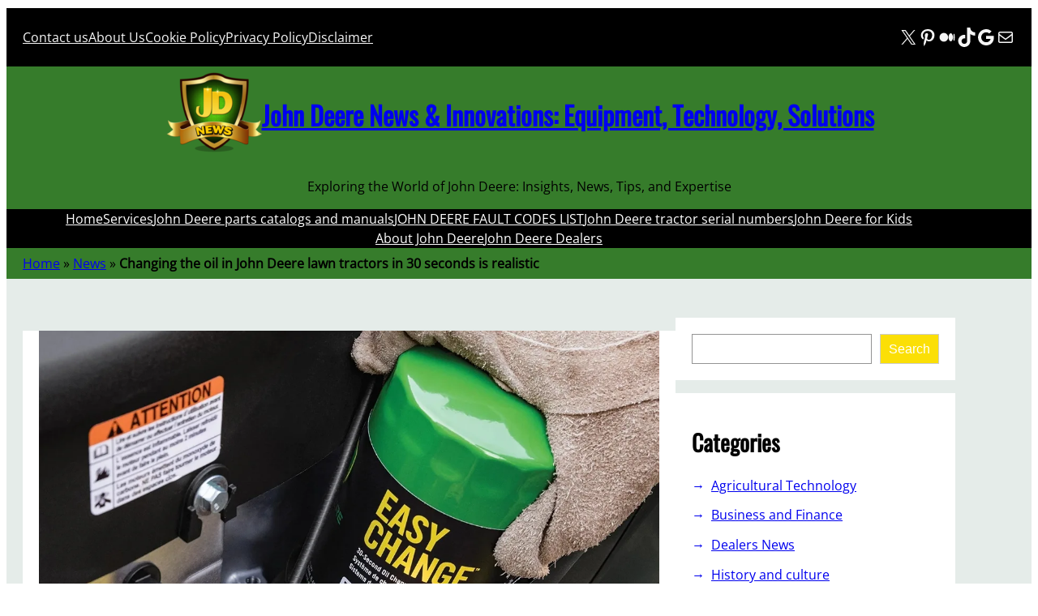

--- FILE ---
content_type: text/html; charset=UTF-8
request_url: https://www.news-jd.com/changing-the-oil-in-john-deere-lawn-tractors-in-30-seconds-is-realistic/
body_size: 46119
content:
<!DOCTYPE html><html lang="en-US"><head><script data-no-optimize="1">var litespeed_docref=sessionStorage.getItem("litespeed_docref");litespeed_docref&&(Object.defineProperty(document,"referrer",{get:function(){return litespeed_docref}}),sessionStorage.removeItem("litespeed_docref"));</script> <meta charset="UTF-8" /><meta name="viewport" content="width=device-width, initial-scale=1" /><meta name='robots' content='index, follow, max-image-preview:large, max-snippet:-1, max-video-preview:-1' />
 <script id="google_gtagjs-js-consent-mode-data-layer" type="litespeed/javascript">window.dataLayer=window.dataLayer||[];function gtag(){dataLayer.push(arguments)}
gtag('consent','default',{"ad_personalization":"denied","ad_storage":"denied","ad_user_data":"denied","analytics_storage":"denied","functionality_storage":"denied","security_storage":"denied","personalization_storage":"denied","region":["AT","BE","BG","CH","CY","CZ","DE","DK","EE","ES","FI","FR","GB","GR","HR","HU","IE","IS","IT","LI","LT","LU","LV","MT","NL","NO","PL","PT","RO","SE","SI","SK"],"wait_for_update":500});window._googlesitekitConsentCategoryMap={"statistics":["analytics_storage"],"marketing":["ad_storage","ad_user_data","ad_personalization"],"functional":["functionality_storage","security_storage"],"preferences":["personalization_storage"]};window._googlesitekitConsents={"ad_personalization":"denied","ad_storage":"denied","ad_user_data":"denied","analytics_storage":"denied","functionality_storage":"denied","security_storage":"denied","personalization_storage":"denied","region":["AT","BE","BG","CH","CY","CZ","DE","DK","EE","ES","FI","FR","GB","GR","HR","HU","IE","IS","IT","LI","LT","LU","LV","MT","NL","NO","PL","PT","RO","SE","SI","SK"],"wait_for_update":500}</script> <meta name="description" content="Lawn tractor maintenance has never been easier. Thanks to John Deere designers - this task can be completed in half a minute and with just one hand." /><link rel="canonical" href="https://www.news-jd.com/changing-the-oil-in-john-deere-lawn-tractors-in-30-seconds-is-realistic/" /><meta property="og:locale" content="en_US" /><meta property="og:type" content="article" /><meta property="og:title" content="Changing the oil in John Deere lawn tractors in 30 seconds is realistic - John Deere News &amp; Innovations: Equipment, Technology, Solutions" /><meta property="og:description" content="Lawn tractor maintenance has never been easier. Thanks to John Deere designers - this task can be completed in half a minute and with just one hand." /><meta property="og:url" content="https://www.news-jd.com/changing-the-oil-in-john-deere-lawn-tractors-in-30-seconds-is-realistic/" /><meta property="og:site_name" content="John Deere News &amp; Innovations: Equipment, Technology, Solutions" /><meta property="article:published_time" content="2022-05-25T13:44:09+00:00" /><meta property="article:modified_time" content="2022-08-19T05:42:39+00:00" /><meta property="og:image" content="https://www.news-jd.com/wp-content/uploads/2022/05/Changing-the-oil-in-John-Deere-lawn-tractors-in-30-seconds-is-realistic.jpg" /><meta property="og:image:width" content="1175" /><meta property="og:image:height" content="733" /><meta property="og:image:type" content="image/jpeg" /><meta name="author" content="John Deere News" /><meta name="twitter:card" content="summary_large_image" /><meta name="twitter:creator" content="@NewsDeere" /><meta name="twitter:site" content="@NewsDeere" /><meta name="twitter:label1" content="Written by" /><meta name="twitter:data1" content="John Deere News" /><meta name="twitter:label2" content="Est. reading time" /><meta name="twitter:data2" content="3 minutes" /> <script type="application/ld+json" class="yoast-schema-graph">{"@context":"https://schema.org","@graph":[{"@type":"Article","@id":"https://www.news-jd.com/changing-the-oil-in-john-deere-lawn-tractors-in-30-seconds-is-realistic/#article","isPartOf":{"@id":"https://www.news-jd.com/changing-the-oil-in-john-deere-lawn-tractors-in-30-seconds-is-realistic/"},"author":{"name":"John Deere News","@id":"https://www.news-jd.com/#/schema/person/d132818c9563313b3795766db8b2603a"},"headline":"Changing the oil in John Deere lawn tractors in 30 seconds is realistic","datePublished":"2022-05-25T13:44:09+00:00","dateModified":"2022-08-19T05:42:39+00:00","mainEntityOfPage":{"@id":"https://www.news-jd.com/changing-the-oil-in-john-deere-lawn-tractors-in-30-seconds-is-realistic/"},"wordCount":383,"publisher":{"@id":"https://www.news-jd.com/#organization"},"image":{"@id":"https://www.news-jd.com/changing-the-oil-in-john-deere-lawn-tractors-in-30-seconds-is-realistic/#primaryimage"},"thumbnailUrl":"https://www.news-jd.com/wp-content/uploads/2022/05/Changing-the-oil-in-John-Deere-lawn-tractors-in-30-seconds-is-realistic.jpg","articleSection":["News"],"inLanguage":"en-US"},{"@type":"WebPage","@id":"https://www.news-jd.com/changing-the-oil-in-john-deere-lawn-tractors-in-30-seconds-is-realistic/","url":"https://www.news-jd.com/changing-the-oil-in-john-deere-lawn-tractors-in-30-seconds-is-realistic/","name":"Changing the oil in John Deere lawn tractors in 30 seconds is realistic - John Deere News &amp; Innovations: Equipment, Technology, Solutions","isPartOf":{"@id":"https://www.news-jd.com/#website"},"primaryImageOfPage":{"@id":"https://www.news-jd.com/changing-the-oil-in-john-deere-lawn-tractors-in-30-seconds-is-realistic/#primaryimage"},"image":{"@id":"https://www.news-jd.com/changing-the-oil-in-john-deere-lawn-tractors-in-30-seconds-is-realistic/#primaryimage"},"thumbnailUrl":"https://www.news-jd.com/wp-content/uploads/2022/05/Changing-the-oil-in-John-Deere-lawn-tractors-in-30-seconds-is-realistic.jpg","datePublished":"2022-05-25T13:44:09+00:00","dateModified":"2022-08-19T05:42:39+00:00","description":"Lawn tractor maintenance has never been easier. Thanks to John Deere designers - this task can be completed in half a minute and with just one hand.","breadcrumb":{"@id":"https://www.news-jd.com/changing-the-oil-in-john-deere-lawn-tractors-in-30-seconds-is-realistic/#breadcrumb"},"inLanguage":"en-US","potentialAction":[{"@type":"ReadAction","target":["https://www.news-jd.com/changing-the-oil-in-john-deere-lawn-tractors-in-30-seconds-is-realistic/"]}]},{"@type":"ImageObject","inLanguage":"en-US","@id":"https://www.news-jd.com/changing-the-oil-in-john-deere-lawn-tractors-in-30-seconds-is-realistic/#primaryimage","url":"https://www.news-jd.com/wp-content/uploads/2022/05/Changing-the-oil-in-John-Deere-lawn-tractors-in-30-seconds-is-realistic.jpg","contentUrl":"https://www.news-jd.com/wp-content/uploads/2022/05/Changing-the-oil-in-John-Deere-lawn-tractors-in-30-seconds-is-realistic.jpg","width":1175,"height":733,"caption":"Easy Change oli Filtr"},{"@type":"BreadcrumbList","@id":"https://www.news-jd.com/changing-the-oil-in-john-deere-lawn-tractors-in-30-seconds-is-realistic/#breadcrumb","itemListElement":[{"@type":"ListItem","position":1,"name":"Home","item":"https://www.news-jd.com/"},{"@type":"ListItem","position":2,"name":"News","item":"https://www.news-jd.com/category/news/"},{"@type":"ListItem","position":3,"name":"Changing the oil in John Deere lawn tractors in 30 seconds is realistic"}]},{"@type":"WebSite","@id":"https://www.news-jd.com/#website","url":"https://www.news-jd.com/","name":"John Deere News & Innovations: Equipment, Technology, Solutions","description":"Exploring the World of John Deere: Insights, News, Tips, and Expertise","publisher":{"@id":"https://www.news-jd.com/#organization"},"alternateName":"John Deere News","potentialAction":[{"@type":"SearchAction","target":{"@type":"EntryPoint","urlTemplate":"https://www.news-jd.com/?s={search_term_string}"},"query-input":{"@type":"PropertyValueSpecification","valueRequired":true,"valueName":"search_term_string"}}],"inLanguage":"en-US"},{"@type":"Organization","@id":"https://www.news-jd.com/#organization","name":"The Latest John Deere News and Trends","alternateName":"news John Deere","url":"https://www.news-jd.com/","logo":{"@type":"ImageObject","inLanguage":"en-US","@id":"https://www.news-jd.com/#/schema/logo/image/","url":"https://www.news-jd.com/wp-content/uploads/2024/04/news-jd-logo-1-e1713445731417.png","contentUrl":"https://www.news-jd.com/wp-content/uploads/2024/04/news-jd-logo-1-e1713445731417.png","width":120,"height":120,"caption":"The Latest John Deere News and Trends"},"image":{"@id":"https://www.news-jd.com/#/schema/logo/image/"},"sameAs":["https://x.com/NewsDeere","https://www.pinterest.com/newsjd/","https://medium.com/@JohnDeereNews","https://www.tiktok.com/@news_jd","https://news.google.com/publications/CAAqBwgKMIbGxwswuuHeAw"]},{"@type":"Person","@id":"https://www.news-jd.com/#/schema/person/d132818c9563313b3795766db8b2603a","name":"John Deere News","image":{"@type":"ImageObject","inLanguage":"en-US","@id":"https://www.news-jd.com/#/schema/person/image/","url":"https://www.news-jd.com/wp-content/litespeed/avatar/1db91dfa67c06b4cd01e7cd0093dacdc.jpg?ver=1768370457","contentUrl":"https://www.news-jd.com/wp-content/litespeed/avatar/1db91dfa67c06b4cd01e7cd0093dacdc.jpg?ver=1768370457","caption":"John Deere News"},"sameAs":["http://www.news-jd.com"],"url":"https://www.news-jd.com/author/admin/"}]}</script> <title>Changing the oil in John Deere lawn tractors in 30 seconds is realistic - John Deere News &amp; Innovations: Equipment, Technology, Solutions</title><link rel='dns-prefetch' href='//news.google.com' /><link rel='dns-prefetch' href='//www.googletagmanager.com' /><link rel='dns-prefetch' href='//pagead2.googlesyndication.com' /><link rel='dns-prefetch' href='//fundingchoicesmessages.google.com' /><style id='wp-img-auto-sizes-contain-inline-css'>img:is([sizes=auto i],[sizes^="auto," i]){contain-intrinsic-size:3000px 1500px}
/*# sourceURL=wp-img-auto-sizes-contain-inline-css */</style><style id="litespeed-ccss">.wp-block-navigation .wp-block-navigation-item__label{overflow-wrap:break-word}.wp-block-navigation .wp-block-navigation-item__description{display:none}.wp-block-navigation{position:relative;--navigation-layout-justification-setting:flex-start;--navigation-layout-direction:row;--navigation-layout-wrap:wrap;--navigation-layout-justify:flex-start;--navigation-layout-align:center}.wp-block-navigation ul{margin-bottom:0;margin-left:0;margin-top:0;padding-left:0}.wp-block-navigation ul,.wp-block-navigation ul li{list-style:none;padding:0}.wp-block-navigation .wp-block-navigation-item{align-items:center;background-color:inherit;display:flex;position:relative}.wp-block-navigation .wp-block-navigation-item__content{display:block}.wp-block-navigation .wp-block-navigation-item__content.wp-block-navigation-item__content{color:inherit}.wp-block-navigation :where(a){text-decoration:none}.wp-block-navigation.items-justified-center{--navigation-layout-justification-setting:center;--navigation-layout-justify:center}.wp-block-navigation .has-child .wp-block-navigation__submenu-container{align-items:normal;background-color:inherit;color:inherit;display:flex;flex-direction:column;height:0;left:-1px;opacity:0;overflow:hidden;position:absolute;top:100%;visibility:hidden;width:0;z-index:2}.wp-block-navigation .has-child .wp-block-navigation__submenu-container>.wp-block-navigation-item>.wp-block-navigation-item__content{display:flex;flex-grow:1}.wp-block-navigation .has-child .wp-block-navigation__submenu-container .wp-block-navigation-item__content{margin:0}@media (min-width:782px){.wp-block-navigation .has-child .wp-block-navigation__submenu-container .wp-block-navigation__submenu-container{left:100%;top:-1px}.wp-block-navigation .has-child .wp-block-navigation__submenu-container .wp-block-navigation__submenu-container:before{background:#0000;content:"";display:block;height:100%;position:absolute;right:100%;width:.5em}}.wp-block-navigation-submenu{display:flex;position:relative}.wp-block-navigation__container{gap:inherit}:where(.wp-block-navigation .wp-block-navigation__submenu-container .wp-block-navigation-item a:not(.wp-element-button)),:where(.wp-block-navigation .wp-block-navigation__submenu-container .wp-block-navigation-submenu a:not(.wp-element-button)){padding:.5em 1em}.wp-block-navigation:not(.has-background) .wp-block-navigation__submenu-container{background-color:#fff;border:1px solid #00000026}.wp-block-navigation__container{align-items:var(--navigation-layout-align,initial);display:flex;flex-direction:var(--navigation-layout-direction,initial);flex-wrap:var(--navigation-layout-wrap,wrap);justify-content:var(--navigation-layout-justify,initial);list-style:none;margin:0;padding-left:0}.wp-block-navigation__container:only-child{flex-grow:1}.wp-block-group{box-sizing:border-box}:where(.wp-block-group.wp-block-group-is-layout-constrained){position:relative}:where(.wp-block-group.has-background){padding:1.25em 2.375em}.wp-block-social-links{background:none;box-sizing:border-box;margin-left:0;padding-left:0;padding-right:0;text-indent:0}.wp-block-social-links .wp-social-link a{border-bottom:0;box-shadow:none;text-decoration:none}.wp-block-social-links .wp-social-link svg{height:1em;width:1em}.wp-block-social-links{font-size:24px}.wp-block-social-link{border-radius:9999px;display:block;height:auto}.wp-block-social-link a{align-items:center;display:flex;line-height:0}.wp-block-social-links .wp-block-social-link.wp-social-link{display:inline-block;margin:0;padding:0}.wp-block-social-links .wp-block-social-link.wp-social-link .wp-block-social-link-anchor,.wp-block-social-links .wp-block-social-link.wp-social-link .wp-block-social-link-anchor svg,.wp-block-social-links .wp-block-social-link.wp-social-link .wp-block-social-link-anchor:visited{color:currentColor;fill:currentColor}:where(.wp-block-social-links.is-style-logos-only) .wp-social-link{background:none}:where(.wp-block-social-links.is-style-logos-only) .wp-social-link svg{height:1.25em;width:1.25em}:where(.wp-block-social-links.is-style-logos-only) .wp-social-link-google{color:#ea4434}:where(.wp-block-social-links.is-style-logos-only) .wp-social-link-medium{color:#000}:where(.wp-block-social-links.is-style-logos-only) .wp-social-link-pinterest{color:#e60122}:where(.wp-block-social-links.is-style-logos-only) .wp-social-link-tiktok{color:#000}:where(.wp-block-social-links.is-style-logos-only) .wp-social-link-x{color:#000}:root :where(.wp-block-social-links .wp-social-link a){padding:.25em}:root :where(.wp-block-social-links.is-style-logos-only .wp-social-link a){padding:0}.wp-block-site-logo{box-sizing:border-box;line-height:0}.wp-block-site-logo a{display:inline-block;line-height:0}.wp-block-site-logo.is-default-size img{height:auto;width:120px}.wp-block-site-logo img{height:auto;max-width:100%}.wp-block-site-logo a,.wp-block-site-logo img{border-radius:inherit}.wp-block-site-title{box-sizing:border-box}.wp-block-site-title :where(a){color:inherit;font-family:inherit;font-size:inherit;font-style:inherit;font-weight:inherit;letter-spacing:inherit;line-height:inherit;text-decoration:inherit}.wp-block-site-tagline{box-sizing:border-box}.wp-block-post-featured-image{margin-left:0;margin-right:0}.wp-block-post-featured-image :where(img){box-sizing:border-box;height:auto;max-width:100%;vertical-align:bottom;width:100%}.wp-block-post-featured-image.alignwide img{width:100%}.wp-block-post-featured-image{position:relative}.wp-block-search__button{margin-left:10px;word-break:normal}:where(.wp-block-search__button){border:1px solid #ccc;padding:6px 10px}.wp-block-search__inside-wrapper{display:flex;flex:auto;flex-wrap:nowrap;max-width:100%}.wp-block-search__label{width:100%}.wp-block-search__input{appearance:none;border:1px solid #949494;flex-grow:1;margin-left:0;margin-right:0;min-width:3rem;padding:8px;text-decoration:unset!important}:where(.wp-block-search__input){font-family:inherit;font-size:inherit;font-style:inherit;font-weight:inherit;letter-spacing:inherit;line-height:inherit;text-transform:inherit}:where(.wp-block-search__button-inside .wp-block-search__inside-wrapper){border:1px solid #949494;box-sizing:border-box;padding:4px}:where(.wp-block-search__button-inside .wp-block-search__inside-wrapper) .wp-block-search__input{border:none;border-radius:0;padding:0 4px}:where(.wp-block-search__button-inside .wp-block-search__inside-wrapper) :where(.wp-block-search__button){padding:4px 8px}.wp-block-search .wp-block-search__label{font-weight:700}.wp-block-search__button{border:1px solid #ccc;padding:.375em .625em}.wp-block-categories{box-sizing:border-box}.wp-block-columns{align-items:normal!important;box-sizing:border-box;display:flex;flex-wrap:wrap!important}@media (min-width:782px){.wp-block-columns{flex-wrap:nowrap!important}}@media (max-width:781px){.wp-block-columns:not(.is-not-stacked-on-mobile)>.wp-block-column{flex-basis:100%!important}}@media (min-width:782px){.wp-block-columns:not(.is-not-stacked-on-mobile)>.wp-block-column{flex-basis:0%;flex-grow:1}.wp-block-columns:not(.is-not-stacked-on-mobile)>.wp-block-column[style*=flex-basis]{flex-grow:0}}:where(.wp-block-columns){margin-bottom:1.75em}.wp-block-column{flex-grow:1;min-width:0;overflow-wrap:break-word;word-break:break-word}:root{--wp-admin-theme-color:#007cba;--wp-admin-theme-color--rgb:0,124,186;--wp-admin-theme-color-darker-10:#006ba1;--wp-admin-theme-color-darker-10--rgb:0,107,161;--wp-admin-theme-color-darker-20:#005a87;--wp-admin-theme-color-darker-20--rgb:0,90,135;--wp-admin-border-width-focus:2px;--wp-block-synced-color:#7a00df;--wp-block-synced-color--rgb:122,0,223;--wp-bound-block-color:var(--wp-block-synced-color)}:root{--wp--preset--font-size--normal:16px;--wp--preset--font-size--huge:42px}.has-normal-font-size{font-size:var(--wp--preset--font-size--normal)}.items-justified-left{justify-content:flex-start}.items-justified-center{justify-content:center}.screen-reader-text{border:0;clip-path:inset(50%);height:1px;margin:-1px;overflow:hidden;padding:0;position:absolute;width:1px;word-wrap:normal!important}html :where([style*=border-bottom-color]){border-bottom-style:solid}html :where([style*=border-bottom-width]){border-bottom-style:solid}:where(figure){margin:0 0 1em}:root{--wp--preset--aspect-ratio--square:1;--wp--preset--aspect-ratio--4-3:4/3;--wp--preset--aspect-ratio--3-4:3/4;--wp--preset--aspect-ratio--3-2:3/2;--wp--preset--aspect-ratio--2-3:2/3;--wp--preset--aspect-ratio--16-9:16/9;--wp--preset--aspect-ratio--9-16:9/16;--wp--preset--color--black:#000000;--wp--preset--color--cyan-bluish-gray:#abb8c3;--wp--preset--color--white:#ffffff;--wp--preset--color--pale-pink:#f78da7;--wp--preset--color--vivid-red:#cf2e2e;--wp--preset--color--luminous-vivid-orange:#ff6900;--wp--preset--color--luminous-vivid-amber:#fcb900;--wp--preset--color--light-green-cyan:#7bdcb5;--wp--preset--color--vivid-green-cyan:#00d084;--wp--preset--color--pale-cyan-blue:#8ed1fc;--wp--preset--color--vivid-cyan-blue:#0693e3;--wp--preset--color--vivid-purple:#9b51e0;--wp--preset--color--foreground:#000000;--wp--preset--color--background:#ffffff;--wp--preset--color--primary:#fbdf06;--wp--preset--color--secondary:#404040;--wp--preset--color--tertiary:#F6F6F6;--wp--preset--color--text-link:#367c2b;--wp--preset--color--border-color:#fbdf06;--wp--preset--gradient--vivid-cyan-blue-to-vivid-purple:linear-gradient(135deg,rgba(6,147,227,1) 0%,rgb(155,81,224) 100%);--wp--preset--gradient--light-green-cyan-to-vivid-green-cyan:linear-gradient(135deg,rgb(122,220,180) 0%,rgb(0,208,130) 100%);--wp--preset--gradient--luminous-vivid-amber-to-luminous-vivid-orange:linear-gradient(135deg,rgba(252,185,0,1) 0%,rgba(255,105,0,1) 100%);--wp--preset--gradient--luminous-vivid-orange-to-vivid-red:linear-gradient(135deg,rgba(255,105,0,1) 0%,rgb(207,46,46) 100%);--wp--preset--gradient--very-light-gray-to-cyan-bluish-gray:linear-gradient(135deg,rgb(238,238,238) 0%,rgb(169,184,195) 100%);--wp--preset--gradient--cool-to-warm-spectrum:linear-gradient(135deg,rgb(74,234,220) 0%,rgb(151,120,209) 20%,rgb(207,42,186) 40%,rgb(238,44,130) 60%,rgb(251,105,98) 80%,rgb(254,248,76) 100%);--wp--preset--gradient--blush-light-purple:linear-gradient(135deg,rgb(255,206,236) 0%,rgb(152,150,240) 100%);--wp--preset--gradient--blush-bordeaux:linear-gradient(135deg,rgb(254,205,165) 0%,rgb(254,45,45) 50%,rgb(107,0,62) 100%);--wp--preset--gradient--luminous-dusk:linear-gradient(135deg,rgb(255,203,112) 0%,rgb(199,81,192) 50%,rgb(65,88,208) 100%);--wp--preset--gradient--pale-ocean:linear-gradient(135deg,rgb(255,245,203) 0%,rgb(182,227,212) 50%,rgb(51,167,181) 100%);--wp--preset--gradient--electric-grass:linear-gradient(135deg,rgb(202,248,128) 0%,rgb(113,206,126) 100%);--wp--preset--gradient--midnight:linear-gradient(135deg,rgb(2,3,129) 0%,rgb(40,116,252) 100%);--wp--preset--font-size--small:1rem;--wp--preset--font-size--medium:1.75rem;--wp--preset--font-size--large:3rem;--wp--preset--font-size--x-large:4.5rem;--wp--preset--font-size--xsmall:0.7rem;--wp--preset--font-size--gigantic:6rem;--wp--preset--font-size--btn-size:0.875rem;--wp--preset--font-family--system-font:-apple-system,BlinkMacSystemFont,"Segoe UI",Roboto,Oxygen-Sans,Ubuntu,Cantarell,"Helvetica Neue",sans-serif;--wp--preset--font-family--open-sans:"Open Sans", serif;--wp--preset--font-family--oswald:"Oswald", serif;--wp--preset--spacing--20:0.44rem;--wp--preset--spacing--30:0.67rem;--wp--preset--spacing--40:1rem;--wp--preset--spacing--50:1.5rem;--wp--preset--spacing--60:2.25rem;--wp--preset--spacing--70:3.38rem;--wp--preset--spacing--80:5.06rem;--wp--preset--shadow--natural:6px 6px 9px rgba(0, 0, 0, 0.2);--wp--preset--shadow--deep:12px 12px 50px rgba(0, 0, 0, 0.4);--wp--preset--shadow--sharp:6px 6px 0px rgba(0, 0, 0, 0.2);--wp--preset--shadow--outlined:6px 6px 0px -3px rgba(255, 255, 255, 1), 6px 6px rgba(0, 0, 0, 1);--wp--preset--shadow--crisp:6px 6px 0px rgba(0, 0, 0, 1);--wp--custom--spacing--large:clamp(4rem, 10vw, 8rem);--wp--custom--spacing--medium:clamp(2rem, 8vw, calc(4 * var(--wp--style--block-gap)));--wp--custom--spacing--outer:1.25rem;--wp--custom--spacing--small:1.25rem;--wp--custom--typography--font-size--heading-five:clamp(1.3rem, 2vw, 1rem);--wp--custom--typography--font-size--heading-four:clamp(1.3rem, 2vw, 1rem);--wp--custom--typography--font-size--heading-one:clamp(2rem, 3vw, 1.5rem);--wp--custom--typography--font-size--heading-six:clamp(1.3rem, 2vw, 1rem);--wp--custom--typography--font-size--heading-three:clamp(1.5rem, 2vw, 1rem);--wp--custom--typography--font-size--heading-two:clamp(1.8rem, 3vw, 1.3rem);--wp--custom--typography--font-size--paragraph:clamp(1.3rem, 2vw, 1rem);--wp--custom--typography--font-size--post-title:clamp(2rem, 3vw, 1.5rem);--wp--custom--typography--font-weight--bold:700;--wp--custom--typography--font-weight--extra-bold:900;--wp--custom--typography--font-weight--light:300;--wp--custom--typography--font-weight--medium:500;--wp--custom--typography--font-weight--normal:400;--wp--custom--typography--font-weight--semi-bold:600;--wp--custom--typography--line-height--large:2;--wp--custom--typography--line-height--medium:1.75;--wp--custom--typography--line-height--normal:1.5;--wp--custom--typography--line-height--small:1.25;--wp--custom--typography--line-height--tiny:1}:root{--wp--style--global--content-size:1150px;--wp--style--global--wide-size:1150px}:where(body){margin:0}:where(.wp-site-blocks)>*{margin-block-start:var(--wp--preset--spacing--50);margin-block-end:0}:where(.wp-site-blocks)>:first-child{margin-block-start:0}:root{--wp--style--block-gap:var(--wp--preset--spacing--50)}:root :where(.is-layout-flow)>:first-child{margin-block-start:0}:root :where(.is-layout-flow)>:last-child{margin-block-end:0}:root :where(.is-layout-flow)>*{margin-block-start:var(--wp--preset--spacing--50);margin-block-end:0}:root :where(.is-layout-constrained)>:first-child{margin-block-start:0}:root :where(.is-layout-constrained)>:last-child{margin-block-end:0}:root :where(.is-layout-constrained)>*{margin-block-start:var(--wp--preset--spacing--50);margin-block-end:0}:root :where(.is-layout-flex){gap:var(--wp--preset--spacing--50)}.is-layout-constrained>:where(:not(.alignleft):not(.alignright):not(.alignfull)){max-width:var(--wp--style--global--content-size);margin-left:auto!important;margin-right:auto!important}.is-layout-constrained>.alignwide{max-width:var(--wp--style--global--wide-size)}body .is-layout-flex{display:flex}.is-layout-flex{flex-wrap:wrap;align-items:center}.is-layout-flex>:is(*,div){margin:0}body{background-color:var(--wp--preset--color--background);color:var(--wp--preset--color--foreground);font-family:var(--wp--preset--font-family--open-sans);font-size:var(--wp--preset--font-size--small);line-height:var(--wp--custom--typography--line-height--normal);padding-top:2px;padding-right:0;padding-bottom:2px;padding-left:0}a:where(:not(.wp-element-button)){color:var(--wp--preset--color--primary);text-decoration:none}h1{font-family:var(--wp--preset--font-family--oswald);font-size:var(--wp--custom--typography--font-size--heading-one);font-weight:var(--wp--custom--typography--font-weight--bold);line-height:var(--wp--custom--typography--line-height--tiny)}h2{font-family:var(--wp--preset--font-family--oswald);font-size:var(--wp--custom--typography--font-size--heading-two);font-weight:var(--wp--custom--typography--font-weight--bold);line-height:var(--wp--custom--typography--line-height--small)}:root :where(.wp-element-button,.wp-block-button__link){background-color:#32373c;border-width:0;color:#fff;font-family:inherit;font-size:inherit;line-height:inherit;padding:calc(0.667em + 2px) calc(1.333em + 2px);text-decoration:none}.has-background-color{color:var(--wp--preset--color--background)!important}.has-tertiary-color{color:var(--wp--preset--color--tertiary)!important}.has-foreground-background-color{background-color:var(--wp--preset--color--foreground)!important}.has-background-background-color{background-color:var(--wp--preset--color--background)!important}.has-text-link-background-color{background-color:var(--wp--preset--color--text-link)!important}.has-medium-font-size{font-size:var(--wp--preset--font-size--medium)!important}:root :where(.wp-block-categories a:where(:not(.wp-element-button))){color:var(--wp--preset--color--foreground);text-decoration:none}:root :where(.wp-block-navigation){font-family:var(--wp--preset--font-family--oswald);font-style:normal;font-weight:700;text-transform:uppercase}:root :where(.wp-block-navigation-is-layout-flex){gap:var(--wp--preset--spacing--40)}:root :where(.wp-block-navigation a:where(:not(.wp-element-button))){text-decoration:none}:root :where(.wp-block-search){margin:0;padding:2px}:root :where(.wp-block-site-title){font-family:var(--wp--preset--font-family--oswald);font-size:4rem;font-style:normal;font-weight:700;line-height:var(--wp--custom--typography--line-height--normal);text-decoration:none;text-transform:uppercase}:root :where(.wp-block-site-title a:where(:not(.wp-element-button))){text-decoration:none}:root :where(.wp-block-site-tagline){font-style:normal;font-weight:700;line-height:1.5;padding-top:0;padding-bottom:0;text-transform:uppercase}:root :where(.wp-block-heading){margin-bottom:var(--wp--preset--spacing--30)}:root :where(.wp-block-group-is-layout-flow)>:first-child{margin-block-start:0}:root :where(.wp-block-group-is-layout-flow)>*{margin-block-start:var(--wp--preset--spacing--30);margin-block-end:0}:root :where(.wp-block-group-is-layout-constrained)>:first-child{margin-block-start:0}:root :where(.wp-block-group-is-layout-constrained)>:last-child{margin-block-end:0}:root :where(.wp-block-group-is-layout-constrained)>*{margin-block-start:var(--wp--preset--spacing--30);margin-block-end:0}:root :where(.wp-block-group-is-layout-flex){gap:var(--wp--preset--spacing--30)}.wp-elements-2e05dbbcf7edd5107e6ceaea6d915b33 a:where(:not(.wp-element-button)){color:var(--wp--preset--color--tertiary)}.wp-container-core-navigation-is-layout-c53c447b{gap:var(--wp--preset--spacing--40);justify-content:flex-start}.wp-container-core-social-links-is-layout-ad04a0c6{gap:.5em var(--wp--preset--spacing--40)}.wp-container-core-group-is-layout-6c531013{flex-wrap:nowrap}.wp-container-core-group-is-layout-9366075c{justify-content:space-between}.wp-container-core-group-is-layout-95c5e151>:where(:not(.alignleft):not(.alignright):not(.alignfull)){margin-left:auto!important;margin-right:auto!important}.wp-container-core-group-is-layout-23441af8{flex-wrap:nowrap;justify-content:center}.wp-container-core-navigation-is-layout-a89b3969{justify-content:center}.wp-container-core-group-is-layout-206ce45d{flex-wrap:nowrap}.wp-container-core-group-is-layout-4897f5cc>*{margin-block-start:0;margin-block-end:0}.wp-container-core-columns-is-layout-28f84493{flex-wrap:nowrap}body{-moz-osx-font-smoothing:grayscale;-webkit-font-smoothing:antialiased}a{text-decoration-thickness:1px;text-underline-offset:.25ch}.wp-block-search__button{background-color:var(--wp--preset--color--primary);border-radius:0;border:none;color:var(--wp--preset--color--background);font-size:var(--wp--preset--font-size--small);padding:1rem}.wp-site-blocks,.wp-block-group.alignfull,.wp-block-group.has-background{padding-left:var(--wp--custom--spacing--outer);padding-right:var(--wp--custom--spacing--outer)}.wp-site-blocks .alignfull,.wp-site-blocks>.wp-block-group.has-background,.wp-site-blocks>.wp-block-template-part>.wp-block-group.has-background{margin-left:calc(-1*var(--wp--custom--spacing--outer))!important;margin-right:calc(-1*var(--wp--custom--spacing--outer))!important;width:unset}.wp-block-categories{list-style:none;padding-left:0;margin-left:0}.wp-block-categories li a{position:relative;display:block}.wp-block-categories li a{padding-left:1.5rem}.wp-block-categories li a::before{content:"→";position:absolute;left:0}.wp-site-blocks>*+*{margin:0!important}.wp-block-search__inside-wrapper{padding:0}.wp-block-search__input{padding:10px 15px}.wp-block-search__button{margin-left:0}.wp-block-categories>li{margin-bottom:.8rem}.wp-block-post-featured-image.alignwide img{width:max-content}.go-top{display:inline-block;background-color:#000;color:#fff;text-shadow:0 1px 3px rgb(0 0 0/.6);padding:20px 20px;border-radius:5px}body{-moz-osx-font-smoothing:grayscale;-webkit-font-smoothing:antialiased}a{text-decoration-thickness:1px;text-underline-offset:.25ch}.wp-block-search__button{background-color:var(--wp--preset--color--primary);border-radius:0;border:none;color:var(--wp--preset--color--background);font-size:var(--wp--preset--font-size--small);padding:1rem}.wp-site-blocks,.wp-block-group.alignfull,.wp-block-group.has-background{padding-left:var(--wp--custom--spacing--outer);padding-right:var(--wp--custom--spacing--outer)}.wp-site-blocks .alignfull,.wp-site-blocks>.wp-block-group.has-background,.wp-site-blocks>.wp-block-template-part>.wp-block-group.has-background{margin-left:calc(-1*var(--wp--custom--spacing--outer))!important;margin-right:calc(-1*var(--wp--custom--spacing--outer))!important;width:unset}.wp-block-categories{list-style:none;padding-left:0;margin-left:0}.wp-block-categories li a{position:relative;display:block}.wp-block-categories li a{padding-left:1.5rem}.wp-block-categories li a::before{content:"→";position:absolute;left:0}.wp-site-blocks>*+*{margin:0!important}.wp-block-search__inside-wrapper{padding:0}.wp-block-search__input{padding:10px 15px}.wp-block-search__button{margin-left:0}.wp-block-categories>li{margin-bottom:.8rem}.wp-block-post-featured-image.alignwide img{width:max-content}.go-top{display:inline-block;background-color:#000;color:#fff;text-shadow:0 1px 3px rgb(0 0 0/.6);padding:20px 20px;border-radius:5px}</style><link rel="preload" data-asynced="1" data-optimized="2" as="style" onload="this.onload=null;this.rel='stylesheet'" href="https://www.news-jd.com/wp-content/litespeed/ucss/914bc698e83412f88b9ee334b695c094.css?ver=b1bbf" /><script data-optimized="1" type="litespeed/javascript" data-src="https://www.news-jd.com/wp-content/plugins/litespeed-cache/assets/js/css_async.min.js"></script> <style id='wp-block-navigation-link-inline-css'>.wp-block-navigation .wp-block-navigation-item__label{overflow-wrap:break-word}.wp-block-navigation .wp-block-navigation-item__description{display:none}.link-ui-tools{outline:1px solid #f0f0f0;padding:8px}.link-ui-block-inserter{padding-top:8px}.link-ui-block-inserter__back{margin-left:8px;text-transform:uppercase}
/*# sourceURL=https://www.news-jd.com/wp-includes/blocks/navigation-link/style.min.css */</style><style id='wp-block-group-inline-css'>.wp-block-group{box-sizing:border-box}:where(.wp-block-group.wp-block-group-is-layout-constrained){position:relative}
/*# sourceURL=https://www.news-jd.com/wp-includes/blocks/group/style.min.css */</style><style id='wp-block-group-theme-inline-css'>:where(.wp-block-group.has-background){padding:1.25em 2.375em}
/*# sourceURL=https://www.news-jd.com/wp-includes/blocks/group/theme.min.css */</style><style id='wp-block-social-links-inline-css'>.wp-block-social-links{background:none;box-sizing:border-box;margin-left:0;padding-left:0;padding-right:0;text-indent:0}.wp-block-social-links .wp-social-link a,.wp-block-social-links .wp-social-link a:hover{border-bottom:0;box-shadow:none;text-decoration:none}.wp-block-social-links .wp-social-link svg{height:1em;width:1em}.wp-block-social-links .wp-social-link span:not(.screen-reader-text){font-size:.65em;margin-left:.5em;margin-right:.5em}.wp-block-social-links.has-small-icon-size{font-size:16px}.wp-block-social-links,.wp-block-social-links.has-normal-icon-size{font-size:24px}.wp-block-social-links.has-large-icon-size{font-size:36px}.wp-block-social-links.has-huge-icon-size{font-size:48px}.wp-block-social-links.aligncenter{display:flex;justify-content:center}.wp-block-social-links.alignright{justify-content:flex-end}.wp-block-social-link{border-radius:9999px;display:block}@media not (prefers-reduced-motion){.wp-block-social-link{transition:transform .1s ease}}.wp-block-social-link{height:auto}.wp-block-social-link a{align-items:center;display:flex;line-height:0}.wp-block-social-link:hover{transform:scale(1.1)}.wp-block-social-links .wp-block-social-link.wp-social-link{display:inline-block;margin:0;padding:0}.wp-block-social-links .wp-block-social-link.wp-social-link .wp-block-social-link-anchor,.wp-block-social-links .wp-block-social-link.wp-social-link .wp-block-social-link-anchor svg,.wp-block-social-links .wp-block-social-link.wp-social-link .wp-block-social-link-anchor:active,.wp-block-social-links .wp-block-social-link.wp-social-link .wp-block-social-link-anchor:hover,.wp-block-social-links .wp-block-social-link.wp-social-link .wp-block-social-link-anchor:visited{color:currentColor;fill:currentColor}:where(.wp-block-social-links:not(.is-style-logos-only)) .wp-social-link{background-color:#f0f0f0;color:#444}:where(.wp-block-social-links:not(.is-style-logos-only)) .wp-social-link-amazon{background-color:#f90;color:#fff}:where(.wp-block-social-links:not(.is-style-logos-only)) .wp-social-link-bandcamp{background-color:#1ea0c3;color:#fff}:where(.wp-block-social-links:not(.is-style-logos-only)) .wp-social-link-behance{background-color:#0757fe;color:#fff}:where(.wp-block-social-links:not(.is-style-logos-only)) .wp-social-link-bluesky{background-color:#0a7aff;color:#fff}:where(.wp-block-social-links:not(.is-style-logos-only)) .wp-social-link-codepen{background-color:#1e1f26;color:#fff}:where(.wp-block-social-links:not(.is-style-logos-only)) .wp-social-link-deviantart{background-color:#02e49b;color:#fff}:where(.wp-block-social-links:not(.is-style-logos-only)) .wp-social-link-discord{background-color:#5865f2;color:#fff}:where(.wp-block-social-links:not(.is-style-logos-only)) .wp-social-link-dribbble{background-color:#e94c89;color:#fff}:where(.wp-block-social-links:not(.is-style-logos-only)) .wp-social-link-dropbox{background-color:#4280ff;color:#fff}:where(.wp-block-social-links:not(.is-style-logos-only)) .wp-social-link-etsy{background-color:#f45800;color:#fff}:where(.wp-block-social-links:not(.is-style-logos-only)) .wp-social-link-facebook{background-color:#0866ff;color:#fff}:where(.wp-block-social-links:not(.is-style-logos-only)) .wp-social-link-fivehundredpx{background-color:#000;color:#fff}:where(.wp-block-social-links:not(.is-style-logos-only)) .wp-social-link-flickr{background-color:#0461dd;color:#fff}:where(.wp-block-social-links:not(.is-style-logos-only)) .wp-social-link-foursquare{background-color:#e65678;color:#fff}:where(.wp-block-social-links:not(.is-style-logos-only)) .wp-social-link-github{background-color:#24292d;color:#fff}:where(.wp-block-social-links:not(.is-style-logos-only)) .wp-social-link-goodreads{background-color:#eceadd;color:#382110}:where(.wp-block-social-links:not(.is-style-logos-only)) .wp-social-link-google{background-color:#ea4434;color:#fff}:where(.wp-block-social-links:not(.is-style-logos-only)) .wp-social-link-gravatar{background-color:#1d4fc4;color:#fff}:where(.wp-block-social-links:not(.is-style-logos-only)) .wp-social-link-instagram{background-color:#f00075;color:#fff}:where(.wp-block-social-links:not(.is-style-logos-only)) .wp-social-link-lastfm{background-color:#e21b24;color:#fff}:where(.wp-block-social-links:not(.is-style-logos-only)) .wp-social-link-linkedin{background-color:#0d66c2;color:#fff}:where(.wp-block-social-links:not(.is-style-logos-only)) .wp-social-link-mastodon{background-color:#3288d4;color:#fff}:where(.wp-block-social-links:not(.is-style-logos-only)) .wp-social-link-medium{background-color:#000;color:#fff}:where(.wp-block-social-links:not(.is-style-logos-only)) .wp-social-link-meetup{background-color:#f6405f;color:#fff}:where(.wp-block-social-links:not(.is-style-logos-only)) .wp-social-link-patreon{background-color:#000;color:#fff}:where(.wp-block-social-links:not(.is-style-logos-only)) .wp-social-link-pinterest{background-color:#e60122;color:#fff}:where(.wp-block-social-links:not(.is-style-logos-only)) .wp-social-link-pocket{background-color:#ef4155;color:#fff}:where(.wp-block-social-links:not(.is-style-logos-only)) .wp-social-link-reddit{background-color:#ff4500;color:#fff}:where(.wp-block-social-links:not(.is-style-logos-only)) .wp-social-link-skype{background-color:#0478d7;color:#fff}:where(.wp-block-social-links:not(.is-style-logos-only)) .wp-social-link-snapchat{background-color:#fefc00;color:#fff;stroke:#000}:where(.wp-block-social-links:not(.is-style-logos-only)) .wp-social-link-soundcloud{background-color:#ff5600;color:#fff}:where(.wp-block-social-links:not(.is-style-logos-only)) .wp-social-link-spotify{background-color:#1bd760;color:#fff}:where(.wp-block-social-links:not(.is-style-logos-only)) .wp-social-link-telegram{background-color:#2aabee;color:#fff}:where(.wp-block-social-links:not(.is-style-logos-only)) .wp-social-link-threads{background-color:#000;color:#fff}:where(.wp-block-social-links:not(.is-style-logos-only)) .wp-social-link-tiktok{background-color:#000;color:#fff}:where(.wp-block-social-links:not(.is-style-logos-only)) .wp-social-link-tumblr{background-color:#011835;color:#fff}:where(.wp-block-social-links:not(.is-style-logos-only)) .wp-social-link-twitch{background-color:#6440a4;color:#fff}:where(.wp-block-social-links:not(.is-style-logos-only)) .wp-social-link-twitter{background-color:#1da1f2;color:#fff}:where(.wp-block-social-links:not(.is-style-logos-only)) .wp-social-link-vimeo{background-color:#1eb7ea;color:#fff}:where(.wp-block-social-links:not(.is-style-logos-only)) .wp-social-link-vk{background-color:#4680c2;color:#fff}:where(.wp-block-social-links:not(.is-style-logos-only)) .wp-social-link-wordpress{background-color:#3499cd;color:#fff}:where(.wp-block-social-links:not(.is-style-logos-only)) .wp-social-link-whatsapp{background-color:#25d366;color:#fff}:where(.wp-block-social-links:not(.is-style-logos-only)) .wp-social-link-x{background-color:#000;color:#fff}:where(.wp-block-social-links:not(.is-style-logos-only)) .wp-social-link-yelp{background-color:#d32422;color:#fff}:where(.wp-block-social-links:not(.is-style-logos-only)) .wp-social-link-youtube{background-color:red;color:#fff}:where(.wp-block-social-links.is-style-logos-only) .wp-social-link{background:none}:where(.wp-block-social-links.is-style-logos-only) .wp-social-link svg{height:1.25em;width:1.25em}:where(.wp-block-social-links.is-style-logos-only) .wp-social-link-amazon{color:#f90}:where(.wp-block-social-links.is-style-logos-only) .wp-social-link-bandcamp{color:#1ea0c3}:where(.wp-block-social-links.is-style-logos-only) .wp-social-link-behance{color:#0757fe}:where(.wp-block-social-links.is-style-logos-only) .wp-social-link-bluesky{color:#0a7aff}:where(.wp-block-social-links.is-style-logos-only) .wp-social-link-codepen{color:#1e1f26}:where(.wp-block-social-links.is-style-logos-only) .wp-social-link-deviantart{color:#02e49b}:where(.wp-block-social-links.is-style-logos-only) .wp-social-link-discord{color:#5865f2}:where(.wp-block-social-links.is-style-logos-only) .wp-social-link-dribbble{color:#e94c89}:where(.wp-block-social-links.is-style-logos-only) .wp-social-link-dropbox{color:#4280ff}:where(.wp-block-social-links.is-style-logos-only) .wp-social-link-etsy{color:#f45800}:where(.wp-block-social-links.is-style-logos-only) .wp-social-link-facebook{color:#0866ff}:where(.wp-block-social-links.is-style-logos-only) .wp-social-link-fivehundredpx{color:#000}:where(.wp-block-social-links.is-style-logos-only) .wp-social-link-flickr{color:#0461dd}:where(.wp-block-social-links.is-style-logos-only) .wp-social-link-foursquare{color:#e65678}:where(.wp-block-social-links.is-style-logos-only) .wp-social-link-github{color:#24292d}:where(.wp-block-social-links.is-style-logos-only) .wp-social-link-goodreads{color:#382110}:where(.wp-block-social-links.is-style-logos-only) .wp-social-link-google{color:#ea4434}:where(.wp-block-social-links.is-style-logos-only) .wp-social-link-gravatar{color:#1d4fc4}:where(.wp-block-social-links.is-style-logos-only) .wp-social-link-instagram{color:#f00075}:where(.wp-block-social-links.is-style-logos-only) .wp-social-link-lastfm{color:#e21b24}:where(.wp-block-social-links.is-style-logos-only) .wp-social-link-linkedin{color:#0d66c2}:where(.wp-block-social-links.is-style-logos-only) .wp-social-link-mastodon{color:#3288d4}:where(.wp-block-social-links.is-style-logos-only) .wp-social-link-medium{color:#000}:where(.wp-block-social-links.is-style-logos-only) .wp-social-link-meetup{color:#f6405f}:where(.wp-block-social-links.is-style-logos-only) .wp-social-link-patreon{color:#000}:where(.wp-block-social-links.is-style-logos-only) .wp-social-link-pinterest{color:#e60122}:where(.wp-block-social-links.is-style-logos-only) .wp-social-link-pocket{color:#ef4155}:where(.wp-block-social-links.is-style-logos-only) .wp-social-link-reddit{color:#ff4500}:where(.wp-block-social-links.is-style-logos-only) .wp-social-link-skype{color:#0478d7}:where(.wp-block-social-links.is-style-logos-only) .wp-social-link-snapchat{color:#fff;stroke:#000}:where(.wp-block-social-links.is-style-logos-only) .wp-social-link-soundcloud{color:#ff5600}:where(.wp-block-social-links.is-style-logos-only) .wp-social-link-spotify{color:#1bd760}:where(.wp-block-social-links.is-style-logos-only) .wp-social-link-telegram{color:#2aabee}:where(.wp-block-social-links.is-style-logos-only) .wp-social-link-threads{color:#000}:where(.wp-block-social-links.is-style-logos-only) .wp-social-link-tiktok{color:#000}:where(.wp-block-social-links.is-style-logos-only) .wp-social-link-tumblr{color:#011835}:where(.wp-block-social-links.is-style-logos-only) .wp-social-link-twitch{color:#6440a4}:where(.wp-block-social-links.is-style-logos-only) .wp-social-link-twitter{color:#1da1f2}:where(.wp-block-social-links.is-style-logos-only) .wp-social-link-vimeo{color:#1eb7ea}:where(.wp-block-social-links.is-style-logos-only) .wp-social-link-vk{color:#4680c2}:where(.wp-block-social-links.is-style-logos-only) .wp-social-link-whatsapp{color:#25d366}:where(.wp-block-social-links.is-style-logos-only) .wp-social-link-wordpress{color:#3499cd}:where(.wp-block-social-links.is-style-logos-only) .wp-social-link-x{color:#000}:where(.wp-block-social-links.is-style-logos-only) .wp-social-link-yelp{color:#d32422}:where(.wp-block-social-links.is-style-logos-only) .wp-social-link-youtube{color:red}.wp-block-social-links.is-style-pill-shape .wp-social-link{width:auto}:root :where(.wp-block-social-links .wp-social-link a){padding:.25em}:root :where(.wp-block-social-links.is-style-logos-only .wp-social-link a){padding:0}:root :where(.wp-block-social-links.is-style-pill-shape .wp-social-link a){padding-left:.6666666667em;padding-right:.6666666667em}.wp-block-social-links:not(.has-icon-color):not(.has-icon-background-color) .wp-social-link-snapchat .wp-block-social-link-label{color:#000}
/*# sourceURL=https://www.news-jd.com/wp-includes/blocks/social-links/style.min.css */</style><style id='wp-block-site-logo-inline-css'>.wp-block-site-logo{box-sizing:border-box;line-height:0}.wp-block-site-logo a{display:inline-block;line-height:0}.wp-block-site-logo.is-default-size img{height:auto;width:120px}.wp-block-site-logo img{height:auto;max-width:100%}.wp-block-site-logo a,.wp-block-site-logo img{border-radius:inherit}.wp-block-site-logo.aligncenter{margin-left:auto;margin-right:auto;text-align:center}:root :where(.wp-block-site-logo.is-style-rounded){border-radius:9999px}
/*# sourceURL=https://www.news-jd.com/wp-includes/blocks/site-logo/style.min.css */</style><style id='wp-block-site-title-inline-css'>.wp-block-site-title{box-sizing:border-box}.wp-block-site-title :where(a){color:inherit;font-family:inherit;font-size:inherit;font-style:inherit;font-weight:inherit;letter-spacing:inherit;line-height:inherit;text-decoration:inherit}
/*# sourceURL=https://www.news-jd.com/wp-includes/blocks/site-title/style.min.css */</style><style id='wp-block-site-tagline-inline-css'>.wp-block-site-tagline{box-sizing:border-box}
/*# sourceURL=https://www.news-jd.com/wp-includes/blocks/site-tagline/style.min.css */</style><style id='wp-block-template-part-theme-inline-css'>:root :where(.wp-block-template-part.has-background){margin-bottom:0;margin-top:0;padding:1.25em 2.375em}
/*# sourceURL=https://www.news-jd.com/wp-includes/blocks/template-part/theme.min.css */</style><style id='wp-block-post-featured-image-inline-css'>.wp-block-post-featured-image{margin-left:0;margin-right:0}.wp-block-post-featured-image a{display:block;height:100%}.wp-block-post-featured-image :where(img){box-sizing:border-box;height:auto;max-width:100%;vertical-align:bottom;width:100%}.wp-block-post-featured-image.alignfull img,.wp-block-post-featured-image.alignwide img{width:100%}.wp-block-post-featured-image .wp-block-post-featured-image__overlay.has-background-dim{background-color:#000;inset:0;position:absolute}.wp-block-post-featured-image{position:relative}.wp-block-post-featured-image .wp-block-post-featured-image__overlay.has-background-gradient{background-color:initial}.wp-block-post-featured-image .wp-block-post-featured-image__overlay.has-background-dim-0{opacity:0}.wp-block-post-featured-image .wp-block-post-featured-image__overlay.has-background-dim-10{opacity:.1}.wp-block-post-featured-image .wp-block-post-featured-image__overlay.has-background-dim-20{opacity:.2}.wp-block-post-featured-image .wp-block-post-featured-image__overlay.has-background-dim-30{opacity:.3}.wp-block-post-featured-image .wp-block-post-featured-image__overlay.has-background-dim-40{opacity:.4}.wp-block-post-featured-image .wp-block-post-featured-image__overlay.has-background-dim-50{opacity:.5}.wp-block-post-featured-image .wp-block-post-featured-image__overlay.has-background-dim-60{opacity:.6}.wp-block-post-featured-image .wp-block-post-featured-image__overlay.has-background-dim-70{opacity:.7}.wp-block-post-featured-image .wp-block-post-featured-image__overlay.has-background-dim-80{opacity:.8}.wp-block-post-featured-image .wp-block-post-featured-image__overlay.has-background-dim-90{opacity:.9}.wp-block-post-featured-image .wp-block-post-featured-image__overlay.has-background-dim-100{opacity:1}.wp-block-post-featured-image:where(.alignleft,.alignright){width:100%}
/*# sourceURL=https://www.news-jd.com/wp-includes/blocks/post-featured-image/style.min.css */</style><style id='wp-block-post-terms-inline-css'>.wp-block-post-terms{box-sizing:border-box}.wp-block-post-terms .wp-block-post-terms__separator{white-space:pre-wrap}
/*# sourceURL=https://www.news-jd.com/wp-includes/blocks/post-terms/style.min.css */</style><style id='wp-block-post-title-inline-css'>.wp-block-post-title{box-sizing:border-box;word-break:break-word}.wp-block-post-title :where(a){display:inline-block;font-family:inherit;font-size:inherit;font-style:inherit;font-weight:inherit;letter-spacing:inherit;line-height:inherit;text-decoration:inherit}
/*# sourceURL=https://www.news-jd.com/wp-includes/blocks/post-title/style.min.css */</style><style id='wp-block-post-date-inline-css'>.wp-block-post-date{box-sizing:border-box}
/*# sourceURL=https://www.news-jd.com/wp-includes/blocks/post-date/style.min.css */</style><style id='wp-block-post-author-inline-css'>.wp-block-post-author{box-sizing:border-box;display:flex;flex-wrap:wrap}.wp-block-post-author__byline{font-size:.5em;margin-bottom:0;margin-top:0;width:100%}.wp-block-post-author__avatar{margin-right:1em}.wp-block-post-author__bio{font-size:.7em;margin-bottom:.7em}.wp-block-post-author__content{flex-basis:0;flex-grow:1}.wp-block-post-author__name{margin:0}
/*# sourceURL=https://www.news-jd.com/wp-includes/blocks/post-author/style.min.css */</style><style id='wp-block-paragraph-inline-css'>.is-small-text{font-size:.875em}.is-regular-text{font-size:1em}.is-large-text{font-size:2.25em}.is-larger-text{font-size:3em}.has-drop-cap:not(:focus):first-letter{float:left;font-size:8.4em;font-style:normal;font-weight:100;line-height:.68;margin:.05em .1em 0 0;text-transform:uppercase}body.rtl .has-drop-cap:not(:focus):first-letter{float:none;margin-left:.1em}p.has-drop-cap.has-background{overflow:hidden}:root :where(p.has-background){padding:1.25em 2.375em}:where(p.has-text-color:not(.has-link-color)) a{color:inherit}p.has-text-align-left[style*="writing-mode:vertical-lr"],p.has-text-align-right[style*="writing-mode:vertical-rl"]{rotate:180deg}
/*# sourceURL=https://www.news-jd.com/wp-includes/blocks/paragraph/style.min.css */</style><style id='wp-block-image-inline-css'>.wp-block-image>a,.wp-block-image>figure>a{display:inline-block}.wp-block-image img{box-sizing:border-box;height:auto;max-width:100%;vertical-align:bottom}@media not (prefers-reduced-motion){.wp-block-image img.hide{visibility:hidden}.wp-block-image img.show{animation:show-content-image .4s}}.wp-block-image[style*=border-radius] img,.wp-block-image[style*=border-radius]>a{border-radius:inherit}.wp-block-image.has-custom-border img{box-sizing:border-box}.wp-block-image.aligncenter{text-align:center}.wp-block-image.alignfull>a,.wp-block-image.alignwide>a{width:100%}.wp-block-image.alignfull img,.wp-block-image.alignwide img{height:auto;width:100%}.wp-block-image .aligncenter,.wp-block-image .alignleft,.wp-block-image .alignright,.wp-block-image.aligncenter,.wp-block-image.alignleft,.wp-block-image.alignright{display:table}.wp-block-image .aligncenter>figcaption,.wp-block-image .alignleft>figcaption,.wp-block-image .alignright>figcaption,.wp-block-image.aligncenter>figcaption,.wp-block-image.alignleft>figcaption,.wp-block-image.alignright>figcaption{caption-side:bottom;display:table-caption}.wp-block-image .alignleft{float:left;margin:.5em 1em .5em 0}.wp-block-image .alignright{float:right;margin:.5em 0 .5em 1em}.wp-block-image .aligncenter{margin-left:auto;margin-right:auto}.wp-block-image :where(figcaption){margin-bottom:1em;margin-top:.5em}.wp-block-image.is-style-circle-mask img{border-radius:9999px}@supports ((-webkit-mask-image:none) or (mask-image:none)) or (-webkit-mask-image:none){.wp-block-image.is-style-circle-mask img{border-radius:0;-webkit-mask-image:url('data:image/svg+xml;utf8,<svg viewBox="0 0 100 100" xmlns="http://www.w3.org/2000/svg"><circle cx="50" cy="50" r="50"/></svg>');mask-image:url('data:image/svg+xml;utf8,<svg viewBox="0 0 100 100" xmlns="http://www.w3.org/2000/svg"><circle cx="50" cy="50" r="50"/></svg>');mask-mode:alpha;-webkit-mask-position:center;mask-position:center;-webkit-mask-repeat:no-repeat;mask-repeat:no-repeat;-webkit-mask-size:contain;mask-size:contain}}:root :where(.wp-block-image.is-style-rounded img,.wp-block-image .is-style-rounded img){border-radius:9999px}.wp-block-image figure{margin:0}.wp-lightbox-container{display:flex;flex-direction:column;position:relative}.wp-lightbox-container img{cursor:zoom-in}.wp-lightbox-container img:hover+button{opacity:1}.wp-lightbox-container button{align-items:center;backdrop-filter:blur(16px) saturate(180%);background-color:#5a5a5a40;border:none;border-radius:4px;cursor:zoom-in;display:flex;height:20px;justify-content:center;opacity:0;padding:0;position:absolute;right:16px;text-align:center;top:16px;width:20px;z-index:100}@media not (prefers-reduced-motion){.wp-lightbox-container button{transition:opacity .2s ease}}.wp-lightbox-container button:focus-visible{outline:3px auto #5a5a5a40;outline:3px auto -webkit-focus-ring-color;outline-offset:3px}.wp-lightbox-container button:hover{cursor:pointer;opacity:1}.wp-lightbox-container button:focus{opacity:1}.wp-lightbox-container button:focus,.wp-lightbox-container button:hover,.wp-lightbox-container button:not(:hover):not(:active):not(.has-background){background-color:#5a5a5a40;border:none}.wp-lightbox-overlay{box-sizing:border-box;cursor:zoom-out;height:100vh;left:0;overflow:hidden;position:fixed;top:0;visibility:hidden;width:100%;z-index:100000}.wp-lightbox-overlay .close-button{align-items:center;cursor:pointer;display:flex;justify-content:center;min-height:40px;min-width:40px;padding:0;position:absolute;right:calc(env(safe-area-inset-right) + 16px);top:calc(env(safe-area-inset-top) + 16px);z-index:5000000}.wp-lightbox-overlay .close-button:focus,.wp-lightbox-overlay .close-button:hover,.wp-lightbox-overlay .close-button:not(:hover):not(:active):not(.has-background){background:none;border:none}.wp-lightbox-overlay .lightbox-image-container{height:var(--wp--lightbox-container-height);left:50%;overflow:hidden;position:absolute;top:50%;transform:translate(-50%,-50%);transform-origin:top left;width:var(--wp--lightbox-container-width);z-index:9999999999}.wp-lightbox-overlay .wp-block-image{align-items:center;box-sizing:border-box;display:flex;height:100%;justify-content:center;margin:0;position:relative;transform-origin:0 0;width:100%;z-index:3000000}.wp-lightbox-overlay .wp-block-image img{height:var(--wp--lightbox-image-height);min-height:var(--wp--lightbox-image-height);min-width:var(--wp--lightbox-image-width);width:var(--wp--lightbox-image-width)}.wp-lightbox-overlay .wp-block-image figcaption{display:none}.wp-lightbox-overlay button{background:none;border:none}.wp-lightbox-overlay .scrim{background-color:#fff;height:100%;opacity:.9;position:absolute;width:100%;z-index:2000000}.wp-lightbox-overlay.active{visibility:visible}@media not (prefers-reduced-motion){.wp-lightbox-overlay.active{animation:turn-on-visibility .25s both}.wp-lightbox-overlay.active img{animation:turn-on-visibility .35s both}.wp-lightbox-overlay.show-closing-animation:not(.active){animation:turn-off-visibility .35s both}.wp-lightbox-overlay.show-closing-animation:not(.active) img{animation:turn-off-visibility .25s both}.wp-lightbox-overlay.zoom.active{animation:none;opacity:1;visibility:visible}.wp-lightbox-overlay.zoom.active .lightbox-image-container{animation:lightbox-zoom-in .4s}.wp-lightbox-overlay.zoom.active .lightbox-image-container img{animation:none}.wp-lightbox-overlay.zoom.active .scrim{animation:turn-on-visibility .4s forwards}.wp-lightbox-overlay.zoom.show-closing-animation:not(.active){animation:none}.wp-lightbox-overlay.zoom.show-closing-animation:not(.active) .lightbox-image-container{animation:lightbox-zoom-out .4s}.wp-lightbox-overlay.zoom.show-closing-animation:not(.active) .lightbox-image-container img{animation:none}.wp-lightbox-overlay.zoom.show-closing-animation:not(.active) .scrim{animation:turn-off-visibility .4s forwards}}@keyframes show-content-image{0%{visibility:hidden}99%{visibility:hidden}to{visibility:visible}}@keyframes turn-on-visibility{0%{opacity:0}to{opacity:1}}@keyframes turn-off-visibility{0%{opacity:1;visibility:visible}99%{opacity:0;visibility:visible}to{opacity:0;visibility:hidden}}@keyframes lightbox-zoom-in{0%{transform:translate(calc((-100vw + var(--wp--lightbox-scrollbar-width))/2 + var(--wp--lightbox-initial-left-position)),calc(-50vh + var(--wp--lightbox-initial-top-position))) scale(var(--wp--lightbox-scale))}to{transform:translate(-50%,-50%) scale(1)}}@keyframes lightbox-zoom-out{0%{transform:translate(-50%,-50%) scale(1);visibility:visible}99%{visibility:visible}to{transform:translate(calc((-100vw + var(--wp--lightbox-scrollbar-width))/2 + var(--wp--lightbox-initial-left-position)),calc(-50vh + var(--wp--lightbox-initial-top-position))) scale(var(--wp--lightbox-scale));visibility:hidden}}
/*# sourceURL=https://www.news-jd.com/wp-includes/blocks/image/style.min.css */</style><style id='wp-block-image-theme-inline-css'>:root :where(.wp-block-image figcaption){color:#555;font-size:13px;text-align:center}.is-dark-theme :root :where(.wp-block-image figcaption){color:#ffffffa6}.wp-block-image{margin:0 0 1em}
/*# sourceURL=https://www.news-jd.com/wp-includes/blocks/image/theme.min.css */</style><style id='wp-block-heading-inline-css'>h1:where(.wp-block-heading).has-background,h2:where(.wp-block-heading).has-background,h3:where(.wp-block-heading).has-background,h4:where(.wp-block-heading).has-background,h5:where(.wp-block-heading).has-background,h6:where(.wp-block-heading).has-background{padding:1.25em 2.375em}h1.has-text-align-left[style*=writing-mode]:where([style*=vertical-lr]),h1.has-text-align-right[style*=writing-mode]:where([style*=vertical-rl]),h2.has-text-align-left[style*=writing-mode]:where([style*=vertical-lr]),h2.has-text-align-right[style*=writing-mode]:where([style*=vertical-rl]),h3.has-text-align-left[style*=writing-mode]:where([style*=vertical-lr]),h3.has-text-align-right[style*=writing-mode]:where([style*=vertical-rl]),h4.has-text-align-left[style*=writing-mode]:where([style*=vertical-lr]),h4.has-text-align-right[style*=writing-mode]:where([style*=vertical-rl]),h5.has-text-align-left[style*=writing-mode]:where([style*=vertical-lr]),h5.has-text-align-right[style*=writing-mode]:where([style*=vertical-rl]),h6.has-text-align-left[style*=writing-mode]:where([style*=vertical-lr]),h6.has-text-align-right[style*=writing-mode]:where([style*=vertical-rl]){rotate:180deg}
/*# sourceURL=https://www.news-jd.com/wp-includes/blocks/heading/style.min.css */</style><style id='wp-block-columns-inline-css'>.wp-block-columns{box-sizing:border-box;display:flex;flex-wrap:wrap!important}@media (min-width:782px){.wp-block-columns{flex-wrap:nowrap!important}}.wp-block-columns{align-items:normal!important}.wp-block-columns.are-vertically-aligned-top{align-items:flex-start}.wp-block-columns.are-vertically-aligned-center{align-items:center}.wp-block-columns.are-vertically-aligned-bottom{align-items:flex-end}@media (max-width:781px){.wp-block-columns:not(.is-not-stacked-on-mobile)>.wp-block-column{flex-basis:100%!important}}@media (min-width:782px){.wp-block-columns:not(.is-not-stacked-on-mobile)>.wp-block-column{flex-basis:0;flex-grow:1}.wp-block-columns:not(.is-not-stacked-on-mobile)>.wp-block-column[style*=flex-basis]{flex-grow:0}}.wp-block-columns.is-not-stacked-on-mobile{flex-wrap:nowrap!important}.wp-block-columns.is-not-stacked-on-mobile>.wp-block-column{flex-basis:0;flex-grow:1}.wp-block-columns.is-not-stacked-on-mobile>.wp-block-column[style*=flex-basis]{flex-grow:0}:where(.wp-block-columns){margin-bottom:1.75em}:where(.wp-block-columns.has-background){padding:1.25em 2.375em}.wp-block-column{flex-grow:1;min-width:0;overflow-wrap:break-word;word-break:break-word}.wp-block-column.is-vertically-aligned-top{align-self:flex-start}.wp-block-column.is-vertically-aligned-center{align-self:center}.wp-block-column.is-vertically-aligned-bottom{align-self:flex-end}.wp-block-column.is-vertically-aligned-stretch{align-self:stretch}.wp-block-column.is-vertically-aligned-bottom,.wp-block-column.is-vertically-aligned-center,.wp-block-column.is-vertically-aligned-top{width:100%}
/*# sourceURL=https://www.news-jd.com/wp-includes/blocks/columns/style.min.css */</style><style id='wp-block-post-content-inline-css'>.wp-block-post-content{display:flow-root}
/*# sourceURL=https://www.news-jd.com/wp-includes/blocks/post-content/style.min.css */</style><style id='wp-block-separator-inline-css'>@charset "UTF-8";.wp-block-separator{border:none;border-top:2px solid}:root :where(.wp-block-separator.is-style-dots){height:auto;line-height:1;text-align:center}:root :where(.wp-block-separator.is-style-dots):before{color:currentColor;content:"···";font-family:serif;font-size:1.5em;letter-spacing:2em;padding-left:2em}.wp-block-separator.is-style-dots{background:none!important;border:none!important}
/*# sourceURL=https://www.news-jd.com/wp-includes/blocks/separator/style.min.css */</style><style id='wp-block-separator-theme-inline-css'>.wp-block-separator.has-css-opacity{opacity:.4}.wp-block-separator{border:none;border-bottom:2px solid;margin-left:auto;margin-right:auto}.wp-block-separator.has-alpha-channel-opacity{opacity:1}.wp-block-separator:not(.is-style-wide):not(.is-style-dots){width:100px}.wp-block-separator.has-background:not(.is-style-dots){border-bottom:none;height:1px}.wp-block-separator.has-background:not(.is-style-wide):not(.is-style-dots){height:2px}
/*# sourceURL=https://www.news-jd.com/wp-includes/blocks/separator/theme.min.css */</style><style id='wp-block-search-inline-css'>.wp-block-search__button{margin-left:10px;word-break:normal}.wp-block-search__button.has-icon{line-height:0}.wp-block-search__button svg{height:1.25em;min-height:24px;min-width:24px;width:1.25em;fill:currentColor;vertical-align:text-bottom}:where(.wp-block-search__button){border:1px solid #ccc;padding:6px 10px}.wp-block-search__inside-wrapper{display:flex;flex:auto;flex-wrap:nowrap;max-width:100%}.wp-block-search__label{width:100%}.wp-block-search.wp-block-search__button-only .wp-block-search__button{box-sizing:border-box;display:flex;flex-shrink:0;justify-content:center;margin-left:0;max-width:100%}.wp-block-search.wp-block-search__button-only .wp-block-search__inside-wrapper{min-width:0!important;transition-property:width}.wp-block-search.wp-block-search__button-only .wp-block-search__input{flex-basis:100%;transition-duration:.3s}.wp-block-search.wp-block-search__button-only.wp-block-search__searchfield-hidden,.wp-block-search.wp-block-search__button-only.wp-block-search__searchfield-hidden .wp-block-search__inside-wrapper{overflow:hidden}.wp-block-search.wp-block-search__button-only.wp-block-search__searchfield-hidden .wp-block-search__input{border-left-width:0!important;border-right-width:0!important;flex-basis:0;flex-grow:0;margin:0;min-width:0!important;padding-left:0!important;padding-right:0!important;width:0!important}:where(.wp-block-search__input){appearance:none;border:1px solid #949494;flex-grow:1;font-family:inherit;font-size:inherit;font-style:inherit;font-weight:inherit;letter-spacing:inherit;line-height:inherit;margin-left:0;margin-right:0;min-width:3rem;padding:8px;text-decoration:unset!important;text-transform:inherit}:where(.wp-block-search__button-inside .wp-block-search__inside-wrapper){background-color:#fff;border:1px solid #949494;box-sizing:border-box;padding:4px}:where(.wp-block-search__button-inside .wp-block-search__inside-wrapper) .wp-block-search__input{border:none;border-radius:0;padding:0 4px}:where(.wp-block-search__button-inside .wp-block-search__inside-wrapper) .wp-block-search__input:focus{outline:none}:where(.wp-block-search__button-inside .wp-block-search__inside-wrapper) :where(.wp-block-search__button){padding:4px 8px}.wp-block-search.aligncenter .wp-block-search__inside-wrapper{margin:auto}.wp-block[data-align=right] .wp-block-search.wp-block-search__button-only .wp-block-search__inside-wrapper{float:right}
/*# sourceURL=https://www.news-jd.com/wp-includes/blocks/search/style.min.css */</style><style id='wp-block-search-theme-inline-css'>.wp-block-search .wp-block-search__label{font-weight:700}.wp-block-search__button{border:1px solid #ccc;padding:.375em .625em}
/*# sourceURL=https://www.news-jd.com/wp-includes/blocks/search/theme.min.css */</style><style id='wp-block-categories-inline-css'>.wp-block-categories{box-sizing:border-box}.wp-block-categories.alignleft{margin-right:2em}.wp-block-categories.alignright{margin-left:2em}.wp-block-categories.wp-block-categories-dropdown.aligncenter{text-align:center}.wp-block-categories .wp-block-categories__label{display:block;width:100%}
/*# sourceURL=https://www.news-jd.com/wp-includes/blocks/categories/style.min.css */</style><style id='wp-block-latest-posts-inline-css'>.wp-block-latest-posts{box-sizing:border-box}.wp-block-latest-posts.alignleft{margin-right:2em}.wp-block-latest-posts.alignright{margin-left:2em}.wp-block-latest-posts.wp-block-latest-posts__list{list-style:none}.wp-block-latest-posts.wp-block-latest-posts__list li{clear:both;overflow-wrap:break-word}.wp-block-latest-posts.is-grid{display:flex;flex-wrap:wrap}.wp-block-latest-posts.is-grid li{margin:0 1.25em 1.25em 0;width:100%}@media (min-width:600px){.wp-block-latest-posts.columns-2 li{width:calc(50% - .625em)}.wp-block-latest-posts.columns-2 li:nth-child(2n){margin-right:0}.wp-block-latest-posts.columns-3 li{width:calc(33.33333% - .83333em)}.wp-block-latest-posts.columns-3 li:nth-child(3n){margin-right:0}.wp-block-latest-posts.columns-4 li{width:calc(25% - .9375em)}.wp-block-latest-posts.columns-4 li:nth-child(4n){margin-right:0}.wp-block-latest-posts.columns-5 li{width:calc(20% - 1em)}.wp-block-latest-posts.columns-5 li:nth-child(5n){margin-right:0}.wp-block-latest-posts.columns-6 li{width:calc(16.66667% - 1.04167em)}.wp-block-latest-posts.columns-6 li:nth-child(6n){margin-right:0}}:root :where(.wp-block-latest-posts.is-grid){padding:0}:root :where(.wp-block-latest-posts.wp-block-latest-posts__list){padding-left:0}.wp-block-latest-posts__post-author,.wp-block-latest-posts__post-date{display:block;font-size:.8125em}.wp-block-latest-posts__post-excerpt,.wp-block-latest-posts__post-full-content{margin-bottom:1em;margin-top:.5em}.wp-block-latest-posts__featured-image a{display:inline-block}.wp-block-latest-posts__featured-image img{height:auto;max-width:100%;width:auto}.wp-block-latest-posts__featured-image.alignleft{float:left;margin-right:1em}.wp-block-latest-posts__featured-image.alignright{float:right;margin-left:1em}.wp-block-latest-posts__featured-image.aligncenter{margin-bottom:1em;text-align:center}
/*# sourceURL=https://www.news-jd.com/wp-includes/blocks/latest-posts/style.min.css */</style><style id='wp-block-tag-cloud-inline-css'>.wp-block-tag-cloud{box-sizing:border-box}.wp-block-tag-cloud.aligncenter{justify-content:center;text-align:center}.wp-block-tag-cloud a{display:inline-block;margin-right:5px}.wp-block-tag-cloud span{display:inline-block;margin-left:5px;text-decoration:none}:root :where(.wp-block-tag-cloud.is-style-outline){display:flex;flex-wrap:wrap;gap:1ch}:root :where(.wp-block-tag-cloud.is-style-outline a){border:1px solid;font-size:unset!important;margin-right:0;padding:1ch 2ch;text-decoration:none!important}
/*# sourceURL=https://www.news-jd.com/wp-includes/blocks/tag-cloud/style.min.css */</style><style id='wp-block-library-inline-css'>:root{--wp-block-synced-color:#7a00df;--wp-block-synced-color--rgb:122,0,223;--wp-bound-block-color:var(--wp-block-synced-color);--wp-editor-canvas-background:#ddd;--wp-admin-theme-color:#007cba;--wp-admin-theme-color--rgb:0,124,186;--wp-admin-theme-color-darker-10:#006ba1;--wp-admin-theme-color-darker-10--rgb:0,107,160.5;--wp-admin-theme-color-darker-20:#005a87;--wp-admin-theme-color-darker-20--rgb:0,90,135;--wp-admin-border-width-focus:2px}@media (min-resolution:192dpi){:root{--wp-admin-border-width-focus:1.5px}}.wp-element-button{cursor:pointer}:root .has-very-light-gray-background-color{background-color:#eee}:root .has-very-dark-gray-background-color{background-color:#313131}:root .has-very-light-gray-color{color:#eee}:root .has-very-dark-gray-color{color:#313131}:root .has-vivid-green-cyan-to-vivid-cyan-blue-gradient-background{background:linear-gradient(135deg,#00d084,#0693e3)}:root .has-purple-crush-gradient-background{background:linear-gradient(135deg,#34e2e4,#4721fb 50%,#ab1dfe)}:root .has-hazy-dawn-gradient-background{background:linear-gradient(135deg,#faaca8,#dad0ec)}:root .has-subdued-olive-gradient-background{background:linear-gradient(135deg,#fafae1,#67a671)}:root .has-atomic-cream-gradient-background{background:linear-gradient(135deg,#fdd79a,#004a59)}:root .has-nightshade-gradient-background{background:linear-gradient(135deg,#330968,#31cdcf)}:root .has-midnight-gradient-background{background:linear-gradient(135deg,#020381,#2874fc)}:root{--wp--preset--font-size--normal:16px;--wp--preset--font-size--huge:42px}.has-regular-font-size{font-size:1em}.has-larger-font-size{font-size:2.625em}.has-normal-font-size{font-size:var(--wp--preset--font-size--normal)}.has-huge-font-size{font-size:var(--wp--preset--font-size--huge)}.has-text-align-center{text-align:center}.has-text-align-left{text-align:left}.has-text-align-right{text-align:right}.has-fit-text{white-space:nowrap!important}#end-resizable-editor-section{display:none}.aligncenter{clear:both}.items-justified-left{justify-content:flex-start}.items-justified-center{justify-content:center}.items-justified-right{justify-content:flex-end}.items-justified-space-between{justify-content:space-between}.screen-reader-text{border:0;clip-path:inset(50%);height:1px;margin:-1px;overflow:hidden;padding:0;position:absolute;width:1px;word-wrap:normal!important}.screen-reader-text:focus{background-color:#ddd;clip-path:none;color:#444;display:block;font-size:1em;height:auto;left:5px;line-height:normal;padding:15px 23px 14px;text-decoration:none;top:5px;width:auto;z-index:100000}html :where(.has-border-color){border-style:solid}html :where([style*=border-top-color]){border-top-style:solid}html :where([style*=border-right-color]){border-right-style:solid}html :where([style*=border-bottom-color]){border-bottom-style:solid}html :where([style*=border-left-color]){border-left-style:solid}html :where([style*=border-width]){border-style:solid}html :where([style*=border-top-width]){border-top-style:solid}html :where([style*=border-right-width]){border-right-style:solid}html :where([style*=border-bottom-width]){border-bottom-style:solid}html :where([style*=border-left-width]){border-left-style:solid}html :where(img[class*=wp-image-]){height:auto;max-width:100%}:where(figure){margin:0 0 1em}html :where(.is-position-sticky){--wp-admin--admin-bar--position-offset:var(--wp-admin--admin-bar--height,0px)}@media screen and (max-width:600px){html :where(.is-position-sticky){--wp-admin--admin-bar--position-offset:0px}}
/*# sourceURL=/wp-includes/css/dist/block-library/common.min.css */</style><style id='global-styles-inline-css'>:root{--wp--preset--aspect-ratio--square: 1;--wp--preset--aspect-ratio--4-3: 4/3;--wp--preset--aspect-ratio--3-4: 3/4;--wp--preset--aspect-ratio--3-2: 3/2;--wp--preset--aspect-ratio--2-3: 2/3;--wp--preset--aspect-ratio--16-9: 16/9;--wp--preset--aspect-ratio--9-16: 9/16;--wp--preset--color--black: #000000;--wp--preset--color--cyan-bluish-gray: #abb8c3;--wp--preset--color--white: #ffffff;--wp--preset--color--pale-pink: #f78da7;--wp--preset--color--vivid-red: #cf2e2e;--wp--preset--color--luminous-vivid-orange: #ff6900;--wp--preset--color--luminous-vivid-amber: #fcb900;--wp--preset--color--light-green-cyan: #7bdcb5;--wp--preset--color--vivid-green-cyan: #00d084;--wp--preset--color--pale-cyan-blue: #8ed1fc;--wp--preset--color--vivid-cyan-blue: #0693e3;--wp--preset--color--vivid-purple: #9b51e0;--wp--preset--color--foreground: #000000;--wp--preset--color--background: #ffffff;--wp--preset--color--primary: #fbdf06;--wp--preset--color--secondary: #404040;--wp--preset--color--tertiary: #F6F6F6;--wp--preset--color--text-link: #367c2b;--wp--preset--color--border-color: #fbdf06;--wp--preset--gradient--vivid-cyan-blue-to-vivid-purple: linear-gradient(135deg,rgb(6,147,227) 0%,rgb(155,81,224) 100%);--wp--preset--gradient--light-green-cyan-to-vivid-green-cyan: linear-gradient(135deg,rgb(122,220,180) 0%,rgb(0,208,130) 100%);--wp--preset--gradient--luminous-vivid-amber-to-luminous-vivid-orange: linear-gradient(135deg,rgb(252,185,0) 0%,rgb(255,105,0) 100%);--wp--preset--gradient--luminous-vivid-orange-to-vivid-red: linear-gradient(135deg,rgb(255,105,0) 0%,rgb(207,46,46) 100%);--wp--preset--gradient--very-light-gray-to-cyan-bluish-gray: linear-gradient(135deg,rgb(238,238,238) 0%,rgb(169,184,195) 100%);--wp--preset--gradient--cool-to-warm-spectrum: linear-gradient(135deg,rgb(74,234,220) 0%,rgb(151,120,209) 20%,rgb(207,42,186) 40%,rgb(238,44,130) 60%,rgb(251,105,98) 80%,rgb(254,248,76) 100%);--wp--preset--gradient--blush-light-purple: linear-gradient(135deg,rgb(255,206,236) 0%,rgb(152,150,240) 100%);--wp--preset--gradient--blush-bordeaux: linear-gradient(135deg,rgb(254,205,165) 0%,rgb(254,45,45) 50%,rgb(107,0,62) 100%);--wp--preset--gradient--luminous-dusk: linear-gradient(135deg,rgb(255,203,112) 0%,rgb(199,81,192) 50%,rgb(65,88,208) 100%);--wp--preset--gradient--pale-ocean: linear-gradient(135deg,rgb(255,245,203) 0%,rgb(182,227,212) 50%,rgb(51,167,181) 100%);--wp--preset--gradient--electric-grass: linear-gradient(135deg,rgb(202,248,128) 0%,rgb(113,206,126) 100%);--wp--preset--gradient--midnight: linear-gradient(135deg,rgb(2,3,129) 0%,rgb(40,116,252) 100%);--wp--preset--font-size--small: 1rem;--wp--preset--font-size--medium: 1.75rem;--wp--preset--font-size--large: 3rem;--wp--preset--font-size--x-large: 4.5rem;--wp--preset--font-size--xsmall: 0.7rem;--wp--preset--font-size--gigantic: 6rem;--wp--preset--font-size--btn-size: 0.875rem;--wp--preset--font-family--system-font: -apple-system,BlinkMacSystemFont,"Segoe UI",Roboto,Oxygen-Sans,Ubuntu,Cantarell,"Helvetica Neue",sans-serif;--wp--preset--font-family--open-sans: "Open Sans", serif;--wp--preset--font-family--oswald: "Oswald", serif;--wp--preset--spacing--20: 0.44rem;--wp--preset--spacing--30: 0.67rem;--wp--preset--spacing--40: 1rem;--wp--preset--spacing--50: 1.5rem;--wp--preset--spacing--60: 2.25rem;--wp--preset--spacing--70: 3.38rem;--wp--preset--spacing--80: 5.06rem;--wp--preset--shadow--natural: 6px 6px 9px rgba(0, 0, 0, 0.2);--wp--preset--shadow--deep: 12px 12px 50px rgba(0, 0, 0, 0.4);--wp--preset--shadow--sharp: 6px 6px 0px rgba(0, 0, 0, 0.2);--wp--preset--shadow--outlined: 6px 6px 0px -3px rgb(255, 255, 255), 6px 6px rgb(0, 0, 0);--wp--preset--shadow--crisp: 6px 6px 0px rgb(0, 0, 0);--wp--custom--spacing--large: clamp(4rem, 10vw, 8rem);--wp--custom--spacing--medium: clamp(2rem, 8vw, calc(4 * var(--wp--style--block-gap)));--wp--custom--spacing--outer: 1.25rem;--wp--custom--spacing--small: 1.25rem;--wp--custom--typography--font-size--heading-five: clamp(1.3rem, 2vw, 1rem);--wp--custom--typography--font-size--heading-four: clamp(1.3rem, 2vw, 1rem);--wp--custom--typography--font-size--heading-one: clamp(2rem, 3vw, 1.5rem);--wp--custom--typography--font-size--heading-six: clamp(1.3rem, 2vw, 1rem);--wp--custom--typography--font-size--heading-three: clamp(1.5rem, 2vw, 1rem);--wp--custom--typography--font-size--heading-two: clamp(1.8rem, 3vw, 1.3rem);--wp--custom--typography--font-size--paragraph: clamp(1.3rem, 2vw, 1rem);--wp--custom--typography--font-size--post-title: clamp(2rem, 3vw, 1.5rem);--wp--custom--typography--font-weight--bold: 700;--wp--custom--typography--font-weight--extra-bold: 900;--wp--custom--typography--font-weight--light: 300;--wp--custom--typography--font-weight--medium: 500;--wp--custom--typography--font-weight--normal: 400;--wp--custom--typography--font-weight--semi-bold: 600;--wp--custom--typography--line-height--large: 2;--wp--custom--typography--line-height--medium: 1.75;--wp--custom--typography--line-height--normal: 1.5;--wp--custom--typography--line-height--small: 1.25;--wp--custom--typography--line-height--tiny: 1;}:root { --wp--style--global--content-size: 1150px;--wp--style--global--wide-size: 1150px; }:where(body) { margin: 0; }.wp-site-blocks > .alignleft { float: left; margin-right: 2em; }.wp-site-blocks > .alignright { float: right; margin-left: 2em; }.wp-site-blocks > .aligncenter { justify-content: center; margin-left: auto; margin-right: auto; }:where(.wp-site-blocks) > * { margin-block-start: var(--wp--preset--spacing--50); margin-block-end: 0; }:where(.wp-site-blocks) > :first-child { margin-block-start: 0; }:where(.wp-site-blocks) > :last-child { margin-block-end: 0; }:root { --wp--style--block-gap: var(--wp--preset--spacing--50); }:root :where(.is-layout-flow) > :first-child{margin-block-start: 0;}:root :where(.is-layout-flow) > :last-child{margin-block-end: 0;}:root :where(.is-layout-flow) > *{margin-block-start: var(--wp--preset--spacing--50);margin-block-end: 0;}:root :where(.is-layout-constrained) > :first-child{margin-block-start: 0;}:root :where(.is-layout-constrained) > :last-child{margin-block-end: 0;}:root :where(.is-layout-constrained) > *{margin-block-start: var(--wp--preset--spacing--50);margin-block-end: 0;}:root :where(.is-layout-flex){gap: var(--wp--preset--spacing--50);}:root :where(.is-layout-grid){gap: var(--wp--preset--spacing--50);}.is-layout-flow > .alignleft{float: left;margin-inline-start: 0;margin-inline-end: 2em;}.is-layout-flow > .alignright{float: right;margin-inline-start: 2em;margin-inline-end: 0;}.is-layout-flow > .aligncenter{margin-left: auto !important;margin-right: auto !important;}.is-layout-constrained > .alignleft{float: left;margin-inline-start: 0;margin-inline-end: 2em;}.is-layout-constrained > .alignright{float: right;margin-inline-start: 2em;margin-inline-end: 0;}.is-layout-constrained > .aligncenter{margin-left: auto !important;margin-right: auto !important;}.is-layout-constrained > :where(:not(.alignleft):not(.alignright):not(.alignfull)){max-width: var(--wp--style--global--content-size);margin-left: auto !important;margin-right: auto !important;}.is-layout-constrained > .alignwide{max-width: var(--wp--style--global--wide-size);}body .is-layout-flex{display: flex;}.is-layout-flex{flex-wrap: wrap;align-items: center;}.is-layout-flex > :is(*, div){margin: 0;}body .is-layout-grid{display: grid;}.is-layout-grid > :is(*, div){margin: 0;}body{background-color: var(--wp--preset--color--background);color: var(--wp--preset--color--foreground);font-family: var(--wp--preset--font-family--open-sans);font-size: var(--wp--preset--font-size--small);line-height: var(--wp--custom--typography--line-height--normal);padding-top: 2px;padding-right: 0px;padding-bottom: 2px;padding-left: 0px;}a:where(:not(.wp-element-button)){color: var(--wp--preset--color--luminous-vivid-amber);text-decoration: none;}:root :where(a:where(:not(.wp-element-button)):hover){color: var(--wp--preset--color--text-link);}h1{font-family: var(--wp--preset--font-family--oswald);font-size: var(--wp--custom--typography--font-size--heading-one);font-weight: var(--wp--custom--typography--font-weight--bold);line-height: var(--wp--custom--typography--line-height--tiny);}h2{font-family: var(--wp--preset--font-family--oswald);font-size: var(--wp--custom--typography--font-size--heading-two);font-weight: var(--wp--custom--typography--font-weight--bold);line-height: var(--wp--custom--typography--line-height--small);}h3{font-family: var(--wp--preset--font-family--oswald);font-size: var(--wp--custom--typography--font-size--heading-three);font-weight: var(--wp--custom--typography--font-weight--bold);line-height: var(--wp--custom--typography--line-height--tiny);}h4{font-family: var(--wp--preset--font-family--oswald);font-size: var(--wp--custom--typography--font-size--heading-four);font-weight: var(--wp--custom--typography--font-weight--bold);line-height: var(--wp--custom--typography--line-height--tiny);}h5{font-family: var(--wp--preset--font-family--oswald);font-size: var(--wp--custom--typography--font-size--heading-five);font-weight: var(--wp--custom--typography--font-weight--bold);line-height: var(--wp--custom--typography--line-height--normal);}h6{font-family: var(--wp--preset--font-family--oswald);font-size: var(--wp--custom--typography--font-size--heading-six);font-weight: var(--wp--custom--typography--font-weight--bold);line-height: var(--wp--custom--typography--line-height--normal);}:root :where(.wp-element-button, .wp-block-button__link){background-color: #32373c;border-width: 0;color: #fff;font-family: inherit;font-size: inherit;font-style: inherit;font-weight: inherit;letter-spacing: inherit;line-height: inherit;padding-top: calc(0.667em + 2px);padding-right: calc(1.333em + 2px);padding-bottom: calc(0.667em + 2px);padding-left: calc(1.333em + 2px);text-decoration: none;text-transform: inherit;}.has-black-color{color: var(--wp--preset--color--black) !important;}.has-cyan-bluish-gray-color{color: var(--wp--preset--color--cyan-bluish-gray) !important;}.has-white-color{color: var(--wp--preset--color--white) !important;}.has-pale-pink-color{color: var(--wp--preset--color--pale-pink) !important;}.has-vivid-red-color{color: var(--wp--preset--color--vivid-red) !important;}.has-luminous-vivid-orange-color{color: var(--wp--preset--color--luminous-vivid-orange) !important;}.has-luminous-vivid-amber-color{color: var(--wp--preset--color--luminous-vivid-amber) !important;}.has-light-green-cyan-color{color: var(--wp--preset--color--light-green-cyan) !important;}.has-vivid-green-cyan-color{color: var(--wp--preset--color--vivid-green-cyan) !important;}.has-pale-cyan-blue-color{color: var(--wp--preset--color--pale-cyan-blue) !important;}.has-vivid-cyan-blue-color{color: var(--wp--preset--color--vivid-cyan-blue) !important;}.has-vivid-purple-color{color: var(--wp--preset--color--vivid-purple) !important;}.has-foreground-color{color: var(--wp--preset--color--foreground) !important;}.has-background-color{color: var(--wp--preset--color--background) !important;}.has-primary-color{color: var(--wp--preset--color--primary) !important;}.has-secondary-color{color: var(--wp--preset--color--secondary) !important;}.has-tertiary-color{color: var(--wp--preset--color--tertiary) !important;}.has-text-link-color{color: var(--wp--preset--color--text-link) !important;}.has-border-color-color{color: var(--wp--preset--color--border-color) !important;}.has-black-background-color{background-color: var(--wp--preset--color--black) !important;}.has-cyan-bluish-gray-background-color{background-color: var(--wp--preset--color--cyan-bluish-gray) !important;}.has-white-background-color{background-color: var(--wp--preset--color--white) !important;}.has-pale-pink-background-color{background-color: var(--wp--preset--color--pale-pink) !important;}.has-vivid-red-background-color{background-color: var(--wp--preset--color--vivid-red) !important;}.has-luminous-vivid-orange-background-color{background-color: var(--wp--preset--color--luminous-vivid-orange) !important;}.has-luminous-vivid-amber-background-color{background-color: var(--wp--preset--color--luminous-vivid-amber) !important;}.has-light-green-cyan-background-color{background-color: var(--wp--preset--color--light-green-cyan) !important;}.has-vivid-green-cyan-background-color{background-color: var(--wp--preset--color--vivid-green-cyan) !important;}.has-pale-cyan-blue-background-color{background-color: var(--wp--preset--color--pale-cyan-blue) !important;}.has-vivid-cyan-blue-background-color{background-color: var(--wp--preset--color--vivid-cyan-blue) !important;}.has-vivid-purple-background-color{background-color: var(--wp--preset--color--vivid-purple) !important;}.has-foreground-background-color{background-color: var(--wp--preset--color--foreground) !important;}.has-background-background-color{background-color: var(--wp--preset--color--background) !important;}.has-primary-background-color{background-color: var(--wp--preset--color--primary) !important;}.has-secondary-background-color{background-color: var(--wp--preset--color--secondary) !important;}.has-tertiary-background-color{background-color: var(--wp--preset--color--tertiary) !important;}.has-text-link-background-color{background-color: var(--wp--preset--color--text-link) !important;}.has-border-color-background-color{background-color: var(--wp--preset--color--border-color) !important;}.has-black-border-color{border-color: var(--wp--preset--color--black) !important;}.has-cyan-bluish-gray-border-color{border-color: var(--wp--preset--color--cyan-bluish-gray) !important;}.has-white-border-color{border-color: var(--wp--preset--color--white) !important;}.has-pale-pink-border-color{border-color: var(--wp--preset--color--pale-pink) !important;}.has-vivid-red-border-color{border-color: var(--wp--preset--color--vivid-red) !important;}.has-luminous-vivid-orange-border-color{border-color: var(--wp--preset--color--luminous-vivid-orange) !important;}.has-luminous-vivid-amber-border-color{border-color: var(--wp--preset--color--luminous-vivid-amber) !important;}.has-light-green-cyan-border-color{border-color: var(--wp--preset--color--light-green-cyan) !important;}.has-vivid-green-cyan-border-color{border-color: var(--wp--preset--color--vivid-green-cyan) !important;}.has-pale-cyan-blue-border-color{border-color: var(--wp--preset--color--pale-cyan-blue) !important;}.has-vivid-cyan-blue-border-color{border-color: var(--wp--preset--color--vivid-cyan-blue) !important;}.has-vivid-purple-border-color{border-color: var(--wp--preset--color--vivid-purple) !important;}.has-foreground-border-color{border-color: var(--wp--preset--color--foreground) !important;}.has-background-border-color{border-color: var(--wp--preset--color--background) !important;}.has-primary-border-color{border-color: var(--wp--preset--color--primary) !important;}.has-secondary-border-color{border-color: var(--wp--preset--color--secondary) !important;}.has-tertiary-border-color{border-color: var(--wp--preset--color--tertiary) !important;}.has-text-link-border-color{border-color: var(--wp--preset--color--text-link) !important;}.has-border-color-border-color{border-color: var(--wp--preset--color--border-color) !important;}.has-vivid-cyan-blue-to-vivid-purple-gradient-background{background: var(--wp--preset--gradient--vivid-cyan-blue-to-vivid-purple) !important;}.has-light-green-cyan-to-vivid-green-cyan-gradient-background{background: var(--wp--preset--gradient--light-green-cyan-to-vivid-green-cyan) !important;}.has-luminous-vivid-amber-to-luminous-vivid-orange-gradient-background{background: var(--wp--preset--gradient--luminous-vivid-amber-to-luminous-vivid-orange) !important;}.has-luminous-vivid-orange-to-vivid-red-gradient-background{background: var(--wp--preset--gradient--luminous-vivid-orange-to-vivid-red) !important;}.has-very-light-gray-to-cyan-bluish-gray-gradient-background{background: var(--wp--preset--gradient--very-light-gray-to-cyan-bluish-gray) !important;}.has-cool-to-warm-spectrum-gradient-background{background: var(--wp--preset--gradient--cool-to-warm-spectrum) !important;}.has-blush-light-purple-gradient-background{background: var(--wp--preset--gradient--blush-light-purple) !important;}.has-blush-bordeaux-gradient-background{background: var(--wp--preset--gradient--blush-bordeaux) !important;}.has-luminous-dusk-gradient-background{background: var(--wp--preset--gradient--luminous-dusk) !important;}.has-pale-ocean-gradient-background{background: var(--wp--preset--gradient--pale-ocean) !important;}.has-electric-grass-gradient-background{background: var(--wp--preset--gradient--electric-grass) !important;}.has-midnight-gradient-background{background: var(--wp--preset--gradient--midnight) !important;}.has-small-font-size{font-size: var(--wp--preset--font-size--small) !important;}.has-medium-font-size{font-size: var(--wp--preset--font-size--medium) !important;}.has-large-font-size{font-size: var(--wp--preset--font-size--large) !important;}.has-x-large-font-size{font-size: var(--wp--preset--font-size--x-large) !important;}.has-xsmall-font-size{font-size: var(--wp--preset--font-size--xsmall) !important;}.has-gigantic-font-size{font-size: var(--wp--preset--font-size--gigantic) !important;}.has-btn-size-font-size{font-size: var(--wp--preset--font-size--btn-size) !important;}.has-system-font-font-family{font-family: var(--wp--preset--font-family--system-font) !important;}.has-open-sans-font-family{font-family: var(--wp--preset--font-family--open-sans) !important;}.has-oswald-font-family{font-family: var(--wp--preset--font-family--oswald) !important;}
https://www.news-jd.com/wp-content/uploads/2020/03/cropped-Header_Image_News-JD-4.jpeg
:root :where(.wp-block-categories){font-style: normal;font-weight: 600;}
:root :where(.wp-block-categories a:where(:not(.wp-element-button))){color: var(--wp--preset--color--foreground);text-decoration: none;}
:root :where(.wp-block-categories a:where(:not(.wp-element-button)):hover){color: var(--wp--preset--color--primary);}
:root :where(.wp-block-latest-posts a:where(:not(.wp-element-button))){color: var(--wp--preset--color--foreground);text-decoration: none;}
:root :where(.wp-block-latest-posts a:where(:not(.wp-element-button)):hover){color: var(--wp--preset--color--primary);}
:root :where(.wp-block-navigation){font-family: var(--wp--preset--font-family--oswald);font-style: normal;font-weight: 700;text-transform: uppercase;}:root :where(.wp-block-navigation-is-layout-flow) > :first-child{margin-block-start: 0;}:root :where(.wp-block-navigation-is-layout-flow) > :last-child{margin-block-end: 0;}:root :where(.wp-block-navigation-is-layout-flow) > *{margin-block-start: var(--wp--preset--spacing--40);margin-block-end: 0;}:root :where(.wp-block-navigation-is-layout-constrained) > :first-child{margin-block-start: 0;}:root :where(.wp-block-navigation-is-layout-constrained) > :last-child{margin-block-end: 0;}:root :where(.wp-block-navigation-is-layout-constrained) > *{margin-block-start: var(--wp--preset--spacing--40);margin-block-end: 0;}:root :where(.wp-block-navigation-is-layout-flex){gap: var(--wp--preset--spacing--40);}:root :where(.wp-block-navigation-is-layout-grid){gap: var(--wp--preset--spacing--40);}
:root :where(.wp-block-navigation a:where(:not(.wp-element-button))){text-decoration: none;}
:root :where(.wp-block-navigation a:where(:not(.wp-element-button)):hover){color: var(--wp--preset--color--primary);text-decoration: none;}
:root :where(.wp-block-post-date){font-size: var(--wp--preset--font-size--normal);}
:root :where(.wp-block-post-terms a:where(:not(.wp-element-button))){color: var(--wp--preset--color--foreground);text-decoration: none;}
:root :where(.wp-block-post-terms a:where(:not(.wp-element-button)):hover){color: var(--wp--preset--color--primary);}
:root :where(.wp-block-post-title){font-family: var(--wp--preset--font-family--oswald);font-size: var(--wp--custom--typography--font-size--post-title);font-weight: 600;line-height: var(--wp--custom--typography--line-height--small);}
:root :where(.wp-block-post-title a:where(:not(.wp-element-button))){color: var(--wp--preset--color--foreground);}
:root :where(.wp-block-post-title a:where(:not(.wp-element-button)):hover){color: var(--wp--preset--color--primary);}
:root :where(.wp-block-search){margin: 0;padding: 2px;}
:root :where(.wp-block-site-title){font-family: var(--wp--preset--font-family--oswald);font-size: 4rem;font-style: normal;font-weight: 700;line-height: var(--wp--custom--typography--line-height--normal);text-decoration: none;text-transform: uppercase;}
:root :where(.wp-block-site-title a:where(:not(.wp-element-button))){text-decoration: none;}
:root :where(.wp-block-site-tagline){font-style: normal;font-weight: 700;line-height: 1.5;padding-top: 0;padding-bottom: 0;text-transform: uppercase;}
:root :where(.wp-block-heading){margin-bottom: var(--wp--preset--spacing--30);}
:root :where(.wp-block-post-content-is-layout-flow) > :first-child{margin-block-start: 0;}:root :where(.wp-block-post-content-is-layout-flow) > :last-child{margin-block-end: 0;}:root :where(.wp-block-post-content-is-layout-flow) > *{margin-block-start: var(--wp--preset--spacing--50);margin-block-end: 0;}:root :where(.wp-block-post-content-is-layout-constrained) > :first-child{margin-block-start: 0;}:root :where(.wp-block-post-content-is-layout-constrained) > :last-child{margin-block-end: 0;}:root :where(.wp-block-post-content-is-layout-constrained) > *{margin-block-start: var(--wp--preset--spacing--50);margin-block-end: 0;}:root :where(.wp-block-post-content-is-layout-flex){gap: var(--wp--preset--spacing--50);}:root :where(.wp-block-post-content-is-layout-grid){gap: var(--wp--preset--spacing--50);}
:root :where(.wp-block-group-is-layout-flow) > :first-child{margin-block-start: 0;}:root :where(.wp-block-group-is-layout-flow) > :last-child{margin-block-end: 0;}:root :where(.wp-block-group-is-layout-flow) > *{margin-block-start: var(--wp--preset--spacing--30);margin-block-end: 0;}:root :where(.wp-block-group-is-layout-constrained) > :first-child{margin-block-start: 0;}:root :where(.wp-block-group-is-layout-constrained) > :last-child{margin-block-end: 0;}:root :where(.wp-block-group-is-layout-constrained) > *{margin-block-start: var(--wp--preset--spacing--30);margin-block-end: 0;}:root :where(.wp-block-group-is-layout-flex){gap: var(--wp--preset--spacing--30);}:root :where(.wp-block-group-is-layout-grid){gap: var(--wp--preset--spacing--30);}
/*# sourceURL=global-styles-inline-css */</style><style id='block-style-variation-styles-inline-css'>:root :where(.wp-block-tag-cloud.is-style-outline--2){font-family: var(--wp--preset--font-family--oswald);}
/*# sourceURL=block-style-variation-styles-inline-css */</style><style id='core-block-supports-inline-css'>.wp-elements-2e05dbbcf7edd5107e6ceaea6d915b33 a:where(:not(.wp-element-button)){color:var(--wp--preset--color--tertiary);}.wp-container-core-navigation-is-layout-c53c447b{gap:var(--wp--preset--spacing--40);justify-content:flex-start;}.wp-container-core-social-links-is-layout-ad04a0c6{gap:0.5em var(--wp--preset--spacing--40);}.wp-container-core-group-is-layout-6c531013{flex-wrap:nowrap;}.wp-container-core-group-is-layout-9366075c{justify-content:space-between;}.wp-container-core-group-is-layout-95c5e151 > :where(:not(.alignleft):not(.alignright):not(.alignfull)){max-width:%;margin-left:auto !important;margin-right:auto !important;}.wp-container-core-group-is-layout-95c5e151 > .alignwide{max-width:%;}.wp-container-core-group-is-layout-95c5e151 .alignfull{max-width:none;}.wp-container-core-group-is-layout-23441af8{flex-wrap:nowrap;justify-content:center;}.wp-container-core-navigation-is-layout-a89b3969{justify-content:center;}.wp-container-core-group-is-layout-206ce45d{flex-wrap:nowrap;}.wp-container-core-group-is-layout-4897f5cc > *{margin-block-start:0;margin-block-end:0;}.wp-container-core-group-is-layout-4897f5cc > * + *{margin-block-start:0;margin-block-end:0;}.wp-container-core-columns-is-layout-28f84493{flex-wrap:nowrap;}.wp-container-core-group-is-layout-bc5373ee > .alignfull{margin-right:calc(1.25rem * -1);margin-left:calc(1.25rem * -1);}.wp-container-core-group-is-layout-56b7aeab > .alignfull{margin-right:calc(0px * -1);}.wp-container-core-group-is-layout-9fe2713d > *{margin-block-start:0;margin-block-end:0;}.wp-container-core-group-is-layout-9fe2713d > * + *{margin-block-start:var(--wp--preset--spacing--20);margin-block-end:0;}.wp-elements-44b7659c09e25c22a00263d3ee5162b6 a:where(:not(.wp-element-button)){color:var(--wp--preset--color--text-link);}.wp-container-core-group-is-layout-b80819f6 > *{margin-block-start:0;margin-block-end:0;}.wp-container-core-group-is-layout-b80819f6 > * + *{margin-block-start:var(--wp--preset--spacing--20);margin-block-end:0;}.wp-elements-53983fd06a603b211836b32902f31c22 a:where(:not(.wp-element-button)){color:var(--wp--preset--color--primary);}.wp-container-core-group-is-layout-4588f6ca{flex-wrap:nowrap;justify-content:center;}.wp-elements-12043f323b347554f64978f084e2c8fc a:where(:not(.wp-element-button)){color:var(--wp--preset--color--text-link);}.wp-elements-1bf057d2b419ff79bcdfdce8cb2588d8 a:where(:not(.wp-element-button)){color:var(--wp--preset--color--tertiary);}.wp-container-core-group-is-layout-03627597{justify-content:center;}.wp-container-core-group-is-layout-ffd8e04e{flex-wrap:nowrap;flex-direction:column;align-items:center;}
/*# sourceURL=core-block-supports-inline-css */</style><style id='wp-block-template-skip-link-inline-css'>.skip-link.screen-reader-text {
			border: 0;
			clip-path: inset(50%);
			height: 1px;
			margin: -1px;
			overflow: hidden;
			padding: 0;
			position: absolute !important;
			width: 1px;
			word-wrap: normal !important;
		}

		.skip-link.screen-reader-text:focus {
			background-color: #eee;
			clip-path: none;
			color: #444;
			display: block;
			font-size: 1em;
			height: auto;
			left: 5px;
			line-height: normal;
			padding: 15px 23px 14px;
			text-decoration: none;
			top: 5px;
			width: auto;
			z-index: 100000;
		}
/*# sourceURL=wp-block-template-skip-link-inline-css */</style>
 <script type="litespeed/javascript" data-src="https://www.googletagmanager.com/gtag/js?id=GT-WKXJ4XM" id="google_gtagjs-js"></script> <script id="google_gtagjs-js-after" type="litespeed/javascript">window.dataLayer=window.dataLayer||[];function gtag(){dataLayer.push(arguments)}
gtag("set","linker",{"domains":["www.news-jd.com"]});gtag("js",new Date());gtag("set","developer_id.dZTNiMT",!0);gtag("config","GT-WKXJ4XM")</script> <meta name="generator" content="Site Kit by Google 1.170.0" /> <script type="litespeed/javascript">(function(c,l,a,r,i,t,y){c[a]=c[a]||function(){(c[a].q=c[a].q||[]).push(arguments)};t=l.createElement(r);t.async=1;t.src="https://www.clarity.ms/tag/"+i+"?ref=wordpress";y=l.getElementsByTagName(r)[0];y.parentNode.insertBefore(t,y)})(window,document,"clarity","script","frxig6omk7")</script> <link rel="preload" href="https://www.news-jd.com/wp-content/themes/news-jd/style.css" as="style"><script type="importmap" id="wp-importmap">{"imports":{"@wordpress/interactivity":"https://www.news-jd.com/wp-includes/js/dist/script-modules/interactivity/index.min.js?ver=8964710565a1d258501f"}}</script> <link rel="modulepreload" href="https://www.news-jd.com/wp-includes/js/dist/script-modules/interactivity/index.min.js?ver=8964710565a1d258501f" id="@wordpress/interactivity-js-modulepreload" fetchpriority="low"><meta name="google-adsense-platform-account" content="ca-host-pub-2644536267352236"><meta name="google-adsense-platform-domain" content="sitekit.withgoogle.com"> <script type="litespeed/javascript" data-src="https://pagead2.googlesyndication.com/pagead/js/adsbygoogle.js?client=ca-pub-2833911433550148&amp;host=ca-host-pub-2644536267352236" crossorigin="anonymous"></script>  <script type="litespeed/javascript" data-src="https://fundingchoicesmessages.google.com/i/pub-2833911433550148?ers=1"></script><script type="litespeed/javascript">(function(){function signalGooglefcPresent(){if(!window.frames.googlefcPresent){if(document.body){const iframe=document.createElement('iframe');iframe.style='width: 0; height: 0; border: none; z-index: -1000; left: -1000px; top: -1000px;';iframe.style.display='none';iframe.name='googlefcPresent';document.body.appendChild(iframe)}else{setTimeout(signalGooglefcPresent,0)}}}signalGooglefcPresent()})()</script>  <script type="litespeed/javascript">(function(){'use strict';function aa(a){var b=0;return function(){return b<a.length?{done:!1,value:a[b++]}:{done:!0}}}var ba=typeof Object.defineProperties=="function"?Object.defineProperty:function(a,b,c){if(a==Array.prototype||a==Object.prototype)return a;a[b]=c.value;return a};function ca(a){a=["object"==typeof globalThis&&globalThis,a,"object"==typeof window&&window,"object"==typeof self&&self,"object"==typeof global&&global];for(var b=0;b<a.length;++b){var c=a[b];if(c&&c.Math==Math)return c}throw Error("Cannot find global object");}var da=ca(this);function l(a,b){if(b)a:{var c=da;a=a.split(".");for(var d=0;d<a.length-1;d++){var e=a[d];if(!(e in c))break a;c=c[e]}a=a[a.length-1];d=c[a];b=b(d);b!=d&&b!=null&&ba(c,a,{configurable:!0,writable:!0,value:b})}}
function ea(a){return a.raw=a}function n(a){var b=typeof Symbol!="undefined"&&Symbol.iterator&&a[Symbol.iterator];if(b)return b.call(a);if(typeof a.length=="number")return{next:aa(a)};throw Error(String(a)+" is not an iterable or ArrayLike")}function fa(a){for(var b,c=[];!(b=a.next()).done;)c.push(b.value);return c}var ha=typeof Object.create=="function"?Object.create:function(a){function b(){}b.prototype=a;return new b},p;if(typeof Object.setPrototypeOf=="function")p=Object.setPrototypeOf;else{var q;a:{var ja={a:!0},ka={};try{ka.__proto__=ja;q=ka.a;break a}catch(a){}q=!1}p=q?function(a,b){a.__proto__=b;if(a.__proto__!==b)throw new TypeError(a+" is not extensible");return a}:null}var la=p;function t(a,b){a.prototype=ha(b.prototype);a.prototype.constructor=a;if(la)la(a,b);else for(var c in b)if(c!="prototype")if(Object.defineProperties){var d=Object.getOwnPropertyDescriptor(b,c);d&&Object.defineProperty(a,c,d)}else a[c]=b[c];a.A=b.prototype}function ma(){for(var a=Number(this),b=[],c=a;c<arguments.length;c++)b[c-a]=arguments[c];return b}l("Object.is",function(a){return a?a:function(b,c){return b===c?b!==0||1/b===1/c:b!==b&&c!==c}});l("Array.prototype.includes",function(a){return a?a:function(b,c){var d=this;d instanceof String&&(d=String(d));var e=d.length;c=c||0;for(c<0&&(c=Math.max(c+e,0));c<e;c++){var f=d[c];if(f===b||Object.is(f,b))return!0}return!1}});l("String.prototype.includes",function(a){return a?a:function(b,c){if(this==null)throw new TypeError("The 'this' value for String.prototype.includes must not be null or undefined");if(b instanceof RegExp)throw new TypeError("First argument to String.prototype.includes must not be a regular expression");return this.indexOf(b,c||0)!==-1}});l("Number.MAX_SAFE_INTEGER",function(){return 9007199254740991});l("Number.isFinite",function(a){return a?a:function(b){return typeof b!=="number"?!1:!isNaN(b)&&b!==Infinity&&b!==-Infinity}});l("Number.isInteger",function(a){return a?a:function(b){return Number.isFinite(b)?b===Math.floor(b):!1}});l("Number.isSafeInteger",function(a){return a?a:function(b){return Number.isInteger(b)&&Math.abs(b)<=Number.MAX_SAFE_INTEGER}});l("Math.trunc",function(a){return a?a:function(b){b=Number(b);if(isNaN(b)||b===Infinity||b===-Infinity||b===0)return b;var c=Math.floor(Math.abs(b));return b<0?-c:c}});var u=this||self;function v(a,b){a:{var c=["CLOSURE_FLAGS"];for(var d=u,e=0;e<c.length;e++)if(d=d[c[e]],d==null){c=null;break a}c=d}a=c&&c[a];return a!=null?a:b}function w(a){return a};function na(a){u.setTimeout(function(){throw a},0)};var oa=v(610401301,!1),pa=v(188588736,!0),qa=v(645172343,v(1,!0));var x,ra=u.navigator;x=ra?ra.userAgentData||null:null;function z(a){return oa?x?x.brands.some(function(b){return(b=b.brand)&&b.indexOf(a)!=-1}):!1:!1}function A(a){var b;a:{if(b=u.navigator)if(b=b.userAgent)break a;b=""}return b.indexOf(a)!=-1};function B(){return oa?!!x&&x.brands.length>0:!1}function C(){return B()?z("Chromium"):(A("Chrome")||A("CriOS"))&&!(B()?0:A("Edge"))||A("Silk")};var sa=B()?!1:A("Trident")||A("MSIE");!A("Android")||C();C();A("Safari")&&(C()||(B()?0:A("Coast"))||(B()?0:A("Opera"))||(B()?0:A("Edge"))||(B()?z("Microsoft Edge"):A("Edg/"))||B()&&z("Opera"));var ta={},D=null;var ua=typeof Uint8Array!=="undefined",va=!sa&&typeof btoa==="function";var wa;function E(){return typeof BigInt==="function"};var F=typeof Symbol==="function"&&typeof Symbol()==="symbol";function xa(a){return typeof Symbol==="function"&&typeof Symbol()==="symbol"?Symbol():a}var G=xa(),ya=xa("2ex");var za=F?function(a,b){a[G]|=b}:function(a,b){a.g!==void 0?a.g|=b:Object.defineProperties(a,{g:{value:b,configurable:!0,writable:!0,enumerable:!1}})},H=F?function(a){return a[G]|0}:function(a){return a.g|0},I=F?function(a){return a[G]}:function(a){return a.g},J=F?function(a,b){a[G]=b}:function(a,b){a.g!==void 0?a.g=b:Object.defineProperties(a,{g:{value:b,configurable:!0,writable:!0,enumerable:!1}})};function Aa(a,b){J(b,(a|0)&-14591)}function Ba(a,b){J(b,(a|34)&-14557)};var K={},Ca={};function Da(a){return!(!a||typeof a!=="object"||a.g!==Ca)}function Ea(a){return a!==null&&typeof a==="object"&&!Array.isArray(a)&&a.constructor===Object}function L(a,b,c){if(!Array.isArray(a)||a.length)return!1;var d=H(a);if(d&1)return!0;if(!(b&&(Array.isArray(b)?b.includes(c):b.has(c))))return!1;J(a,d|1);return!0};var M=0,N=0;function Fa(a){var b=a>>>0;M=b;N=(a-b)/4294967296>>>0}function Ga(a){if(a<0){Fa(-a);var b=n(Ha(M,N));a=b.next().value;b=b.next().value;M=a>>>0;N=b>>>0}else Fa(a)}function Ia(a,b){b>>>=0;a>>>=0;if(b<=2097151)var c=""+(4294967296*b+a);else E()?c=""+(BigInt(b)<<BigInt(32)|BigInt(a)):(c=(a>>>24|b<<8)&16777215,b=b>>16&65535,a=(a&16777215)+c*6777216+b*6710656,c+=b*8147497,b*=2,a>=1E7&&(c+=a/1E7>>>0,a%=1E7),c>=1E7&&(b+=c/1E7>>>0,c%=1E7),c=b+Ja(c)+Ja(a));return c}
function Ja(a){a=String(a);return"0000000".slice(a.length)+a}function Ha(a,b){b=~b;a?a=~a+1:b+=1;return[a,b]};var Ka=/^-?([1-9][0-9]*|0)(\.[0-9]+)?$/;var O;function La(a,b){O=b;a=new a(b);O=void 0;return a}
function P(a,b,c){a==null&&(a=O);O=void 0;if(a==null){var d=96;c?(a=[c],d|=512):a=[];b&&(d=d&-16760833|(b&1023)<<14)}else{if(!Array.isArray(a))throw Error("narr");d=H(a);if(d&2048)throw Error("farr");if(d&64)return a;d|=64;if(c&&(d|=512,c!==a[0]))throw Error("mid");a:{c=a;var e=c.length;if(e){var f=e-1;if(Ea(c[f])){d|=256;b=f-(+!!(d&512)-1);if(b>=1024)throw Error("pvtlmt");d=d&-16760833|(b&1023)<<14;break a}}if(b){b=Math.max(b,e-(+!!(d&512)-1));if(b>1024)throw Error("spvt");d=d&-16760833|(b&1023)<<14}}}J(a,d);return a};function Ma(a){switch(typeof a){case "number":return isFinite(a)?a:String(a);case "boolean":return a?1:0;case "object":if(a)if(Array.isArray(a)){if(L(a,void 0,0))return}else if(ua&&a!=null&&a instanceof Uint8Array){if(va){for(var b="",c=0,d=a.length-10240;c<d;)b+=String.fromCharCode.apply(null,a.subarray(c,c+=10240));b+=String.fromCharCode.apply(null,c?a.subarray(c):a);a=btoa(b)}else{b===void 0&&(b=0);if(!D){D={};c="ABCDEFGHIJKLMNOPQRSTUVWXYZabcdefghijklmnopqrstuvwxyz0123456789".split("");d=["+/=","+/","-_=","-_.","-_"];for(var e=0;e<5;e++){var f=c.concat(d[e].split(""));ta[e]=f;for(var g=0;g<f.length;g++){var h=f[g];D[h]===void 0&&(D[h]=g)}}}b=ta[b];c=Array(Math.floor(a.length/3));d=b[64]||"";for(e=f=0;f<a.length-2;f+=3){var k=a[f],m=a[f+1];h=a[f+2];g=b[k>>2];k=b[(k&3)<<4|m>>4];m=b[(m&15)<<2|h>>6];h=b[h&63];c[e++]=g+k+m+h}g=0;h=d;switch(a.length-f){case 2:g=a[f+1],h=b[(g&15)<<2]||d;case 1:a=a[f],c[e]=b[a>>2]+b[(a&3)<<4|g>>4]+h+d}a=c.join("")}return a}}return a};function Na(a,b,c){a=Array.prototype.slice.call(a);var d=a.length,e=b&256?a[d-1]:void 0;d+=e?-1:0;for(b=b&512?1:0;b<d;b++)a[b]=c(a[b]);if(e){b=a[b]={};for(var f in e)Object.prototype.hasOwnProperty.call(e,f)&&(b[f]=c(e[f]))}return a}function Oa(a,b,c,d,e){if(a!=null){if(Array.isArray(a))a=L(a,void 0,0)?void 0:e&&H(a)&2?a:Pa(a,b,c,d!==void 0,e);else if(Ea(a)){var f={},g;for(g in a)Object.prototype.hasOwnProperty.call(a,g)&&(f[g]=Oa(a[g],b,c,d,e));a=f}else a=b(a,d);return a}}
function Pa(a,b,c,d,e){var f=d||c?H(a):0;d=d?!!(f&32):void 0;a=Array.prototype.slice.call(a);for(var g=0;g<a.length;g++)a[g]=Oa(a[g],b,c,d,e);c&&c(f,a);return a}function Qa(a){return a.s===K?a.toJSON():Ma(a)};function Ra(a,b,c){c=c===void 0?Ba:c;if(a!=null){if(ua&&a instanceof Uint8Array)return b?a:new Uint8Array(a);if(Array.isArray(a)){var d=H(a);if(d&2)return a;b&&(b=d===0||!!(d&32)&&!(d&64||!(d&16)));return b?(J(a,(d|34)&-12293),a):Pa(a,Ra,d&4?Ba:c,!0,!0)}a.s===K&&(c=a.h,d=I(c),a=d&2?a:La(a.constructor,Sa(c,d,!0)));return a}}function Sa(a,b,c){var d=c||b&2?Ba:Aa,e=!!(b&32);a=Na(a,b,function(f){return Ra(f,e,d)});za(a,32|(c?2:0));return a};function Ta(a,b){a=a.h;return Ua(a,I(a),b)}function Va(a,b,c,d){b=d+(+!!(b&512)-1);if(!(b<0||b>=a.length||b>=c))return a[b]}
function Ua(a,b,c,d){if(c===-1)return null;var e=b>>14&1023||536870912;if(c>=e){if(b&256)return a[a.length-1][c]}else{var f=a.length;if(d&&b&256&&(d=a[f-1][c],d!=null)){if(Va(a,b,e,c)&&ya!=null){var g;a=(g=wa)!=null?g:wa={};g=a[ya]||0;g>=4||(a[ya]=g+1,g=Error(),g.__closure__error__context__984382||(g.__closure__error__context__984382={}),g.__closure__error__context__984382.severity="incident",na(g))}return d}return Va(a,b,e,c)}}
function Wa(a,b,c,d,e){var f=b>>14&1023||536870912;if(c>=f||e&&!qa){var g=b;if(b&256)e=a[a.length-1];else{if(d==null)return;e=a[f+(+!!(b&512)-1)]={};g|=256}e[c]=d;c<f&&(a[c+(+!!(b&512)-1)]=void 0);g!==b&&J(a,g)}else a[c+(+!!(b&512)-1)]=d,b&256&&(a=a[a.length-1],c in a&&delete a[c])}
function Xa(a,b){var c=Ya;var d=d===void 0?!1:d;var e=a.h;var f=I(e),g=Ua(e,f,b,d);if(g!=null&&typeof g==="object"&&g.s===K)c=g;else if(Array.isArray(g)){var h=H(g),k=h;k===0&&(k|=f&32);k|=f&2;k!==h&&J(g,k);c=new c(g)}else c=void 0;c!==g&&c!=null&&Wa(e,f,b,c,d);e=c;if(e==null)return e;a=a.h;f=I(a);f&2||(g=e,c=g.h,h=I(c),g=h&2?La(g.constructor,Sa(c,h,!1)):g,g!==e&&(e=g,Wa(a,f,b,e,d)));return e}function Za(a,b){a=Ta(a,b);return a==null||typeof a==="string"?a:void 0}
function $a(a,b){var c=c===void 0?0:c;a=Ta(a,b);if(a!=null)if(b=typeof a,b==="number"?Number.isFinite(a):b!=="string"?0:Ka.test(a))if(typeof a==="number"){if(a=Math.trunc(a),!Number.isSafeInteger(a)){Ga(a);b=M;var d=N;if(a=d&2147483648)b=~b+1>>>0,d=~d>>>0,b==0&&(d=d+1>>>0);b=d*4294967296+(b>>>0);a=a?-b:b}}else if(b=Math.trunc(Number(a)),Number.isSafeInteger(b))a=String(b);else{if(b=a.indexOf("."),b!==-1&&(a=a.substring(0,b)),!(a[0]==="-"?a.length<20||a.length===20&&Number(a.substring(0,7))>-922337:a.length<19||a.length===19&&Number(a.substring(0,6))<922337)){if(a.length<16)Ga(Number(a));else if(E())a=BigInt(a),M=Number(a&BigInt(4294967295))>>>0,N=Number(a>>BigInt(32)&BigInt(4294967295));else{b=+(a[0]==="-");N=M=0;d=a.length;for(var e=b,f=(d-b)%6+b;f<=d;e=f,f+=6)e=Number(a.slice(e,f)),N*=1E6,M=M*1E6+e,M>=4294967296&&(N+=Math.trunc(M/4294967296),N>>>=0,M>>>=0);b&&(b=n(Ha(M,N)),a=b.next().value,b=b.next().value,M=a,N=b)}a=M;b=N;b&2147483648?E()?a=""+(BigInt(b|0)<<BigInt(32)|BigInt(a>>>0)):(b=n(Ha(a,b)),a=b.next().value,b=b.next().value,a="-"+Ia(a,b)):a=Ia(a,b)}}else a=void 0;return a!=null?a:c}function R(a,b){var c=c===void 0?"":c;a=Za(a,b);return a!=null?a:c};var S;function T(a,b,c){this.h=P(a,b,c)}T.prototype.toJSON=function(){return ab(this)};T.prototype.s=K;T.prototype.toString=function(){try{return S=!0,ab(this).toString()}finally{S=!1}};function ab(a){var b=S?a.h:Pa(a.h,Qa,void 0,void 0,!1);var c=!S;var d=pa?void 0:a.constructor.v;var e=I(c?a.h:b);if(a=b.length){var f=b[a-1],g=Ea(f);g?a--:f=void 0;e=+!!(e&512)-1;var h=b;if(g){b:{var k=f;var m={};g=!1;if(k)for(var r in k)if(Object.prototype.hasOwnProperty.call(k,r))if(isNaN(+r))m[r]=k[r];else{var y=k[r];Array.isArray(y)&&(L(y,d,+r)||Da(y)&&y.size===0)&&(y=null);y==null&&(g=!0);y!=null&&(m[r]=y)}if(g){for(var Q in m)break b;m=null}else m=k}k=m==null?f!=null:m!==f}for(var ia;a>0;a--){Q=a-1;r=h[Q];Q-=e;if(!(r==null||L(r,d,Q)||Da(r)&&r.size===0))break;ia=!0}if(h!==b||k||ia){if(!c)h=Array.prototype.slice.call(h,0,a);else if(ia||k||m)h.length=a;m&&h.push(m)}b=h}return b};function bb(a){return function(b){if(b==null||b=="")b=new a;else{b=JSON.parse(b);if(!Array.isArray(b))throw Error("dnarr");za(b,32);b=La(a,b)}return b}};function cb(a){this.h=P(a)}t(cb,T);var db=bb(cb);var U;function V(a){this.g=a}V.prototype.toString=function(){return this.g+""};var eb={};function fb(a){if(U===void 0){var b=null;var c=u.trustedTypes;if(c&&c.createPolicy){try{b=c.createPolicy("goog#html",{createHTML:w,createScript:w,createScriptURL:w})}catch(d){u.console&&u.console.error(d.message)}U=b}else U=b}a=(b=U)?b.createScriptURL(a):a;return new V(a,eb)};function gb(a){var b=ma.apply(1,arguments);if(b.length===0)return fb(a[0]);for(var c=a[0],d=0;d<b.length;d++)c+=encodeURIComponent(b[d])+a[d+1];return fb(c)};function hb(a,b){a.src=b instanceof V&&b.constructor===V?b.g:"type_error:TrustedResourceUrl";var c,d;(c=(b=(d=(c=(a.ownerDocument&&a.ownerDocument.defaultView||window).document).querySelector)==null?void 0:d.call(c,"script[nonce]"))?b.nonce||b.getAttribute("nonce")||"":"")&&a.setAttribute("nonce",c)};function ib(){return Math.floor(Math.random()*2147483648).toString(36)+Math.abs(Math.floor(Math.random()*2147483648)^Date.now()).toString(36)};function jb(a,b){b=String(b);a.contentType==="application/xhtml+xml"&&(b=b.toLowerCase());return a.createElement(b)}function kb(a){this.g=a||u.document||document};function lb(a){a=a===void 0?document:a;return a.createElement("script")};function mb(a,b,c,d,e,f){try{var g=a.g,h=lb(g);h.async=!0;hb(h,b);g.head.appendChild(h);h.addEventListener("load",function(){e();d&&g.head.removeChild(h)});h.addEventListener("error",function(){c>0?mb(a,b,c-1,d,e,f):(d&&g.head.removeChild(h),f())})}catch(k){f()}};var nb=u.atob("aHR0cHM6Ly93d3cuZ3N0YXRpYy5jb20vaW1hZ2VzL2ljb25zL21hdGVyaWFsL3N5c3RlbS8xeC93YXJuaW5nX2FtYmVyXzI0ZHAucG5n"),ob=u.atob("WW91IGFyZSBzZWVpbmcgdGhpcyBtZXNzYWdlIGJlY2F1c2UgYWQgb3Igc2NyaXB0IGJsb2NraW5nIHNvZnR3YXJlIGlzIGludGVyZmVyaW5nIHdpdGggdGhpcyBwYWdlLg=="),pb=u.atob("RGlzYWJsZSBhbnkgYWQgb3Igc2NyaXB0IGJsb2NraW5nIHNvZnR3YXJlLCB0aGVuIHJlbG9hZCB0aGlzIHBhZ2Uu");function qb(a,b,c){this.i=a;this.u=b;this.o=c;this.g=null;this.j=[];this.m=!1;this.l=new kb(this.i)}
function rb(a){if(a.i.body&&!a.m){var b=function(){sb(a);u.setTimeout(function(){tb(a,3)},50)};mb(a.l,a.u,2,!0,function(){u[a.o]||b()},b);a.m=!0}}
function sb(a){for(var b=W(1,5),c=0;c<b;c++){var d=X(a);a.i.body.appendChild(d);a.j.push(d)}b=X(a);b.style.bottom="0";b.style.left="0";b.style.position="fixed";b.style.width=W(100,110).toString()+"%";b.style.zIndex=W(2147483544,2147483644).toString();b.style.backgroundColor=ub(249,259,242,252,219,229);b.style.boxShadow="0 0 12px #888";b.style.color=ub(0,10,0,10,0,10);b.style.display="flex";b.style.justifyContent="center";b.style.fontFamily="Roboto, Arial";c=X(a);c.style.width=W(80,85).toString()+"%";c.style.maxWidth=W(750,775).toString()+"px";c.style.margin="24px";c.style.display="flex";c.style.alignItems="flex-start";c.style.justifyContent="center";d=jb(a.l.g,"IMG");d.className=ib();d.src=nb;d.alt="Warning icon";d.style.height="24px";d.style.width="24px";d.style.paddingRight="16px";var e=X(a),f=X(a);f.style.fontWeight="bold";f.textContent=ob;var g=X(a);g.textContent=pb;Y(a,e,f);Y(a,e,g);Y(a,c,d);Y(a,c,e);Y(a,b,c);a.g=b;a.i.body.appendChild(a.g);b=W(1,5);for(c=0;c<b;c++)d=X(a),a.i.body.appendChild(d),a.j.push(d)}function Y(a,b,c){for(var d=W(1,5),e=0;e<d;e++){var f=X(a);b.appendChild(f)}b.appendChild(c);c=W(1,5);for(d=0;d<c;d++)e=X(a),b.appendChild(e)}function W(a,b){return Math.floor(a+Math.random()*(b-a))}function ub(a,b,c,d,e,f){return"rgb("+W(Math.max(a,0),Math.min(b,255)).toString()+","+W(Math.max(c,0),Math.min(d,255)).toString()+","+W(Math.max(e,0),Math.min(f,255)).toString()+")"}function X(a){a=jb(a.l.g,"DIV");a.className=ib();return a}
function tb(a,b){b<=0||a.g!=null&&a.g.offsetHeight!==0&&a.g.offsetWidth!==0||(vb(a),sb(a),u.setTimeout(function(){tb(a,b-1)},50))}function vb(a){for(var b=n(a.j),c=b.next();!c.done;c=b.next())(c=c.value)&&c.parentNode&&c.parentNode.removeChild(c);a.j=[];(b=a.g)&&b.parentNode&&b.parentNode.removeChild(b);a.g=null};function wb(a,b,c,d,e){function f(k){document.body?g(document.body):k>0?u.setTimeout(function(){f(k-1)},e):b()}function g(k){k.appendChild(h);u.setTimeout(function(){h?(h.offsetHeight!==0&&h.offsetWidth!==0?b():a(),h.parentNode&&h.parentNode.removeChild(h)):a()},d)}var h=xb(c);f(3)}function xb(a){var b=document.createElement("div");b.className=a;b.style.width="1px";b.style.height="1px";b.style.position="absolute";b.style.left="-10000px";b.style.top="-10000px";b.style.zIndex="-10000";return b};function Ya(a){this.h=P(a)}t(Ya,T);function yb(a){this.h=P(a)}t(yb,T);var zb=bb(yb);function Ab(a){if(!a)return null;a=Za(a,4);var b;a===null||a===void 0?b=null:b=fb(a);return b};var Bb=ea([""]),Cb=ea([""]);function Db(a,b){this.m=a;this.o=new kb(a.document);this.g=b;this.j=R(this.g,1);this.u=Ab(Xa(this.g,2))||gb(Bb);this.i=!1;b=Ab(Xa(this.g,13))||gb(Cb);this.l=new qb(a.document,b,R(this.g,12))}Db.prototype.start=function(){Eb(this)};function Eb(a){Fb(a);mb(a.o,a.u,3,!1,function(){a:{var b=a.j;var c=u.btoa(b);if(c=u[c]){try{var d=db(u.atob(c))}catch(e){b=!1;break a}b=b===Za(d,1)}else b=!1}b?Z(a,R(a.g,14)):(Z(a,R(a.g,8)),rb(a.l))},function(){wb(function(){Z(a,R(a.g,7));rb(a.l)},function(){return Z(a,R(a.g,6))},R(a.g,9),$a(a.g,10),$a(a.g,11))})}function Z(a,b){a.i||(a.i=!0,a=new a.m.XMLHttpRequest,a.open("GET",b,!0),a.send())}function Fb(a){var b=u.btoa(a.j);a.m[b]&&Z(a,R(a.g,5))};(function(a,b){u[a]=function(){var c=ma.apply(0,arguments);u[a]=function(){};b.call.apply(b,[null].concat(c instanceof Array?c:fa(n(c))))}})("__h82AlnkH6D91__",function(a){typeof window.atob==="function"&&(new Db(window,zb(window.atob(a)))).start()})}).call(this);window.__h82AlnkH6D91__("[base64]/[base64]/[base64]/[base64]")</script> <style class='wp-fonts-local'>@font-face{font-family:"Open Sans";font-style:normal;font-weight:300 400 500 600 700 800;font-display:fallback;src:url('https://www.news-jd.com/wp-content/themes/news-jd/assets/fonts/open-sans/OpenSans-VariableFont_wdth_wght.woff') format('woff');font-stretch:normal;}
@font-face{font-family:"Open Sans";font-style:italic;font-weight:300 400 500 600 700 800;font-display:fallback;src:url('https://www.news-jd.com/wp-content/themes/fairy-fse/assets/fonts/open-sans/OpenSans-Italic-VariableFont_wdth_wght.woff') format('woff');font-stretch:normal;}
@font-face{font-family:Oswald;font-style:normal;font-weight:200 300 400 500 600 700;font-display:fallback;src:url('https://www.news-jd.com/wp-content/themes/news-jd/assets/fonts/oswald/Oswald-VariableFont_wght.woff') format('woff');font-stretch:normal;}</style><link rel="icon" href="https://www.news-jd.com/wp-content/uploads/2024/04/news-jd-logo-1-150x150.png" sizes="32x32" /><link rel="icon" href="https://www.news-jd.com/wp-content/uploads/2024/04/news-jd-logo-1-300x300.png" sizes="192x192" /><link rel="apple-touch-icon" href="https://www.news-jd.com/wp-content/uploads/2024/04/news-jd-logo-1-300x300.png" /><meta name="msapplication-TileImage" content="https://www.news-jd.com/wp-content/uploads/2024/04/news-jd-logo-1-300x300.png" /></head><body class="wp-singular post-template-default single single-post postid-511 single-format-standard wp-custom-logo wp-embed-responsive wp-theme-fairy-fse wp-child-theme-news-jd"><div class="wp-site-blocks"><header class="wp-block-template-part"><script id="Cookiebot" type="litespeed/javascript" data-src="https://consent.cookiebot.com/uc.js" data-cbid="270092b1-c9e1-4bc6-ab18-577bf46a3703"></script>  <script type="litespeed/javascript">(function(w,d,s,l,i){w[l]=w[l]||[];w[l].push({'gtm.start':new Date().getTime(),event:'gtm.js'});var f=d.getElementsByTagName(s)[0],j=d.createElement(s),dl=l!='dataLayer'?'&l='+l:'';j.async=!0;j.src='https://www.googletagmanager.com/gtm.js?id='+i+dl;f.parentNode.insertBefore(j,f)})(window,document,'script','dataLayer','GTM-5XCCC6JP')</script> <div class="wp-block-group alignfull has-foreground-background-color has-background is-layout-constrained wp-container-core-group-is-layout-95c5e151 wp-block-group-is-layout-constrained"><div class="wp-block-group is-content-justification-space-between is-layout-flex wp-container-core-group-is-layout-9366075c wp-block-group-is-layout-flex"><div class="wp-block-group has-tertiary-color has-text-color has-link-color has-normal-font-size wp-elements-2e05dbbcf7edd5107e6ceaea6d915b33 is-layout-constrained wp-block-group-is-layout-constrained"><nav class="items-justified-left wp-block-navigation is-content-justification-left is-layout-flex wp-container-core-navigation-is-layout-c53c447b wp-block-navigation-is-layout-flex" aria-label="Navigation 4"><ul class="wp-block-navigation__container items-justified-left wp-block-navigation"><li class=" wp-block-navigation-item wp-block-navigation-link"><a class="wp-block-navigation-item__content"  href="https://www.news-jd.com/contact-us/"><span class="wp-block-navigation-item__label">Contact us</span></a></li><li class=" wp-block-navigation-item wp-block-navigation-link"><a class="wp-block-navigation-item__content"  href="https://www.news-jd.com/about-us/"><span class="wp-block-navigation-item__label">About Us</span></a></li><li class=" wp-block-navigation-item wp-block-navigation-link"><a class="wp-block-navigation-item__content"  href="https://www.news-jd.com/cookie-policy/"><span class="wp-block-navigation-item__label">Cookie Policy</span></a></li><li class=" wp-block-navigation-item wp-block-navigation-link"><a class="wp-block-navigation-item__content"  href="https://www.news-jd.com/privacy-policy-for-news-jd-coom/"><span class="wp-block-navigation-item__label">Privacy Policy</span></a></li><li class=" wp-block-navigation-item wp-block-navigation-link"><a class="wp-block-navigation-item__content"  href="https://www.news-jd.com/disclaimer-for-news-jd-coom/"><span class="wp-block-navigation-item__label">Disclaimer</span></a></li></ul></nav></div><div class="wp-block-group is-nowrap is-layout-flex wp-container-core-group-is-layout-6c531013 wp-block-group-is-layout-flex"><ul class="wp-block-social-links has-icon-color is-style-logos-only is-layout-flex wp-container-core-social-links-is-layout-ad04a0c6 wp-block-social-links-is-layout-flex"><li style="color:#F6F6F6;" class="wp-social-link wp-social-link-x has-tertiary-color wp-block-social-link"><a rel="noopener nofollow" target="_blank" href="https://twitter.com/NewsDeere" class="wp-block-social-link-anchor"><svg width="24" height="24" viewBox="0 0 24 24" version="1.1" xmlns="http://www.w3.org/2000/svg" aria-hidden="true" focusable="false"><path d="M13.982 10.622 20.54 3h-1.554l-5.693 6.618L8.745 3H3.5l6.876 10.007L3.5 21h1.554l6.012-6.989L15.868 21h5.245l-7.131-10.378Zm-2.128 2.474-.697-.997-5.543-7.93H8l4.474 6.4.697.996 5.815 8.318h-2.387l-4.745-6.787Z" /></svg><span class="wp-block-social-link-label screen-reader-text">X</span></a></li><li style="color:#F6F6F6;" class="wp-social-link wp-social-link-pinterest has-tertiary-color wp-block-social-link"><a rel="noopener nofollow" target="_blank" href="https://www.pinterest.com/newsjd/" class="wp-block-social-link-anchor"><svg width="24" height="24" viewBox="0 0 24 24" version="1.1" xmlns="http://www.w3.org/2000/svg" aria-hidden="true" focusable="false"><path d="M12.289,2C6.617,2,3.606,5.648,3.606,9.622c0,1.846,1.025,4.146,2.666,4.878c0.25,0.111,0.381,0.063,0.439-0.169 c0.044-0.175,0.267-1.029,0.365-1.428c0.032-0.128,0.017-0.237-0.091-0.362C6.445,11.911,6.01,10.75,6.01,9.668 c0-2.777,2.194-5.464,5.933-5.464c3.23,0,5.49,2.108,5.49,5.122c0,3.407-1.794,5.768-4.13,5.768c-1.291,0-2.257-1.021-1.948-2.277 c0.372-1.495,1.089-3.112,1.089-4.191c0-0.967-0.542-1.775-1.663-1.775c-1.319,0-2.379,1.309-2.379,3.059 c0,1.115,0.394,1.869,0.394,1.869s-1.302,5.279-1.54,6.261c-0.405,1.666,0.053,4.368,0.094,4.604 c0.021,0.126,0.167,0.169,0.25,0.063c0.129-0.165,1.699-2.419,2.142-4.051c0.158-0.59,0.817-2.995,0.817-2.995 c0.43,0.784,1.681,1.446,3.013,1.446c3.963,0,6.822-3.494,6.822-7.833C20.394,5.112,16.849,2,12.289,2"></path></svg><span class="wp-block-social-link-label screen-reader-text">Pinterest</span></a></li><li style="color:#F6F6F6;" class="wp-social-link wp-social-link-medium has-tertiary-color wp-block-social-link"><a rel="noopener nofollow" target="_blank" href="https://medium.com/@JohnDeereNews" class="wp-block-social-link-anchor"><svg width="24" height="24" viewBox="0 0 24 24" version="1.1" xmlns="http://www.w3.org/2000/svg" aria-hidden="true" focusable="false"><path d="M13.2,12c0,3-2.4,5.4-5.3,5.4S2.6,15,2.6,12s2.4-5.4,5.3-5.4S13.2,9,13.2,12 M19.1,12c0,2.8-1.2,5-2.7,5s-2.7-2.3-2.7-5s1.2-5,2.7-5C17.9,7,19.1,9.2,19.1,12 M21.4,12c0,2.5-0.4,4.5-0.9,4.5c-0.5,0-0.9-2-0.9-4.5s0.4-4.5,0.9-4.5C21,7.5,21.4,9.5,21.4,12"></path></svg><span class="wp-block-social-link-label screen-reader-text">Medium</span></a></li><li style="color:#F6F6F6;" class="wp-social-link wp-social-link-tiktok has-tertiary-color wp-block-social-link"><a rel="noopener nofollow" target="_blank" href="https://www.tiktok.com/@news_jd" class="wp-block-social-link-anchor"><svg width="24" height="24" viewBox="0 0 32 32" version="1.1" xmlns="http://www.w3.org/2000/svg" aria-hidden="true" focusable="false"><path d="M16.708 0.027c1.745-0.027 3.48-0.011 5.213-0.027 0.105 2.041 0.839 4.12 2.333 5.563 1.491 1.479 3.6 2.156 5.652 2.385v5.369c-1.923-0.063-3.855-0.463-5.6-1.291-0.76-0.344-1.468-0.787-2.161-1.24-0.009 3.896 0.016 7.787-0.025 11.667-0.104 1.864-0.719 3.719-1.803 5.255-1.744 2.557-4.771 4.224-7.88 4.276-1.907 0.109-3.812-0.411-5.437-1.369-2.693-1.588-4.588-4.495-4.864-7.615-0.032-0.667-0.043-1.333-0.016-1.984 0.24-2.537 1.495-4.964 3.443-6.615 2.208-1.923 5.301-2.839 8.197-2.297 0.027 1.975-0.052 3.948-0.052 5.923-1.323-0.428-2.869-0.308-4.025 0.495-0.844 0.547-1.485 1.385-1.819 2.333-0.276 0.676-0.197 1.427-0.181 2.145 0.317 2.188 2.421 4.027 4.667 3.828 1.489-0.016 2.916-0.88 3.692-2.145 0.251-0.443 0.532-0.896 0.547-1.417 0.131-2.385 0.079-4.76 0.095-7.145 0.011-5.375-0.016-10.735 0.025-16.093z" /></svg><span class="wp-block-social-link-label screen-reader-text">TikTok</span></a></li><li style="color:#F6F6F6;" class="wp-social-link wp-social-link-google has-tertiary-color wp-block-social-link"><a rel="noopener nofollow" target="_blank" href="https://news.google.com/publications/CAAqBwgKMIbGxwswuuHeAw" class="wp-block-social-link-anchor"><svg width="24" height="24" viewBox="0 0 24 24" version="1.1" xmlns="http://www.w3.org/2000/svg" aria-hidden="true" focusable="false"><path d="M12.02,10.18v3.72v0.01h5.51c-0.26,1.57-1.67,4.22-5.5,4.22c-3.31,0-6.01-2.75-6.01-6.12s2.7-6.12,6.01-6.12 c1.87,0,3.13,0.8,3.85,1.48l2.84-2.76C16.99,2.99,14.73,2,12.03,2c-5.52,0-10,4.48-10,10s4.48,10,10,10c5.77,0,9.6-4.06,9.6-9.77 c0-0.83-0.11-1.42-0.25-2.05H12.02z"></path></svg><span class="wp-block-social-link-label screen-reader-text">Google</span></a></li><li style="color:#F6F6F6;" class="wp-social-link wp-social-link-mail has-tertiary-color wp-block-social-link"><a rel="noopener nofollow" target="_blank" href="mailto:info@news-jd.com" class="wp-block-social-link-anchor"><svg width="24" height="24" viewBox="0 0 24 24" version="1.1" xmlns="http://www.w3.org/2000/svg" aria-hidden="true" focusable="false"><path d="M19,5H5c-1.1,0-2,.9-2,2v10c0,1.1.9,2,2,2h14c1.1,0,2-.9,2-2V7c0-1.1-.9-2-2-2zm.5,12c0,.3-.2.5-.5.5H5c-.3,0-.5-.2-.5-.5V9.8l7.5,5.6,7.5-5.6V17zm0-9.1L12,13.6,4.5,7.9V7c0-.3.2-.5.5-.5h14c.3,0,.5.2.5.5v.9z"></path></svg><span class="wp-block-social-link-label screen-reader-text">Mail</span></a></li></ul></div></div></div><div class="wp-block-group has-text-link-background-color has-background is-layout-constrained wp-container-core-group-is-layout-95c5e151 wp-block-group-is-layout-constrained" style="border-bottom-color:#eeeeee;border-bottom-width:1px"><div class="wp-block-group is-content-justification-center is-nowrap is-layout-flex wp-container-core-group-is-layout-23441af8 wp-block-group-is-layout-flex"><div class="is-default-size wp-block-site-logo"><a href="https://www.news-jd.com/" class="custom-logo-link" rel="home"><img data-lazyloaded="1" src="[data-uri]" width="120" height="120" data-src="https://www.news-jd.com/wp-content/uploads/2024/04/news-jd-logo-1-e1713445731417.png" class="custom-logo" alt="News-JD.com website logo: Passionate about everything related to the leaping deer emblem. Latest news and trends of John Deere, parts catalogs, operating and repair manuals, fault codes information, and troubleshooting guides, among much more." decoding="async" /></a></div><h1 class="wp-block-site-title"><a href="https://www.news-jd.com" target="_self" rel="home">John Deere News &amp; Innovations: Equipment, Technology, Solutions</a></h1></div><div class="wp-block-group is-content-justification-center is-nowrap is-layout-flex wp-container-core-group-is-layout-23441af8 wp-block-group-is-layout-flex"><p class="wp-block-site-tagline">Exploring the World of John Deere: Insights, News, Tips, and Expertise</p></div></div><div class="wp-block-group alignwide has-foreground-background-color has-background is-layout-constrained wp-block-group-is-layout-constrained" style="border-bottom-color:var(--wp--preset--color--primary);border-bottom-width:3px"><div class="wp-block-group alignwide has-normal-font-size is-content-justification-center is-nowrap is-layout-flex wp-container-core-group-is-layout-23441af8 wp-block-group-is-layout-flex"><nav class="has-text-color has-background-color items-justified-center wp-block-navigation is-content-justification-center is-layout-flex wp-container-core-navigation-is-layout-a89b3969 wp-block-navigation-is-layout-flex" aria-label="Menu 1"><ul class="wp-block-navigation__container has-text-color has-background-color items-justified-center wp-block-navigation"><li class="has-text-color has-background-color wp-block-navigation-item wp-block-home-link"><a class="wp-block-home-link__content wp-block-navigation-item__content" href="https://www.news-jd.com" rel="home">Home</a></li><li class="wp-block-navigation-item has-child wp-block-navigation-submenu"><a class="wp-block-navigation-item__content" href="#"><span class="wp-block-navigation-item__label">Services</span></a><ul class="wp-block-navigation__submenu-container has-background has-foreground-background-color wp-block-navigation-submenu"><li class="wp-block-navigation-item wp-block-navigation-submenu"><a class="wp-block-navigation-item__content" href="https://www.news-jd.com/john-deere-parts-lookup/"><span class="wp-block-navigation-item__label">John Deere Parts Lookup</span></a></li><li class="wp-block-navigation-item has-child wp-block-navigation-submenu"><a class="wp-block-navigation-item__content" href="https://www.news-jd.com/john-deere-customer-service-advisor/"><span class="wp-block-navigation-item__label">John Deere Customer Service ADVISOR</span></a><ul class="wp-block-navigation__submenu-container has-background has-foreground-background-color wp-block-navigation-submenu"><li class=" wp-block-navigation-item wp-block-navigation-link"><a class="wp-block-navigation-item__content"  href="https://www.news-jd.com/customer-service-advisor-john-deere/"><span class="wp-block-navigation-item__label">Customer Service Advisor John Deere</span></a></li><li class=" wp-block-navigation-item wp-block-navigation-link"><a class="wp-block-navigation-item__content"  href="https://www.news-jd.com/john-deere-customer-service-advisor/buy-john-deere-service-advisor/"><span class="wp-block-navigation-item__label">Buy John Deere Service Advisor</span></a></li><li class=" wp-block-navigation-item wp-block-navigation-link"><a class="wp-block-navigation-item__content"  href="https://www.news-jd.com/john-deere-customer-service-advisor/laptop-requirements-to-install-service-advisor-john-deere/"><span class="wp-block-navigation-item__label">Laptop requirements to install Service Advisor John Deere</span></a></li><li class=" wp-block-navigation-item wp-block-navigation-link"><a class="wp-block-navigation-item__content"  href="https://www.news-jd.com/john-deere-customer-service-advisor/customer-service-advisor-installation-instructions/"><span class="wp-block-navigation-item__label">Customer Service ADVISOR installation instructions</span></a></li></ul></li></ul></li><li class="wp-block-navigation-item has-child wp-block-navigation-submenu"><a class="wp-block-navigation-item__content" href="https://www.news-jd.com/john-deere-parts-catalogs/"><span class="wp-block-navigation-item__label">John Deere parts catalogs and manuals</span></a><ul class="wp-block-navigation__submenu-container has-background has-foreground-background-color wp-block-navigation-submenu"><li class=" wp-block-navigation-item wp-block-navigation-link"><a class="wp-block-navigation-item__content"  href="https://www.news-jd.com/john-deere-parts-catalogs/john-deere-8100-8200-8300-8400-tractors-parts-catalog-2/"><span class="wp-block-navigation-item__label">JOHN DEERE 8100, 8200, 8300, 8400 TRACTORS PARTS CATALOG</span></a></li><li class=" wp-block-navigation-item wp-block-navigation-link"><a class="wp-block-navigation-item__content"  href="https://www.news-jd.com/john-deere-parts-catalogs/john-deere-8130-8230-8330-8430-and-8530-tractors-parts-catalog/"><span class="wp-block-navigation-item__label">JOHN DEERE 8130, 8230, 8330, 8430 and 8530 TRACTORS PARTS CATALOG</span></a></li><li class=" wp-block-navigation-item wp-block-navigation-link"><a class="wp-block-navigation-item__content"  href="https://www.news-jd.com/john-deere-parts-catalogs/john-deere-parst-catalog-planter-7200/"><span class="wp-block-navigation-item__label">John Deere Parst catalog Planter 7200 MAXEMERGE</span></a></li><li class=" wp-block-navigation-item wp-block-navigation-link"><a class="wp-block-navigation-item__content"  href="https://www.news-jd.com/john-deere-parts-catalogs/john-deere-9400-maximizer-combine-parts-catalog/"><span class="wp-block-navigation-item__label">JOHN DEERE 9400 MAXIMIZER COMBINE PARTS CATALOG</span></a></li><li class=" wp-block-navigation-item wp-block-navigation-link"><a class="wp-block-navigation-item__content"  href="https://www.news-jd.com/john-deere-parts-catalogs/john-deere-9410-maximizer-combine-parts-catalog/"><span class="wp-block-navigation-item__label">JOHN DEERE 9410 MAXIMIZER COMBINE PARTS CATALOG</span></a></li><li class=" wp-block-navigation-item wp-block-navigation-link"><a class="wp-block-navigation-item__content"  href="https://www.news-jd.com/john-deere-parts-catalogs/john-deere-9500-and-sidehill-9500-maximizer-combines-parts-catalog/"><span class="wp-block-navigation-item__label">JOHN DEERE 9500 AND SIDEHILL 9500 MAXIMIZER COMBINES PARTS CATALOG</span></a></li><li class=" wp-block-navigation-item wp-block-navigation-link"><a class="wp-block-navigation-item__content"  href="https://www.news-jd.com/john-deere-parts-catalogs/parts-catalog-9550-self-propelled-combine-with-90-series-corn-head/"><span class="wp-block-navigation-item__label">PARTS CATALOG 9550 SELF-PROPELLED COMBINE WITH 90 SERIES CORN HEAD</span></a></li><li class=" wp-block-navigation-item wp-block-navigation-link"><a class="wp-block-navigation-item__content"  href="https://www.news-jd.com/john-deere-parts-catalogs/9600-maximizer-combine-with-900-series-cutting-platform-parts-catalog/"><span class="wp-block-navigation-item__label">9600 MAXIMIZER COMBINE WITH 900 SERIES CUTTING PLATFORM PARTS CATALOG</span></a></li><li class=" wp-block-navigation-item wp-block-navigation-link"><a class="wp-block-navigation-item__content"  href="https://www.news-jd.com/john-deere-parts-catalogs/john-deere-9610-maximizer-combine-with-900-series-cutting-platform-parts-catalog/"><span class="wp-block-navigation-item__label">JOHN DEERE 9610 MAXIMIZER COMBINE WITH 900 SERIES CUTTING PLATFORM PARTS CATALOG</span></a></li><li class=" wp-block-navigation-item wp-block-navigation-link"><a class="wp-block-navigation-item__content"  href="https://www.news-jd.com/john-deere-parts-catalogs/john-deere-9650-self-propelled-combine-with-90-series-corn-head-parts-catalog/"><span class="wp-block-navigation-item__label">JOHN DEERE 9650 SELF-PROPELLED COMBINE WITH 90 SERIES CORN HEAD PARTS CATALOG</span></a></li><li class=" wp-block-navigation-item wp-block-navigation-link"><a class="wp-block-navigation-item__content"  href="https://www.news-jd.com/john-deere-parts-catalogs/john-deere-9650sts-self-propelled-combine-with-900-series-platform-parts-catalog/"><span class="wp-block-navigation-item__label">JOHN DEERE 9650STS SELF-PROPELLED COMBINE WITH 900 SERIES PLATFORM PARTS CATALOG</span></a></li><li class=" wp-block-navigation-item wp-block-navigation-link"><a class="wp-block-navigation-item__content"  href="https://www.news-jd.com/john-deere-parts-catalogs/john-deere-cts-rise-small-grain-combine-with-900-series-platform-parts-catalog/"><span class="wp-block-navigation-item__label">JOHN DEERE CTS (RISE &#038; SMALL GRAIN) COMBINE WITH 900 SERIES PLATFORM PARTS CATALOG</span></a></li><li class=" wp-block-navigation-item wp-block-navigation-link"><a class="wp-block-navigation-item__content"  href="https://www.news-jd.com/john-deere-parts-catalogs/cts-ii-combine-with-900-series-platform-parts-catalog/"><span class="wp-block-navigation-item__label">CTS II COMBINE WITH 900 SERIES PLATFORM PARTS CATALOG</span></a></li></ul></li><li class="wp-block-navigation-item has-child navMenuYel wp-block-navigation-submenu"><a class="wp-block-navigation-item__content" href="https://www.news-jd.com/john-deere-fault-codes-list/"><span class="wp-block-navigation-item__label">JOHN DEERE FAULT CODES LIST</span></a><ul class="wp-block-navigation__submenu-container has-background has-foreground-background-color navMenuYel wp-block-navigation-submenu"><li class=" wp-block-navigation-item wp-block-navigation-link"><a class="wp-block-navigation-item__content"  href="https://www.news-jd.com/fault-codes/control-units/acu-codes/"><span class="wp-block-navigation-item__label">ACU CODES</span></a></li><li class=" wp-block-navigation-item wp-block-navigation-link"><a class="wp-block-navigation-item__content"  href="https://www.news-jd.com/fault-codes/control-units/aic-codes/"><span class="wp-block-navigation-item__label">AIC codes</span></a></li><li class=" wp-block-navigation-item wp-block-navigation-link"><a class="wp-block-navigation-item__content"  href="https://www.news-jd.com/fault-codes/control-units/asu-codes/"><span class="wp-block-navigation-item__label">ASU codes</span></a></li><li class=" wp-block-navigation-item wp-block-navigation-link"><a class="wp-block-navigation-item__content"  href="https://www.news-jd.com/fault-codes/control-units/atc-codes/"><span class="wp-block-navigation-item__label">ATC codes</span></a></li><li class=" wp-block-navigation-item wp-block-navigation-link"><a class="wp-block-navigation-item__content"  href="https://www.news-jd.com/fault-codes/control-units/bcu-codes/"><span class="wp-block-navigation-item__label">BCU codes</span></a></li><li class=" wp-block-navigation-item wp-block-navigation-link"><a class="wp-block-navigation-item__content"  href="https://www.news-jd.com/fault-codes/control-units/bif-codes/"><span class="wp-block-navigation-item__label">BIF codes</span></a></li><li class=" wp-block-navigation-item wp-block-navigation-link"><a class="wp-block-navigation-item__content"  href="https://www.news-jd.com/fault-codes/control-units/brc-codes/"><span class="wp-block-navigation-item__label">BRC codes</span></a></li><li class=" wp-block-navigation-item wp-block-navigation-link"><a class="wp-block-navigation-item__content"  href="https://www.news-jd.com/fault-codes/control-units/cab-codes/"><span class="wp-block-navigation-item__label">CAB codes</span></a></li><li class=" wp-block-navigation-item wp-block-navigation-link"><a class="wp-block-navigation-item__content"  href="https://www.news-jd.com/fault-codes/control-units/ccu-codes/"><span class="wp-block-navigation-item__label">CCU codes</span></a></li><li class=" wp-block-navigation-item wp-block-navigation-link"><a class="wp-block-navigation-item__content"  href="https://www.news-jd.com/fault-codes/control-units/clc-codes/"><span class="wp-block-navigation-item__label">CLC codes</span></a></li><li class=" wp-block-navigation-item wp-block-navigation-link"><a class="wp-block-navigation-item__content"  href="https://www.news-jd.com/fault-codes/control-units/cru-codes/"><span class="wp-block-navigation-item__label">CRU codes</span></a></li><li class=" wp-block-navigation-item wp-block-navigation-link"><a class="wp-block-navigation-item__content"  href="https://www.news-jd.com/fault-codes/control-units/csc-codes/"><span class="wp-block-navigation-item__label">CSC codes</span></a></li><li class=" wp-block-navigation-item wp-block-navigation-link"><a class="wp-block-navigation-item__content"  href="https://www.news-jd.com/fault-codes/control-units/csm-codes/"><span class="wp-block-navigation-item__label">CSM codes</span></a></li><li class=" wp-block-navigation-item wp-block-navigation-link"><a class="wp-block-navigation-item__content"  href="https://www.news-jd.com/fault-codes/control-units/dsm-codes/"><span class="wp-block-navigation-item__label">DSM codes</span></a></li><li class=" wp-block-navigation-item wp-block-navigation-link"><a class="wp-block-navigation-item__content"  href="https://www.news-jd.com/fault-codes/control-units/dti-codes/"><span class="wp-block-navigation-item__label">DTI codes</span></a></li><li class=" wp-block-navigation-item wp-block-navigation-link"><a class="wp-block-navigation-item__content"  href="https://www.news-jd.com/fault-codes/control-units/ecu-codes/"><span class="wp-block-navigation-item__label">ECU codes</span></a></li><li class=" wp-block-navigation-item wp-block-navigation-link"><a class="wp-block-navigation-item__content"  href="https://www.news-jd.com/fault-codes/control-units/epc-codes/"><span class="wp-block-navigation-item__label">EPC codes</span></a></li><li class=" wp-block-navigation-item wp-block-navigation-link"><a class="wp-block-navigation-item__content"  href="https://www.news-jd.com/fault-codes/control-units/etc-codes/"><span class="wp-block-navigation-item__label">ETC codes</span></a></li><li class=" wp-block-navigation-item wp-block-navigation-link"><a class="wp-block-navigation-item__content"  href="https://www.news-jd.com/fault-codes/control-units/fcc-codes/"><span class="wp-block-navigation-item__label">FCC codes</span></a></li><li class=" wp-block-navigation-item wp-block-navigation-link"><a class="wp-block-navigation-item__content"  href="https://www.news-jd.com/fault-codes/control-units/gpm-codes/"><span class="wp-block-navigation-item__label">GPM codes</span></a></li><li class=" wp-block-navigation-item wp-block-navigation-link"><a class="wp-block-navigation-item__content"  href="https://www.news-jd.com/fault-codes/control-units/hcc-codes/"><span class="wp-block-navigation-item__label">HCC codes</span></a></li><li class=" wp-block-navigation-item wp-block-navigation-link"><a class="wp-block-navigation-item__content"  href="https://www.news-jd.com/fault-codes/control-units/hv1-codes/"><span class="wp-block-navigation-item__label">HV1 codes</span></a></li><li class=" wp-block-navigation-item wp-block-navigation-link"><a class="wp-block-navigation-item__content"  href="https://www.news-jd.com/fault-codes/control-units/icc-codes/"><span class="wp-block-navigation-item__label">ICC codes</span></a></li><li class=" wp-block-navigation-item wp-block-navigation-link"><a class="wp-block-navigation-item__content"  href="https://www.news-jd.com/fault-codes/control-units/jdl-codes/"><span class="wp-block-navigation-item__label">JDL codes</span></a></li><li class=" wp-block-navigation-item wp-block-navigation-link"><a class="wp-block-navigation-item__content"  href="https://www.news-jd.com/fault-codes/control-units/oic-codes/"><span class="wp-block-navigation-item__label">OIC codes</span></a></li><li class=" wp-block-navigation-item wp-block-navigation-link"><a class="wp-block-navigation-item__content"  href="https://www.news-jd.com/fault-codes/control-units/pap-codes/"><span class="wp-block-navigation-item__label">PAP codes</span></a></li><li class="wp-block-navigation-item has-child wp-block-navigation-submenu"><a class="wp-block-navigation-item__content" href="#"><span class="wp-block-navigation-item__label">PL 1-6 CODES</span></a><ul class="wp-block-navigation__submenu-container has-background has-foreground-background-color wp-block-navigation-submenu"><li class=" wp-block-navigation-item wp-block-navigation-link"><a class="wp-block-navigation-item__content"  href="https://www.news-jd.com/fault-codes/control-units/pl1-codes/"><span class="wp-block-navigation-item__label">PL1 codes</span></a></li><li class=" wp-block-navigation-item wp-block-navigation-link"><a class="wp-block-navigation-item__content"  href="https://www.news-jd.com/fault-codes/control-units/pl2-codes/"><span class="wp-block-navigation-item__label">PL2 codes</span></a></li><li class=" wp-block-navigation-item wp-block-navigation-link"><a class="wp-block-navigation-item__content"  href="https://www.news-jd.com/fault-codes/control-units/pl3-codes/"><span class="wp-block-navigation-item__label">PL3 codes</span></a></li><li class=" wp-block-navigation-item wp-block-navigation-link"><a class="wp-block-navigation-item__content"  href="https://www.news-jd.com/fault-codes/control-units/pl4-codes/"><span class="wp-block-navigation-item__label">PL4 codes</span></a></li></ul></li><li class=" wp-block-navigation-item wp-block-navigation-link"><a class="wp-block-navigation-item__content"  href="https://www.news-jd.com/fault-codes/control-units/plc-codes/"><span class="wp-block-navigation-item__label">PLC codes</span></a></li><li class=" wp-block-navigation-item wp-block-navigation-link"><a class="wp-block-navigation-item__content"  href="https://www.news-jd.com/fault-codes/control-units/pta-codes/"><span class="wp-block-navigation-item__label">PTA codes</span></a></li><li class=" wp-block-navigation-item wp-block-navigation-link"><a class="wp-block-navigation-item__content"  href="https://www.news-jd.com/fault-codes/control-units/ptd-codes/"><span class="wp-block-navigation-item__label">PTD codes</span></a></li><li class=" wp-block-navigation-item wp-block-navigation-link"><a class="wp-block-navigation-item__content"  href="https://www.news-jd.com/fault-codes/control-units/ptf-codes/"><span class="wp-block-navigation-item__label">PTF codes</span></a></li><li class=" wp-block-navigation-item wp-block-navigation-link"><a class="wp-block-navigation-item__content"  href="https://www.news-jd.com/fault-codes/control-units/pth-codes/"><span class="wp-block-navigation-item__label">PTH codes</span></a></li><li class=" wp-block-navigation-item wp-block-navigation-link"><a class="wp-block-navigation-item__content"  href="https://www.news-jd.com/fault-codes/control-units/pti-codes/"><span class="wp-block-navigation-item__label">PTI codes</span></a></li><li class=" wp-block-navigation-item wp-block-navigation-link"><a class="wp-block-navigation-item__content"  href="https://www.news-jd.com/fault-codes/control-units/ptp-codes/"><span class="wp-block-navigation-item__label">PTP codes</span></a></li><li class=" wp-block-navigation-item wp-block-navigation-link"><a class="wp-block-navigation-item__content"  href="https://www.news-jd.com/fault-codes/control-units/ptq-codes/"><span class="wp-block-navigation-item__label">PTQ codes</span></a></li><li class=" wp-block-navigation-item wp-block-navigation-link"><a class="wp-block-navigation-item__content"  href="https://www.news-jd.com/fault-codes/control-units/ptr-codes/"><span class="wp-block-navigation-item__label">PTR codes</span></a></li><li class=" wp-block-navigation-item wp-block-navigation-link"><a class="wp-block-navigation-item__content"  href="https://www.news-jd.com/fault-codes/control-units/rlc-codes/"><span class="wp-block-navigation-item__label">RLC codes</span></a></li><li class=" wp-block-navigation-item wp-block-navigation-link"><a class="wp-block-navigation-item__content"  href="https://www.news-jd.com/fault-codes/control-units/rpm-codes/"><span class="wp-block-navigation-item__label">RPM codes</span></a></li><li class=" wp-block-navigation-item wp-block-navigation-link"><a class="wp-block-navigation-item__content"  href="https://www.news-jd.com/fault-codes/control-units/rpt-codes/"><span class="wp-block-navigation-item__label">RPT codes</span></a></li><li class=" wp-block-navigation-item wp-block-navigation-link"><a class="wp-block-navigation-item__content"  href="https://www.news-jd.com/fault-codes/control-units/scc-codes/"><span class="wp-block-navigation-item__label">SCC codes</span></a></li><li class=" wp-block-navigation-item wp-block-navigation-link"><a class="wp-block-navigation-item__content"  href="https://www.news-jd.com/fault-codes/control-units/sco-codes/"><span class="wp-block-navigation-item__label">SCO codes</span></a></li><li class=" wp-block-navigation-item wp-block-navigation-link"><a class="wp-block-navigation-item__content"  href="https://www.news-jd.com/fault-codes/control-units/sfa-codes/"><span class="wp-block-navigation-item__label">SFA codes</span></a></li><li class=" wp-block-navigation-item wp-block-navigation-link"><a class="wp-block-navigation-item__content"  href="https://www.news-jd.com/fault-codes/control-units/sic-codes/"><span class="wp-block-navigation-item__label">SIC codes</span></a></li><li class=" wp-block-navigation-item wp-block-navigation-link"><a class="wp-block-navigation-item__content"  href="http://SSU%20CODES"><span class="wp-block-navigation-item__label">SSU CODES</span></a></li><li class="wp-block-navigation-item has-child wp-block-navigation-submenu"><a class="wp-block-navigation-item__content" href="#"><span class="wp-block-navigation-item__label">SV 1-7 CODES</span></a><ul class="wp-block-navigation__submenu-container has-background has-foreground-background-color wp-block-navigation-submenu"><li class=" wp-block-navigation-item wp-block-navigation-link"><a class="wp-block-navigation-item__content"  href="https://www.news-jd.com/fault-codes/control-units/sv1-codes/"><span class="wp-block-navigation-item__label">SV1 codes</span></a></li><li class=" wp-block-navigation-item wp-block-navigation-link"><a class="wp-block-navigation-item__content"  href="https://www.news-jd.com/fault-codes/control-units/sv2-codes/"><span class="wp-block-navigation-item__label">SV2 codes</span></a></li><li class=" wp-block-navigation-item wp-block-navigation-link"><a class="wp-block-navigation-item__content"  href="https://www.news-jd.com/fault-codes/control-units/sv3-codes/"><span class="wp-block-navigation-item__label">SV3 codes</span></a></li><li class=" wp-block-navigation-item wp-block-navigation-link"><a class="wp-block-navigation-item__content"  href="https://www.news-jd.com/fault-codes/control-units/sv4-codes/"><span class="wp-block-navigation-item__label">SV4 codes</span></a></li><li class=" wp-block-navigation-item wp-block-navigation-link"><a class="wp-block-navigation-item__content"  href="https://www.news-jd.com/fault-codes/control-units/sv5-codes/"><span class="wp-block-navigation-item__label">SV5 codes</span></a></li><li class=" wp-block-navigation-item wp-block-navigation-link"><a class="wp-block-navigation-item__content"  href="https://www.news-jd.com/fault-codes/control-units/sv6-codes/"><span class="wp-block-navigation-item__label">SV6 codes</span></a></li><li class=" wp-block-navigation-item wp-block-navigation-link"><a class="wp-block-navigation-item__content"  href="https://www.news-jd.com/fault-codes/control-units/sv7-codes/"><span class="wp-block-navigation-item__label">SV7 codes</span></a></li></ul></li><li class=" wp-block-navigation-item wp-block-navigation-link"><a class="wp-block-navigation-item__content"  href="https://www.news-jd.com/fault-codes/control-units/tcu-codes/"><span class="wp-block-navigation-item__label">TCU codes</span></a></li></ul></li><li class=" wp-block-navigation-item wp-block-navigation-link"><a class="wp-block-navigation-item__content"  href="https://www.news-jd.com/john-deere-tractor-serial-numbers/"><span class="wp-block-navigation-item__label">John Deere tractor serial numbers</span></a></li><li class="wp-block-navigation-item has-child wp-block-navigation-submenu"><a class="wp-block-navigation-item__content" href="https://www.news-jd.com/john-deere-for-kids/"><span class="wp-block-navigation-item__label">John Deere for Kids</span></a><ul class="wp-block-navigation__submenu-container has-background has-foreground-background-color wp-block-navigation-submenu"><li class=" wp-block-navigation-item wp-block-navigation-link"><a class="wp-block-navigation-item__content"  href="https://www.news-jd.com/john-deere-for-kids/john-deere-monster-treads/"><span class="wp-block-navigation-item__label">John Deere Monster Treads</span></a></li><li class=" wp-block-navigation-item wp-block-navigation-link"><a class="wp-block-navigation-item__content"  href="https://www.news-jd.com/john-deere-for-kids/interactive-games-with-the-john-deere-kids-crew-2/"><span class="wp-block-navigation-item__label">Interactive Games with the John Deere Kids Crew!</span></a></li><li class=" wp-block-navigation-item wp-block-navigation-link"><a class="wp-block-navigation-item__content"  href="https://www.news-jd.com/john-deere-for-kids/nursery-rhymes/"><span class="wp-block-navigation-item__label">Nursery Rhymes</span></a></li><li class=" wp-block-navigation-item wp-block-navigation-link"><a class="wp-block-navigation-item__content"  href="https://www.news-jd.com/john-deere-for-kids/sing-alongs/"><span class="wp-block-navigation-item__label">Sing-Alongs</span></a></li><li class=" wp-block-navigation-item wp-block-navigation-link"><a class="wp-block-navigation-item__content"  href="https://www.news-jd.com/john-deere-for-kids/fun-with-vehicles/"><span class="wp-block-navigation-item__label">Fun with Vehicles</span></a></li><li class=" wp-block-navigation-item wp-block-navigation-link"><a class="wp-block-navigation-item__content"  href="https://www.news-jd.com/john-deere-for-kids/sing-alongs/"><span class="wp-block-navigation-item__label">Sing-Alongs</span></a></li><li class=" wp-block-navigation-item wp-block-navigation-link"><a class="wp-block-navigation-item__content"  href="https://www.news-jd.com/john-deere-for-kids/meet-the-john-deere-kids-team/"><span class="wp-block-navigation-item__label">Meet the John Deere Kids Team</span></a></li><li class=" wp-block-navigation-item wp-block-navigation-link"><a class="wp-block-navigation-item__content"  href="https://www.news-jd.com/john-deere-for-kids/best-moments/"><span class="wp-block-navigation-item__label">Best Moments</span></a></li><li class=" wp-block-navigation-item wp-block-navigation-link"><a class="wp-block-navigation-item__content"  href="https://www.news-jd.com/john-deere-for-kids/activity-books/"><span class="wp-block-navigation-item__label">Activity Books</span></a></li></ul></li><li class="wp-block-navigation-item has-child wp-block-navigation-submenu"><a class="wp-block-navigation-item__content" href="https://www.news-jd.com/about-john-deere/"><span class="wp-block-navigation-item__label">About John Deere</span></a><ul class="wp-block-navigation__submenu-container has-background has-foreground-background-color wp-block-navigation-submenu"><li class=" wp-block-navigation-item wp-block-navigation-link"><a class="wp-block-navigation-item__content"  href="https://www.news-jd.com/about-john-deere/the-evolution-of-the-john-deere-logo-and-brand/"><span class="wp-block-navigation-item__label">The evolution of the John Deere logo and brand</span></a></li><li class=" wp-block-navigation-item wp-block-navigation-link"><a class="wp-block-navigation-item__content"  href="https://www.news-jd.com/john-deere-jobs/"><span class="wp-block-navigation-item__label">John Deere Jobs</span></a></li><li class=" wp-block-navigation-item wp-block-navigation-link"><a class="wp-block-navigation-item__content"  href="https://www.news-jd.com/faq/"><span class="wp-block-navigation-item__label">FAQ</span></a></li></ul></li><li class="wp-block-navigation-item has-child wp-block-navigation-submenu"><a class="wp-block-navigation-item__content" href="https://www.news-jd.com/dealers/"><span class="wp-block-navigation-item__label">John Deere Dealers</span></a><ul class="wp-block-navigation__submenu-container has-background has-foreground-background-color wp-block-navigation-submenu"><li class="wp-block-navigation-item has-child wp-block-navigation-submenu"><a class="wp-block-navigation-item__content" href="https://www.news-jd.com/dealers/location/usa/"><span class="wp-block-navigation-item__label">John Deere dealers in the USA</span><span class="wp-block-navigation-item__description">John Deere Dealers by USA</span></a><ul class="wp-block-navigation__submenu-container has-background has-foreground-background-color wp-block-navigation-submenu"><li class=" wp-block-navigation-item wp-block-navigation-link"><a class="wp-block-navigation-item__content"  href="https://www.news-jd.com/dealers/location/usa/alabama/"><span class="wp-block-navigation-item__label">Alabama John Deere dealers</span></a></li><li class=" wp-block-navigation-item wp-block-navigation-link"><a class="wp-block-navigation-item__content"  href="https://www.news-jd.com/dealers/location/usa/alaska/"><span class="wp-block-navigation-item__label">Alaska John Deere dealers</span></a></li><li class=" wp-block-navigation-item wp-block-navigation-link"><a class="wp-block-navigation-item__content"  href="https://www.news-jd.com/dealers/location/usa/arizona/"><span class="wp-block-navigation-item__label">Arizona John Deere dealers</span></a></li><li class=" wp-block-navigation-item wp-block-navigation-link"><a class="wp-block-navigation-item__content"  href="https://www.news-jd.com/dealers/location/usa/arkansas/"><span class="wp-block-navigation-item__label">Arkansas John Deere dealers</span></a></li><li class=" wp-block-navigation-item wp-block-navigation-link"><a class="wp-block-navigation-item__content"  href="https://www.news-jd.com/dealers/location/usa/califonia/"><span class="wp-block-navigation-item__label">Califonia John Deere dealers</span></a></li><li class=" wp-block-navigation-item wp-block-navigation-link"><a class="wp-block-navigation-item__content"  href="https://www.news-jd.com/dealers/location/usa/colorado/"><span class="wp-block-navigation-item__label">Colorado John Deere dealers</span></a></li><li class=" wp-block-navigation-item wp-block-navigation-link"><a class="wp-block-navigation-item__content"  href="https://www.news-jd.com/dealers/location/usa/connecticut/"><span class="wp-block-navigation-item__label">Connecticut John Deere dealers</span></a></li><li class=" wp-block-navigation-item wp-block-navigation-link"><a class="wp-block-navigation-item__content"  href="https://www.news-jd.com/dealers/location/usa/delaware/"><span class="wp-block-navigation-item__label">Delaware John Deere dealers</span></a></li><li class=" wp-block-navigation-item wp-block-navigation-link"><a class="wp-block-navigation-item__content"  href="https://www.news-jd.com/dealers/location/usa/florida/"><span class="wp-block-navigation-item__label">Florida John Deere dealers</span></a></li><li class=" wp-block-navigation-item wp-block-navigation-link"><a class="wp-block-navigation-item__content"  href="https://www.news-jd.com/dealers/location/usa/georgia/"><span class="wp-block-navigation-item__label">Georgia John Deere dealers</span></a></li><li class=" wp-block-navigation-item wp-block-navigation-link"><a class="wp-block-navigation-item__content"  href="https://www.news-jd.com/dealers/location/usa/hawaii/"><span class="wp-block-navigation-item__label">Hawaii John Deere dealers</span></a></li><li class=" wp-block-navigation-item wp-block-navigation-link"><a class="wp-block-navigation-item__content"  href="https://www.news-jd.com/dealers/location/usa/iowa/"><span class="wp-block-navigation-item__label">Iowa John Deere dealers</span></a></li><li class=" wp-block-navigation-item wp-block-navigation-link"><a class="wp-block-navigation-item__content"  href="https://www.news-jd.com/dealers/location/usa/idaho/"><span class="wp-block-navigation-item__label">Idaho John Deere dealers</span></a></li><li class=" wp-block-navigation-item wp-block-navigation-link"><a class="wp-block-navigation-item__content"  href="https://www.news-jd.com/dealers/location/usa/illinois/"><span class="wp-block-navigation-item__label">Illinois John Deere dealers</span></a></li><li class=" wp-block-navigation-item wp-block-navigation-link"><a class="wp-block-navigation-item__content"  href="https://www.news-jd.com/dealers/location/usa/kansas/"><span class="wp-block-navigation-item__label">Kansas John Deere dealers</span></a></li><li class=" wp-block-navigation-item wp-block-navigation-link"><a class="wp-block-navigation-item__content"  href="https://www.news-jd.com/dealers/location/usa/kentucky/"><span class="wp-block-navigation-item__label">Kentucky John Deere dealers</span></a></li><li class=" wp-block-navigation-item wp-block-navigation-link"><a class="wp-block-navigation-item__content"  href="https://www.news-jd.com/dealers/location/usa/louisiana/"><span class="wp-block-navigation-item__label">Louisiana John Deere dealers</span></a></li><li class=" wp-block-navigation-item wp-block-navigation-link"><a class="wp-block-navigation-item__content"  href="https://www.news-jd.com/dealers/location/usa/massachusetts/"><span class="wp-block-navigation-item__label">Massachusetts John Deere dealers</span></a></li><li class=" wp-block-navigation-item wp-block-navigation-link"><a class="wp-block-navigation-item__content"  href="https://www.news-jd.com/dealers/location/usa/maryland/"><span class="wp-block-navigation-item__label">Maryland John Deere dealers</span></a></li><li class=" wp-block-navigation-item wp-block-navigation-link"><a class="wp-block-navigation-item__content"  href="https://www.news-jd.com/dealers/location/usa/maine/"><span class="wp-block-navigation-item__label">Maine John Deere dealers</span></a></li><li class=" wp-block-navigation-item wp-block-navigation-link"><a class="wp-block-navigation-item__content"  href="https://www.news-jd.com/dealers/location/usa/michigan/"><span class="wp-block-navigation-item__label">Michigan John Deere dealers</span></a></li><li class=" wp-block-navigation-item wp-block-navigation-link"><a class="wp-block-navigation-item__content"  href="https://www.news-jd.com/dealers/location/usa/minnesota/"><span class="wp-block-navigation-item__label">Minnesota John Deere dealers</span></a></li><li class=" wp-block-navigation-item wp-block-navigation-link"><a class="wp-block-navigation-item__content"  href="https://www.news-jd.com/dealers/location/usa/missouri/"><span class="wp-block-navigation-item__label">Missouri John Deere dealers</span></a></li><li class=" wp-block-navigation-item wp-block-navigation-link"><a class="wp-block-navigation-item__content"  href="https://www.news-jd.com/dealers/location/usa/mississippi/"><span class="wp-block-navigation-item__label">Mississippi John Deere dealers</span></a></li><li class=" wp-block-navigation-item wp-block-navigation-link"><a class="wp-block-navigation-item__content"  href="https://www.news-jd.com/dealers/location/usa/montana/"><span class="wp-block-navigation-item__label">Montana John Deere dealers</span></a></li></ul></li><li class="wp-block-navigation-item has-child wp-block-navigation-submenu"><a class="wp-block-navigation-item__content" href="https://www.news-jd.com/dealers/location/canada/"><span class="wp-block-navigation-item__label">John Deere dealers in Canada</span><span class="wp-block-navigation-item__description">Your Guide to John Deere Dealers in Canada Looking for reliable John Deere equipment in Canada? Look no further! Our dealers across Canada offer an extensive range of products, from cutting-edge tractors to electric lawn mowers. John Deere Tractors – The Epitome of Quality Each tractor is a testament to John Deere’s commitment to excellence. With models that suit both professional and personal use, our tractors, including the advanced zero-turn mowers, are ready to tackle any task. Authentic John Deere Parts Need a part? We’ve got you covered. Our Canadian inventory includes everything from essential tractor parts to specific components for your John Deere lawn tractors. It’s all available online or at our local dealers. Eco-Friendly Mowing with Electric Lawn Mowers Our electric lawn mowers are not just good for the environment; they’re also packed with the power and reliability you expect from John Deere. Fun Meets Quality: John Deere Toys Our range of John Deere toys is a hit with kids, making learning about agriculture both fun and educational. Financial Solutions with John Deere Financial Canada Affording your John Deere equipment is easier than you think, thanks to flexible financing options from John Deere Financial Canada. Diverse Construction Equipment…</span></a><ul class="wp-block-navigation__submenu-container has-background has-foreground-background-color wp-block-navigation-submenu"><li class=" wp-block-navigation-item wp-block-navigation-link"><a class="wp-block-navigation-item__content"  href="https://www.news-jd.com/dealers/location/canada/alberta/"><span class="wp-block-navigation-item__label">Alberta John Deere dealers</span></a></li><li class=" wp-block-navigation-item wp-block-navigation-link"><a class="wp-block-navigation-item__content"  href="https://www.news-jd.com/dealers/location/canada/british-columbia/"><span class="wp-block-navigation-item__label">British Columbia John Deere dealers</span></a></li><li class=" wp-block-navigation-item wp-block-navigation-link"><a class="wp-block-navigation-item__content"  href="https://www.news-jd.com/dealers/location/canada/manitoba/"><span class="wp-block-navigation-item__label">Manitoba John Deere dealers</span></a></li><li class=" wp-block-navigation-item wp-block-navigation-link"><a class="wp-block-navigation-item__content"  href="https://www.news-jd.com/dealers/location/canada/new-brunswick/"><span class="wp-block-navigation-item__label">New Brunswick John Deere dealers</span></a></li><li class=" wp-block-navigation-item wp-block-navigation-link"><a class="wp-block-navigation-item__content"  href="https://www.news-jd.com/dealers/location/canada/new-scotland/"><span class="wp-block-navigation-item__label">New Scotland John Deere dealers</span></a></li><li class=" wp-block-navigation-item wp-block-navigation-link"><a class="wp-block-navigation-item__content"  href="https://www.news-jd.com/dealers/location/canada/newfoundland-and-labrador/"><span class="wp-block-navigation-item__label">Newfoundland and Labrador John Deere dealers</span></a></li><li class=" wp-block-navigation-item wp-block-navigation-link"><a class="wp-block-navigation-item__content"  href="https://www.news-jd.com/dealers/location/canada/ontario/"><span class="wp-block-navigation-item__label">Ontario John Deere dealers</span></a></li><li class=" wp-block-navigation-item wp-block-navigation-link"><a class="wp-block-navigation-item__content"  href="https://www.news-jd.com/dealers/location/canada/prince-edward-island/"><span class="wp-block-navigation-item__label">Prince Edward Island John Deere dealers</span></a></li><li class=" wp-block-navigation-item wp-block-navigation-link"><a class="wp-block-navigation-item__content"  href="https://www.news-jd.com/dealers/location/canada/quebec/"><span class="wp-block-navigation-item__label">Quebec John Deere dealers</span></a></li><li class=" wp-block-navigation-item wp-block-navigation-link"><a class="wp-block-navigation-item__content"  href="https://www.news-jd.com/dealers/location/canada/saskatchewan/"><span class="wp-block-navigation-item__label">Saskatchewan John Deere dealers</span></a></li></ul></li><li class="wp-block-navigation-item has-child wp-block-navigation-submenu"><a class="wp-block-navigation-item__content" href="#"><span class="wp-block-navigation-item__label">Dealers by Equipment Type</span></a><ul class="wp-block-navigation__submenu-container has-background has-foreground-background-color wp-block-navigation-submenu"><li class=" wp-block-navigation-item wp-block-navigation-link"><a class="wp-block-navigation-item__content"  href="https://www.news-jd.com/dealers/product-category/agriculture-turf/"><span class="wp-block-navigation-item__label">Agriculture &amp; Turf</span><span class="wp-block-navigation-item__description">Unleashing Agricultural Potential Agricultural landscapes are domains where the dance of the seasons is most vividly experienced. On our Agriculture &#038; Turf page, we feature a meticulous list of authorized John Deere dealers dedicated to empowering this dance. Each dealer is a gateway to a comprehensive range of John Deere’s innovative agricultural and turf management equipment. Empowerment Through Innovation Every John Deere piece in stock is engineered for excellence, combining advanced technology with user-friendly features. Whether it’s tractors designed for efficiency or turf equipment built for precision, each product encapsulates John Deere’s legacy of quality. The dealers ensure farmers and turf professionals have access to machinery that enhances productivity while reducing operational costs. Personalized Solutions Our listed dealers are committed to providing personalized solutions, ensuring every agricultural challenge is met with innovation, and every turf is a canvas of precision and beauty. Dive into a world where technology meets nature, and innovation empowers growth.</span></a></li><li class=" wp-block-navigation-item wp-block-navigation-link"><a class="wp-block-navigation-item__content"  href="https://www.news-jd.com/dealers/product-category/lawn-grounds/"><span class="wp-block-navigation-item__label">Lawn &amp; Grounds</span><span class="wp-block-navigation-item__description">Nature’s Canvas Welcome to the Lawn &#038; Grounds Care page, a space where a list of John Deere dealers is ready to transform every lawn and ground into a canvas of natural beauty and aesthetic excellence. Innovation at Your Doorstep Each dealer provides access to a range of John Deere lawn care equipment designed for efficiency, precision, and user-friendly operation. Each mower, trimmer, and utility vehicle is a narrative of innovation. Transformative Care Delve into a world where nature and technology converge, and every lawn is a narrative of beauty, nurtured by the innovative touch of John Deere’s equipment, available at your fingertips through our listed dealers.</span></a></li><li class=" wp-block-navigation-item wp-block-navigation-link"><a class="wp-block-navigation-item__content"  href="https://www.news-jd.com/dealers/product-category/construction-forestry/"><span class="wp-block-navigation-item__label">Construction &amp; Forestry</span><span class="wp-block-navigation-item__description">Building Tomorrow. In the rugged terrains where construction and forestry converge, our Construction &#038; Forestry page unveils a list of specialized John Deere dealers. Each is equipped to offer machinery that’s a blend of strength, precision, and innovation. Innovative Machinery With an inventory featuring robust construction equipment and forestry machinery, professionals are guaranteed tools that enhance efficiency and safety. Every John Deere machine is engineered for performance, ensuring projects are completed with precision. Enhanced Productivity Discover a network of dealers dedicated to offering solutions that turn construction and forestry challenges into opportunities for growth. Every piece of equipment is a testament to John Deere’s commitment to quality and innovation.</span></a></li><li class=" wp-block-navigation-item wp-block-navigation-link"><a class="wp-block-navigation-item__content"  href="https://www.news-jd.com/dealers/product-category/golf-sports-turf/"><span class="wp-block-navigation-item__label">Golf &amp; Sports Turf</span><span class="wp-block-navigation-item__description">Mastering the Greens On the Golf &#038; Sports Turf page, visitors will find a curated list of John Deere dealers, each specialized in offering machinery that ensures every sports turf and golf course is a masterpiece of precision and beauty. Precision and Elegance With equipment designed for accuracy and aesthetic appeal, John Deere elevates the art of turf management. Every mower, every utility vehicle, is crafted to ensure the turf is not just green but is a canvas of artistic precision. Elevated Experiences Explore a list of dealers offering machines that transform every square inch of turf into an experience of beauty, performance, and excellence. In the world of sports, John Deere ensures the ground beneath the feet of champions is nothing short of perfection.</span></a></li></ul></li></ul></li></ul></nav></div></div><div class="wp-block-group has-text-link-background-color has-background is-layout-constrained wp-container-core-group-is-layout-4897f5cc wp-block-group-is-layout-constrained" style="border-bottom-color:var(--wp--preset--color--primary);border-bottom-width:3px;margin-top:0;margin-bottom:0;padding-top:0;padding-bottom:0"><div class="wp-block-group is-nowrap is-layout-flex wp-container-core-group-is-layout-206ce45d wp-block-group-is-layout-flex" style="margin-top:0;margin-bottom:0;padding-top:var(--wp--preset--spacing--20);padding-bottom:var(--wp--preset--spacing--20)"><div class="yoast-breadcrumbs"><span><span><a href="https://www.news-jd.com/">Home</a></span> » <span><a href="https://www.news-jd.com/category/news/">News</a></span> » <span class="breadcrumb_last" aria-current="page"><strong>Changing the oil in John Deere lawn tractors in 30 seconds is realistic</strong></span></span></div></div></div><link rel="preload" href="/wp-content/themes/news-jd/assets/fonts/oswald/Oswald-VariableFont_wght.woff" as="font" type="font/woff" crossorigin="anonymous"><link rel="preload" href="/wp-content/themes/news-jd/assets/fonts/open-sans/OpenSans-VariableFont_wdth_wght.woff" as="font" type="font/woff" crossorigin="anonymous"></header><div class="wp-block-group has-background is-layout-constrained wp-block-group-is-layout-constrained" style="background-color:#e5ece9;padding-top:3rem;padding-bottom:3rem"><div class="wp-block-columns alignwide is-layout-flex wp-container-core-columns-is-layout-28f84493 wp-block-columns-is-layout-flex"><div class="wp-block-column is-layout-flow wp-block-column-is-layout-flow" style="flex-basis:70%"><main class="wp-block-group has-background-background-color has-background is-layout-flow wp-block-group-is-layout-flow"><div class="wp-block-group is-layout-constrained wp-block-group-is-layout-constrained"><figure style="aspect-ratio:auto;" class="alignwide wp-block-post-featured-image"><img data-lazyloaded="1" src="[data-uri]" width="1175" height="733" data-src="https://www.news-jd.com/wp-content/uploads/2022/05/Changing-the-oil-in-John-Deere-lawn-tractors-in-30-seconds-is-realistic.jpg.webp" class="attachment-post-thumbnail size-post-thumbnail wp-post-image" alt="Easy Change oli Filtr" style="width:100%;height:100%;object-fit:cover;" decoding="async" fetchpriority="high" data-srcset="https://www.news-jd.com/wp-content/uploads/2022/05/Changing-the-oil-in-John-Deere-lawn-tractors-in-30-seconds-is-realistic.jpg.webp 1175w, https://www.news-jd.com/wp-content/uploads/2022/05/Changing-the-oil-in-John-Deere-lawn-tractors-in-30-seconds-is-realistic-300x187.jpg.webp 300w, https://www.news-jd.com/wp-content/uploads/2022/05/Changing-the-oil-in-John-Deere-lawn-tractors-in-30-seconds-is-realistic-1024x639.jpg.webp 1024w, https://www.news-jd.com/wp-content/uploads/2022/05/Changing-the-oil-in-John-Deere-lawn-tractors-in-30-seconds-is-realistic-768x479.jpg.webp 768w, https://www.news-jd.com/wp-content/uploads/2022/05/Changing-the-oil-in-John-Deere-lawn-tractors-in-30-seconds-is-realistic-732x457.jpg.webp 732w, https://www.news-jd.com/wp-content/uploads/2022/05/Changing-the-oil-in-John-Deere-lawn-tractors-in-30-seconds-is-realistic-1140x711.jpg.webp 1140w" data-sizes="(max-width: 1175px) 100vw, 1175px" /></figure><div class="taxonomy-category wp-block-post-terms"><a href="https://www.news-jd.com/category/news/" rel="tag">News</a></div><h1 class="alignwide wp-block-post-title">Changing the oil in John Deere lawn tractors in 30 seconds is realistic</h1><div class="wp-block-group is-layout-flex wp-block-group-is-layout-flex" style="margin-bottom:1.5rem"><div class="wp-block-post-date"><time datetime="2022-05-25T06:44:09+00:00">May 25, 2022</time></div><div class="wp-block-post-author"><div class="wp-block-post-author__content"><p class="wp-block-post-author__name">John Deere News</p></div></div></div></div><div class="entry-content wp-block-post-content is-layout-constrained wp-block-post-content-is-layout-constrained"><p>Lawn tractor maintenance has never been easier. Thanks to John Deere designers &#8211; this task can be completed in half a minute and with just one hand.</p><p>Changing the oil in a lawn mower or lawn tractor can be a messy and time-consuming task. This means constantly putting off oil changes until the next time, and oil that isn&#8217;t changed on time tends to shorten engine life and quickly reach its end of life, at best.</p><p>John Deere designers solved this problem of mower ownership and oil change with the Easy Change Oil Change System in 30 seconds.</p><p>The Easy Change oil change system allows lawn mower owners to change their oil and oil filter by simply unscrewing the current filter cartridge and screwing on a new filter cartridge, which contains both oil and filter, without having to drain the old oil. The remaining oil in the engine is refilled with new oil as part of the Easy Change system. Combined with up to 40 per cent more engine oil, improved filtration and lower operating temperatures, it is no longer necessary to remove and dispose of all the oil in the engine when servicing it. Simply install the Easy Change system.</p><p>The Easy Change system started to be used in 2018 on the following 2018 model year 100 series lawn tractors: E120 , E130 , E150 , E160 , E170 and E180 .</p><p>John Deere recommends changing the oil for 100 Series lawn tractors by changing the system every 50 hours or once a season, whichever comes first.</p><div class="wp-block-columns is-layout-flex wp-container-core-columns-is-layout-28f84493 wp-block-columns-is-layout-flex"><div class="wp-block-column is-layout-flow wp-block-column-is-layout-flow" style="flex-basis:33.33%"><figure class="wp-block-image aligncenter size-full"><img data-lazyloaded="1" src="[data-uri]" decoding="async" width="490" height="409" data-src="https://www.news-jd.com/wp-content/uploads/2022/05/AUC12916-Easy-Change-John-Deere.jpg.webp" alt="AUC12916 Easy Change John Deere" class="wp-image-512" data-srcset="https://www.news-jd.com/wp-content/uploads/2022/05/AUC12916-Easy-Change-John-Deere.jpg.webp 490w, https://www.news-jd.com/wp-content/uploads/2022/05/AUC12916-Easy-Change-John-Deere-300x250.jpg.webp 300w" data-sizes="(max-width: 490px) 100vw, 490px" /><figcaption>AUC12916 Easy Change John Deere</figcaption></figure></div><div class="wp-block-column is-layout-flow wp-block-column-is-layout-flow" style="flex-basis:66.66%"><h3 class="wp-block-heading">John Deere Easy Change oil filter AUC12916</h3><p>Suitable for lawn tractors: E120, E130, E150, E160, E170, E180, S120, S130, S160, S170, S180, X166R, X167</p><div style="clear:both; margin-top:0em; margin-bottom:1em;"><a href="https://www.news-jd.com/john-deere-and-saaten-union-are-joining-forces-to-find-a-way-to-increase-yields-per-hectare/" target="_blank" rel="dofollow" class="u47af25853bdeb1d2816e9a0447f9b2fd"><style>.u47af25853bdeb1d2816e9a0447f9b2fd { padding:0px; margin: 0; padding-top:1em!important; padding-bottom:1em!important; width:100%; display: block; font-weight:bold; background-color:#eaeaea; border:0!important; border-left:4px solid #27AE60!important; box-shadow: 0 1px 2px rgba(0, 0, 0, 0.17); -moz-box-shadow: 0 1px 2px rgba(0, 0, 0, 0.17); -o-box-shadow: 0 1px 2px rgba(0, 0, 0, 0.17); -webkit-box-shadow: 0 1px 2px rgba(0, 0, 0, 0.17); text-decoration:none; } .u47af25853bdeb1d2816e9a0447f9b2fd:active, .u47af25853bdeb1d2816e9a0447f9b2fd:hover { opacity: 1; transition: opacity 250ms; webkit-transition: opacity 250ms; text-decoration:none; } .u47af25853bdeb1d2816e9a0447f9b2fd { transition: background-color 250ms; webkit-transition: background-color 250ms; opacity: 1; transition: opacity 250ms; webkit-transition: opacity 250ms; } .u47af25853bdeb1d2816e9a0447f9b2fd .ctaText { font-weight:bold; color:#464646; text-decoration:none; font-size: 16px; } .u47af25853bdeb1d2816e9a0447f9b2fd .postTitle { color:#16A085; text-decoration: underline!important; font-size: 16px; } .u47af25853bdeb1d2816e9a0447f9b2fd:hover .postTitle { text-decoration: underline!important; }</style><div style="padding-left:1em; padding-right:1em;"><span class="ctaText">READ:</span>&nbsp; <span class="postTitle">John Deere and Saaten-Union are joining forces to find a way to increase yields per hectare.</span></div></a></div><p>Parameters: Weight: 1.557kg, Pack length: 220mm, Pack width: 120mm, Pack height: 120mm.</p></div></div><div class="wp-block-columns is-layout-flex wp-container-core-columns-is-layout-28f84493 wp-block-columns-is-layout-flex"><div class="wp-block-column is-layout-flow wp-block-column-is-layout-flow" style="flex-basis:33.33%"><figure class="wp-block-image aligncenter size-full is-resized"><img data-lazyloaded="1" src="[data-uri]" loading="lazy" decoding="async" data-src="https://www.news-jd.com/wp-content/uploads/2022/05/John-Deere-Easy-Change-oil-filter-AUC12214.jpg.webp" alt="John Deere Easy Change oil filter AUC12214" class="wp-image-513" width="111" height="160" data-srcset="https://www.news-jd.com/wp-content/uploads/2022/05/John-Deere-Easy-Change-oil-filter-AUC12214.jpg.webp 369w, https://www.news-jd.com/wp-content/uploads/2022/05/John-Deere-Easy-Change-oil-filter-AUC12214-208x300.jpg.webp 208w" data-sizes="auto, (max-width: 111px) 100vw, 111px" /><figcaption>John Deere Easy Change oil filter AUC12214</figcaption></figure></div><div class="wp-block-column is-layout-flow wp-block-column-is-layout-flow" style="flex-basis:66.66%"><h3 class="wp-block-heading">John Deere Easy Change oil filter AUC12214</h3><p>Suitable for lawn tractors: E120, E130, E150, E160, E170, E180, S120, S130, S160, S170, 180br, X155R, X166</p><p>Parameters: Weight: 1.600kg, Pack length: 370mm, Pack width: 255 mm, Pack height: 230 mm.</p></div></div><div class="wp-block-columns is-layout-flex wp-container-core-columns-is-layout-28f84493 wp-block-columns-is-layout-flex"><div class="wp-block-column is-layout-flow wp-block-column-is-layout-flow" style="flex-basis:33.33%"><figure class="wp-block-image size-full"><img data-lazyloaded="1" src="[data-uri]" loading="lazy" decoding="async" width="637" height="680" data-src="https://www.news-jd.com/wp-content/uploads/2022/05/John-Deere-AUC13705.jpg.webp" alt="John Deere AUC13705" class="wp-image-514" data-srcset="https://www.news-jd.com/wp-content/uploads/2022/05/John-Deere-AUC13705.jpg.webp 637w, https://www.news-jd.com/wp-content/uploads/2022/05/John-Deere-AUC13705-281x300.jpg.webp 281w" data-sizes="auto, (max-width: 637px) 100vw, 637px" /></figure></div><div class="wp-block-column is-layout-flow wp-block-column-is-layout-flow" style="flex-basis:66.66%"><h3 class="wp-block-heading">John Deere AUC13705</h3><p>Home lawnmower oil care kit with easy oil change system, oil filter, fuel filter and spark plugs</p><p>Suitable for lawn tractors: E120, E130, E150, E160, E170, E180, S120, S130, S160, S170, 180br, X155R, X166</p><p></p></div></div></div><div class="wp-block-group is-layout-constrained wp-block-group-is-layout-constrained"><hr class="wp-block-separator has-css-opacity is-style-wide"/><div class="wp-block-group is-layout-flex wp-block-group-is-layout-flex" style="font-style:normal;font-weight:600"></div><hr class="wp-block-separator has-css-opacity is-style-wide"/></div></main></div><div class="wp-block-column is-layout-flow wp-block-column-is-layout-flow" style="flex-basis:30%"><div class="wp-block-template-part"><div class="wp-block-group has-background-background-color has-background is-layout-constrained wp-container-core-group-is-layout-bc5373ee wp-block-group-is-layout-constrained" style="margin-bottom:1rem;padding-top:1.25rem;padding-right:1.25rem;padding-bottom:1.25rem;padding-left:1.25rem"><form role="search" method="get" action="https://www.news-jd.com/" class="wp-block-search__button-inside wp-block-search__text-button wp-block-search"    ><label class="wp-block-search__label screen-reader-text" for="wp-block-search__input-1" >Search</label><div class="wp-block-search__inside-wrapper"  style="width: 1179px"><input class="wp-block-search__input" id="wp-block-search__input-1" placeholder="" value="" type="search" name="s" required /><button aria-label="Search" class="wp-block-search__button wp-element-button" type="submit" >Search</button></div></form></div><div class="wp-block-group has-background-background-color has-background is-layout-constrained wp-container-core-group-is-layout-56b7aeab wp-block-group-is-layout-constrained" style="margin-bottom:0;padding-top:1.25rem;padding-right:0;padding-bottom:0"><h2 class="wp-block-heading has-medium-font-size">Categories</h2><ul class="wp-block-categories-list wp-block-categories"><li class="cat-item cat-item-85"><a href="https://www.news-jd.com/category/agricultural-technology/">Agricultural Technology</a></li><li class="cat-item cat-item-72"><a href="https://www.news-jd.com/category/business-and-finance/">Business and Finance</a></li><li class="cat-item cat-item-1352"><a href="https://www.news-jd.com/category/dealers-news/">Dealers News</a></li><li class="cat-item cat-item-410"><a href="https://www.news-jd.com/category/history-and-culture/">History and culture</a></li><li class="cat-item cat-item-84"><a href="https://www.news-jd.com/category/industry-partnerships/">Industry Partnerships</a></li><li class="cat-item cat-item-1719"><a href="https://www.news-jd.com/category/john-deere-classic/">John Deere Classic</a></li><li class="cat-item cat-item-2"><a href="https://www.news-jd.com/category/news/">News</a></li><li class="cat-item cat-item-1605"><a href="https://www.news-jd.com/category/product-recall/">Product Recall</a></li><li class="cat-item cat-item-76"><a href="https://www.news-jd.com/category/product-releases/">Product Releases</a></li><li class="cat-item cat-item-1729"><a href="https://www.news-jd.com/category/service-repair-tips/">Service &amp; Repair Tips</a></li><li class="cat-item cat-item-28"><a href="https://www.news-jd.com/category/technology/">Technology</a></li><li class="cat-item cat-item-1"><a href="https://www.news-jd.com/category/uncategorized/">Uncategorized</a></li></ul></div><div class="wp-block-group is-layout-constrained wp-block-group-is-layout-constrained" style="margin-top:0em;margin-bottom:0em;padding-top:1.25rem"><figure class="wp-block-image alignwide size-full"><a href="https://www.aga-parts.com/john-deere/"><img data-lazyloaded="1" src="[data-uri]" loading="lazy" decoding="async" width="370" height="222" data-src="https://www.news-jd.com/wp-content/uploads/2022/08/003.png.webp" alt="John Deere Parts" class="wp-image-1068" data-srcset="https://www.news-jd.com/wp-content/uploads/2022/08/003.png.webp 370w, https://www.news-jd.com/wp-content/uploads/2022/08/003-300x180.png.webp 300w" data-sizes="auto, (max-width: 370px) 100vw, 370px" /></a></figure></div><div class="wp-block-group has-background-background-color has-background is-layout-constrained wp-block-group-is-layout-constrained" style="border-bottom-color:var(--wp--preset--color--text-link);border-bottom-width:1px;margin-top:var(--wp--preset--spacing--40);margin-bottom:var(--wp--preset--spacing--40);padding-top:1.25rem"><h3 class="wp-block-heading has-medium-font-size" style="text-decoration:underline">Recent Posts</h3><ul style="font-style:normal;font-weight:900;" class="wp-block-latest-posts__list has-dates wp-block-latest-posts"><li><a class="wp-block-latest-posts__post-title" href="https://www.news-jd.com/john-deere-s140-lawn-tractor-complete-maintenance-and-service-guide/">John Deere S140 Lawn Tractor: Complete Maintenance and Service Guide</a><time datetime="2025-11-04T08:14:16+00:00" class="wp-block-latest-posts__post-date">November 4, 2025</time></li><li><a class="wp-block-latest-posts__post-title" href="https://www.news-jd.com/john-deere-7230-2012-four-wheel-drive-not-working-and-hitch-wont-lower-causes-diagnostics-and-repair/">John Deere 7230 (2012): Four-Wheel Drive Not Working and Hitch Won’t Lower — Causes, Diagnostics, and Repair</a><time datetime="2025-10-24T08:30:50+00:00" class="wp-block-latest-posts__post-date">October 24, 2025</time></li><li><a class="wp-block-latest-posts__post-title" href="https://www.news-jd.com/green-steel-on-two-wheels-the-john-deere-bikes-folks-forgot-but-still-talk-about/">Green Steel on Two Wheels – The John Deere Bikes Folks Forgot but Still Talk About</a><time datetime="2025-10-21T07:27:58+00:00" class="wp-block-latest-posts__post-date">October 21, 2025</time></li><li><a class="wp-block-latest-posts__post-title" href="https://www.news-jd.com/martin-equipment-becomes-new-trimble-technology-outlet-in-illinois-iowa-and-missouri/">Martin Equipment Becomes New Trimble Technology Outlet in Illinois, Iowa and Missouri</a><time datetime="2025-09-15T09:23:04+00:00" class="wp-block-latest-posts__post-date">September 15, 2025</time></li><li><a class="wp-block-latest-posts__post-title" href="https://www.news-jd.com/the-most-reliable-electric-riding-lawn-mower-in-2025-is-the-john-deere-z370r/">The Most Reliable Electric Riding Lawn Mower in 2025 Is the John Deere Z370R</a><time datetime="2025-09-15T08:49:44+00:00" class="wp-block-latest-posts__post-date">September 15, 2025</time></li><li><a class="wp-block-latest-posts__post-title" href="https://www.news-jd.com/fleetio-teams-up-with-john-deere-operations-center-a-smarter-way-to-keep-heavy-equipment-running/">Fleetio Teams Up With John Deere Operations Center: A Smarter Way To Keep Heavy Equipment Running</a><time datetime="2025-09-12T07:44:22+00:00" class="wp-block-latest-posts__post-date">September 12, 2025</time></li><li><a class="wp-block-latest-posts__post-title" href="https://www.news-jd.com/end-of-the-row-john-deere-cuts-238-jobs-in-illinois-and-iowa/">End of the Row? John Deere Cuts 238 Jobs in Illinois and Iowa</a><time datetime="2025-08-19T12:27:29+00:00" class="wp-block-latest-posts__post-date">August 19, 2025</time></li><li><a class="wp-block-latest-posts__post-title" href="https://www.news-jd.com/the-truth-about-the-john-deere-pickup-truck-2025-and-why-you-aint-gettin-one-anytime-soon/">The Truth About the John Deere Pickup Truck 2025 — And Why You Ain’t Gettin’ One Anytime Soon</a><time datetime="2025-08-08T13:16:01+00:00" class="wp-block-latest-posts__post-date">August 8, 2025</time></li><li><a class="wp-block-latest-posts__post-title" href="https://www.news-jd.com/what-do-cts-and-sts-mean-on-john-deere-combines/">What Do CTS and STS Mean on John Deere Combines?</a><time datetime="2025-08-04T15:41:57+00:00" class="wp-block-latest-posts__post-date">August 4, 2025</time></li><li><a class="wp-block-latest-posts__post-title" href="https://www.news-jd.com/how-to-use-garmin-gps-receivers-with-john-deere-equipment-no-subscription-needed/">How to Use Garmin GPS Receivers with John Deere Equipment (No Subscription Needed)</a><time datetime="2025-07-24T06:49:01+00:00" class="wp-block-latest-posts__post-date">July 24, 2025</time></li></ul></div><div class="wp-block-group has-background-background-color has-background is-layout-constrained wp-container-core-group-is-layout-9fe2713d wp-block-group-is-layout-constrained" style="min-height:0px;margin-top:0;margin-bottom:0;padding-top:1.25rem"><figure class="wp-block-image aligncenter size-full"><a href="https://www.deere.com/en/"><img data-lazyloaded="1" src="[data-uri]" loading="lazy" decoding="async" width="115" height="42" data-src="https://www.news-jd.com/wp-content/uploads/2020/03/John-Deere-LOGO_02.jpg.webp" alt="John Deere Logo" class="wp-image-179"/></a></figure></div><div class="wp-block-group has-background-background-color has-background is-layout-constrained wp-container-core-group-is-layout-b80819f6 wp-block-group-is-layout-constrained" style="min-height:0px;margin-top:var(--wp--preset--spacing--40);margin-bottom:var(--wp--preset--spacing--20);padding-top:1.25rem"><h3 class="wp-block-heading has-text-link-color has-text-color has-link-color has-medium-font-size wp-elements-44b7659c09e25c22a00263d3ee5162b6" style="text-decoration:underline"><a href="https://www.news-jd.com/fault-codes/" data-type="link" data-id="https://www.news-jd.com/fault-codes/">John Deere fault codes:</a></h3><p style="font-style:normal;font-weight:700;line-height:1.5;text-transform:uppercase; padding-top:var(--wp--preset--spacing--30);padding-bottom:var(--wp--preset--spacing--30);padding-left:0;padding-right:0;margin-top:0;margin-bottom:0;margin-left:0;margin-right:0;" class="is-style-outline is-style-outline--2 wp-block-tag-cloud"><a href="https://www.news-jd.com/fault-codes/control-units/acu-codes/" class="tag-cloud-link tag-link-1484 tag-link-position-1" style="font-size: 18pt;" aria-label="ACU codes (70 items)">ACU codes</a>
<a href="https://www.news-jd.com/fault-codes/control-units/aic-codes/" class="tag-cloud-link tag-link-1487 tag-link-position-2" style="font-size: 18pt;" aria-label="AIC codes (141 items)">AIC codes</a>
<a href="https://www.news-jd.com/fault-codes/control-units/atc-codes/" class="tag-cloud-link tag-link-1488 tag-link-position-3" style="font-size: 18pt;" aria-label="ATC codes (69 items)">ATC codes</a>
<a href="https://www.news-jd.com/fault-codes/control-units/bcu-codes/" class="tag-cloud-link tag-link-1491 tag-link-position-4" style="font-size: 18pt;" aria-label="BCU codes (274 items)">BCU codes</a>
<a href="https://www.news-jd.com/fault-codes/control-units/bif-codes/" class="tag-cloud-link tag-link-1492 tag-link-position-5" style="font-size: 18pt;" aria-label="BIF codes (63 items)">BIF codes</a>
<a href="https://www.news-jd.com/fault-codes/control-units/brc-codes/" class="tag-cloud-link tag-link-1490 tag-link-position-6" style="font-size: 18pt;" aria-label="BRC codes (44 items)">BRC codes</a>
<a href="https://www.news-jd.com/fault-codes/control-units/cab-codes/" class="tag-cloud-link tag-link-1493 tag-link-position-7" style="font-size: 18pt;" aria-label="CAB codes (40 items)">CAB codes</a>
<a href="https://www.news-jd.com/fault-codes/control-units/ccu-codes/" class="tag-cloud-link tag-link-1494 tag-link-position-8" style="font-size: 18pt;" aria-label="CCU codes (60 items)">CCU codes</a>
<a href="https://www.news-jd.com/fault-codes/control-units/clc-codes/" class="tag-cloud-link tag-link-1495 tag-link-position-9" style="font-size: 18pt;" aria-label="CLC codes (39 items)">CLC codes</a>
<a href="https://www.news-jd.com/fault-codes/control-units/csc-codes/" class="tag-cloud-link tag-link-1497 tag-link-position-10" style="font-size: 18pt;" aria-label="CSC codes (57 items)">CSC codes</a>
<a href="https://www.news-jd.com/fault-codes/control-units/dti-codes/" class="tag-cloud-link tag-link-1500 tag-link-position-11" style="font-size: 18pt;" aria-label="DTI codes (37 items)">DTI codes</a>
<a href="https://www.news-jd.com/fault-codes/control-units/ecu-codes/" class="tag-cloud-link tag-link-1501 tag-link-position-12" style="font-size: 18pt;" aria-label="ECU codes (452 items)">ECU codes</a>
<a href="https://www.news-jd.com/fault-codes/control-units/epc-codes/" class="tag-cloud-link tag-link-1502 tag-link-position-13" style="font-size: 18pt;" aria-label="EPC codes (75 items)">EPC codes</a>
<a href="https://www.news-jd.com/fault-codes/control-units/etc-codes/" class="tag-cloud-link tag-link-1503 tag-link-position-14" style="font-size: 18pt;" aria-label="ETC codes (55 items)">ETC codes</a>
<a href="https://www.news-jd.com/fault-codes/control-units/gpm-codes/" class="tag-cloud-link tag-link-1505 tag-link-position-15" style="font-size: 18pt;" aria-label="GPM codes (56 items)">GPM codes</a>
<a href="https://www.news-jd.com/fault-codes/control-units/icc-codes/" class="tag-cloud-link tag-link-1509 tag-link-position-16" style="font-size: 18pt;" aria-label="ICC codes (38 items)">ICC codes</a>
<a href="https://www.news-jd.com/fault-codes/control-units/jdl-codes/" class="tag-cloud-link tag-link-1510 tag-link-position-17" style="font-size: 18pt;" aria-label="JDL codes (33 items)">JDL codes</a>
<a href="https://www.news-jd.com/fault-codes/control-units/oic-codes/" class="tag-cloud-link tag-link-1511 tag-link-position-18" style="font-size: 18pt;" aria-label="OIC codes (76 items)">OIC codes</a>
<a href="https://www.news-jd.com/fault-codes/control-units/pta-codes/" class="tag-cloud-link tag-link-1519 tag-link-position-19" style="font-size: 18pt;" aria-label="PTA codes (103 items)">PTA codes</a>
<a href="https://www.news-jd.com/fault-codes/control-units/ptd-codes/" class="tag-cloud-link tag-link-1520 tag-link-position-20" style="font-size: 18pt;" aria-label="PTD codes (48 items)">PTD codes</a>
<a href="https://www.news-jd.com/fault-codes/control-units/ptf-codes/" class="tag-cloud-link tag-link-1521 tag-link-position-21" style="font-size: 18pt;" aria-label="PTF codes (54 items)">PTF codes</a>
<a href="https://www.news-jd.com/fault-codes/control-units/pth-codes/" class="tag-cloud-link tag-link-1522 tag-link-position-22" style="font-size: 18pt;" aria-label="PTH codes (52 items)">PTH codes</a>
<a href="https://www.news-jd.com/fault-codes/control-units/pti-codes/" class="tag-cloud-link tag-link-1523 tag-link-position-23" style="font-size: 18pt;" aria-label="PTI codes (68 items)">PTI codes</a>
<a href="https://www.news-jd.com/fault-codes/control-units/ptp-codes/" class="tag-cloud-link tag-link-1524 tag-link-position-24" style="font-size: 18pt;" aria-label="PTP codes (51 items)">PTP codes</a>
<a href="https://www.news-jd.com/fault-codes/control-units/ptq-codes/" class="tag-cloud-link tag-link-1525 tag-link-position-25" style="font-size: 18pt;" aria-label="PTQ codes (50 items)">PTQ codes</a>
<a href="https://www.news-jd.com/fault-codes/control-units/ptr-codes/" class="tag-cloud-link tag-link-1526 tag-link-position-26" style="font-size: 18pt;" aria-label="PTR codes (41 items)">PTR codes</a>
<a href="https://www.news-jd.com/fault-codes/control-units/rlc-codes/" class="tag-cloud-link tag-link-1527 tag-link-position-27" style="font-size: 18pt;" aria-label="RLC codes (125 items)">RLC codes</a>
<a href="https://www.news-jd.com/fault-codes/control-units/rpt-codes/" class="tag-cloud-link tag-link-1529 tag-link-position-28" style="font-size: 18pt;" aria-label="RPT codes (125 items)">RPT codes</a>
<a href="https://www.news-jd.com/fault-codes/control-units/scc-codes/" class="tag-cloud-link tag-link-1530 tag-link-position-29" style="font-size: 18pt;" aria-label="SCC codes (79 items)">SCC codes</a>
<a href="https://www.news-jd.com/fault-codes/control-units/sco-codes/" class="tag-cloud-link tag-link-1531 tag-link-position-30" style="font-size: 18pt;" aria-label="SCO codes (142 items)">SCO codes</a>
<a href="https://www.news-jd.com/fault-codes/control-units/sic-codes/" class="tag-cloud-link tag-link-1533 tag-link-position-31" style="font-size: 18pt;" aria-label="SIC codes (110 items)">SIC codes</a>
<a href="https://www.news-jd.com/fault-codes/control-units/ssu-codes/" class="tag-cloud-link tag-link-1534 tag-link-position-32" style="font-size: 18pt;" aria-label="SSU codes (75 items)">SSU codes</a>
<a href="https://www.news-jd.com/fault-codes/control-units/tcu-codes/" class="tag-cloud-link tag-link-1542 tag-link-position-33" style="font-size: 18pt;" aria-label="TCU codes (94 items)">TCU codes</a>
<a href="https://www.news-jd.com/fault-codes/control-units/tia-codes/" class="tag-cloud-link tag-link-1545 tag-link-position-34" style="font-size: 18pt;" aria-label="TIA codes (66 items)">TIA codes</a>
<a href="https://www.news-jd.com/fault-codes/control-units/tiq-codes/" class="tag-cloud-link tag-link-1547 tag-link-position-35" style="font-size: 18pt;" aria-label="TIQ codes (41 items)">TIQ codes</a>
<a href="https://www.news-jd.com/fault-codes/control-units/tsc-codes/" class="tag-cloud-link tag-link-1548 tag-link-position-36" style="font-size: 18pt;" aria-label="TSC codes (62 items)">TSC codes</a>
<a href="https://www.news-jd.com/fault-codes/control-units/uic-codes/" class="tag-cloud-link tag-link-1549 tag-link-position-37" style="font-size: 18pt;" aria-label="UIC codes (80 items)">UIC codes</a>
<a href="https://www.news-jd.com/fault-codes/control-units/vtv-codes/" class="tag-cloud-link tag-link-1552 tag-link-position-38" style="font-size: 18pt;" aria-label="VTV codes (46 items)">VTV codes</a>
<a href="https://www.news-jd.com/fault-codes/control-units/xmc-codes/" class="tag-cloud-link tag-link-1554 tag-link-position-39" style="font-size: 18pt;" aria-label="XMC codes (56 items)">XMC codes</a>
<a href="https://www.news-jd.com/fault-codes/control-units/xsc-codes/" class="tag-cloud-link tag-link-1555 tag-link-position-40" style="font-size: 18pt;" aria-label="XSC codes (84 items)">XSC codes</a></p></div></div></div></div></div><footer class="wp-block-template-part"><div class="wp-block-group has-tertiary-color has-text-link-background-color has-text-color has-background has-link-color wp-elements-53983fd06a603b211836b32902f31c22 is-content-justification-center is-nowrap is-layout-flex wp-container-core-group-is-layout-4588f6ca wp-block-group-is-layout-flex" style="padding-top:20px;padding-bottom:20px"><div class="wp-block-group is-layout-constrained wp-block-group-is-layout-constrained"><div class="wp-block-columns is-layout-flex wp-container-core-columns-is-layout-28f84493 wp-block-columns-is-layout-flex"><div class="wp-block-column is-layout-flow wp-block-column-is-layout-flow"><h2 class="wp-block-heading has-background-color has-text-color has-medium-font-size">About Us</h2><p>Explore John Deere like never before at <a href="https://www.news-jd.com/" data-type="link" data-id="https://www.news-jd.com/"><strong>NEWS-JD.COM</strong></a>, your hub for the latest news, product reviews, and detailed insights into agricultural and construction equipment. Our comprehensive parts catalog and troubleshooting guides ensure your machinery operates smoothly. Plus, our John Deere Kids section offers educational activities to inspire the next generation. Join our community committed to celebrating and sustaining John Deere&#8217;s legacy. Visit us today.</p></div><div class="wp-block-column is-layout-flow wp-block-column-is-layout-flow"></div><div class="wp-block-column is-layout-flow wp-block-column-is-layout-flow"><h2 class="wp-block-heading has-background-color has-text-color has-medium-font-size">Contact Us</h2><p>You can contact us via email at<strong> <a href="mailto:info@news-jd.com" data-type="mailto" data-id="mailto:info@news-jd.com">info@news-jd.com</a></strong>. We are happy to answer all your inquiries.</p></div></div></div></div><div class="wp-block-group alignfull has-foreground-background-color has-background is-layout-constrained wp-container-core-group-is-layout-95c5e151 wp-block-group-is-layout-constrained"><div class="wp-block-group has-primary-color has-text-color has-link-color wp-elements-12043f323b347554f64978f084e2c8fc is-content-justification-space-between is-layout-flex wp-container-core-group-is-layout-9366075c wp-block-group-is-layout-flex"><div class="wp-block-group has-tertiary-color has-text-color has-link-color has-normal-font-size wp-elements-1bf057d2b419ff79bcdfdce8cb2588d8 is-layout-constrained wp-block-group-is-layout-constrained"><nav class="has-text-color has-primary-color items-justified-left wp-block-navigation is-content-justification-left is-layout-flex wp-container-core-navigation-is-layout-c53c447b wp-block-navigation-is-layout-flex" aria-label="Navigation 4 2"><ul class="wp-block-navigation__container has-text-color has-primary-color items-justified-left wp-block-navigation"><li class=" wp-block-navigation-item wp-block-navigation-link"><a class="wp-block-navigation-item__content"  href="https://www.news-jd.com/contact-us/"><span class="wp-block-navigation-item__label">Contact us</span></a></li><li class=" wp-block-navigation-item wp-block-navigation-link"><a class="wp-block-navigation-item__content"  href="https://www.news-jd.com/about-us/"><span class="wp-block-navigation-item__label">About Us</span></a></li><li class=" wp-block-navigation-item wp-block-navigation-link"><a class="wp-block-navigation-item__content"  href="https://www.news-jd.com/cookie-policy/"><span class="wp-block-navigation-item__label">Cookie Policy</span></a></li><li class=" wp-block-navigation-item wp-block-navigation-link"><a class="wp-block-navigation-item__content"  href="https://www.news-jd.com/privacy-policy-for-news-jd-coom/"><span class="wp-block-navigation-item__label">Privacy Policy</span></a></li><li class=" wp-block-navigation-item wp-block-navigation-link"><a class="wp-block-navigation-item__content"  href="https://www.news-jd.com/disclaimer-for-news-jd-coom/"><span class="wp-block-navigation-item__label">Disclaimer</span></a></li></ul></nav></div><div class="wp-block-group is-nowrap is-layout-flex wp-container-core-group-is-layout-6c531013 wp-block-group-is-layout-flex"><ul class="wp-block-social-links has-icon-color is-style-logos-only is-layout-flex wp-container-core-social-links-is-layout-ad04a0c6 wp-block-social-links-is-layout-flex"><li style="color:#fbdf06;" class="wp-social-link wp-social-link-x has-primary-color wp-block-social-link"><a rel="noopener nofollow" target="_blank" href="https://twitter.com/NewsDeere" class="wp-block-social-link-anchor"><svg width="24" height="24" viewBox="0 0 24 24" version="1.1" xmlns="http://www.w3.org/2000/svg" aria-hidden="true" focusable="false"><path d="M13.982 10.622 20.54 3h-1.554l-5.693 6.618L8.745 3H3.5l6.876 10.007L3.5 21h1.554l6.012-6.989L15.868 21h5.245l-7.131-10.378Zm-2.128 2.474-.697-.997-5.543-7.93H8l4.474 6.4.697.996 5.815 8.318h-2.387l-4.745-6.787Z" /></svg><span class="wp-block-social-link-label screen-reader-text">X</span></a></li><li style="color:#fbdf06;" class="wp-social-link wp-social-link-pinterest has-primary-color wp-block-social-link"><a rel="noopener nofollow" target="_blank" href="https://www.pinterest.com/newsjd/" class="wp-block-social-link-anchor"><svg width="24" height="24" viewBox="0 0 24 24" version="1.1" xmlns="http://www.w3.org/2000/svg" aria-hidden="true" focusable="false"><path d="M12.289,2C6.617,2,3.606,5.648,3.606,9.622c0,1.846,1.025,4.146,2.666,4.878c0.25,0.111,0.381,0.063,0.439-0.169 c0.044-0.175,0.267-1.029,0.365-1.428c0.032-0.128,0.017-0.237-0.091-0.362C6.445,11.911,6.01,10.75,6.01,9.668 c0-2.777,2.194-5.464,5.933-5.464c3.23,0,5.49,2.108,5.49,5.122c0,3.407-1.794,5.768-4.13,5.768c-1.291,0-2.257-1.021-1.948-2.277 c0.372-1.495,1.089-3.112,1.089-4.191c0-0.967-0.542-1.775-1.663-1.775c-1.319,0-2.379,1.309-2.379,3.059 c0,1.115,0.394,1.869,0.394,1.869s-1.302,5.279-1.54,6.261c-0.405,1.666,0.053,4.368,0.094,4.604 c0.021,0.126,0.167,0.169,0.25,0.063c0.129-0.165,1.699-2.419,2.142-4.051c0.158-0.59,0.817-2.995,0.817-2.995 c0.43,0.784,1.681,1.446,3.013,1.446c3.963,0,6.822-3.494,6.822-7.833C20.394,5.112,16.849,2,12.289,2"></path></svg><span class="wp-block-social-link-label screen-reader-text">Pinterest</span></a></li><li style="color:#fbdf06;" class="wp-social-link wp-social-link-medium has-primary-color wp-block-social-link"><a rel="noopener nofollow" target="_blank" href="https://medium.com/@JohnDeereNews" class="wp-block-social-link-anchor"><svg width="24" height="24" viewBox="0 0 24 24" version="1.1" xmlns="http://www.w3.org/2000/svg" aria-hidden="true" focusable="false"><path d="M13.2,12c0,3-2.4,5.4-5.3,5.4S2.6,15,2.6,12s2.4-5.4,5.3-5.4S13.2,9,13.2,12 M19.1,12c0,2.8-1.2,5-2.7,5s-2.7-2.3-2.7-5s1.2-5,2.7-5C17.9,7,19.1,9.2,19.1,12 M21.4,12c0,2.5-0.4,4.5-0.9,4.5c-0.5,0-0.9-2-0.9-4.5s0.4-4.5,0.9-4.5C21,7.5,21.4,9.5,21.4,12"></path></svg><span class="wp-block-social-link-label screen-reader-text">Medium</span></a></li><li style="color:#fbdf06;" class="wp-social-link wp-social-link-tiktok has-primary-color wp-block-social-link"><a rel="noopener nofollow" target="_blank" href="https://www.tiktok.com/@news_jd" class="wp-block-social-link-anchor"><svg width="24" height="24" viewBox="0 0 32 32" version="1.1" xmlns="http://www.w3.org/2000/svg" aria-hidden="true" focusable="false"><path d="M16.708 0.027c1.745-0.027 3.48-0.011 5.213-0.027 0.105 2.041 0.839 4.12 2.333 5.563 1.491 1.479 3.6 2.156 5.652 2.385v5.369c-1.923-0.063-3.855-0.463-5.6-1.291-0.76-0.344-1.468-0.787-2.161-1.24-0.009 3.896 0.016 7.787-0.025 11.667-0.104 1.864-0.719 3.719-1.803 5.255-1.744 2.557-4.771 4.224-7.88 4.276-1.907 0.109-3.812-0.411-5.437-1.369-2.693-1.588-4.588-4.495-4.864-7.615-0.032-0.667-0.043-1.333-0.016-1.984 0.24-2.537 1.495-4.964 3.443-6.615 2.208-1.923 5.301-2.839 8.197-2.297 0.027 1.975-0.052 3.948-0.052 5.923-1.323-0.428-2.869-0.308-4.025 0.495-0.844 0.547-1.485 1.385-1.819 2.333-0.276 0.676-0.197 1.427-0.181 2.145 0.317 2.188 2.421 4.027 4.667 3.828 1.489-0.016 2.916-0.88 3.692-2.145 0.251-0.443 0.532-0.896 0.547-1.417 0.131-2.385 0.079-4.76 0.095-7.145 0.011-5.375-0.016-10.735 0.025-16.093z" /></svg><span class="wp-block-social-link-label screen-reader-text">TikTok</span></a></li><li style="color:#fbdf06;" class="wp-social-link wp-social-link-google has-primary-color wp-block-social-link"><a rel="noopener nofollow" target="_blank" href="https://news.google.com/publications/CAAqBwgKMIbGxwswuuHeAw" class="wp-block-social-link-anchor"><svg width="24" height="24" viewBox="0 0 24 24" version="1.1" xmlns="http://www.w3.org/2000/svg" aria-hidden="true" focusable="false"><path d="M12.02,10.18v3.72v0.01h5.51c-0.26,1.57-1.67,4.22-5.5,4.22c-3.31,0-6.01-2.75-6.01-6.12s2.7-6.12,6.01-6.12 c1.87,0,3.13,0.8,3.85,1.48l2.84-2.76C16.99,2.99,14.73,2,12.03,2c-5.52,0-10,4.48-10,10s4.48,10,10,10c5.77,0,9.6-4.06,9.6-9.77 c0-0.83-0.11-1.42-0.25-2.05H12.02z"></path></svg><span class="wp-block-social-link-label screen-reader-text">Google</span></a></li><li style="color:#fbdf06;" class="wp-social-link wp-social-link-mail has-primary-color wp-block-social-link"><a rel="noopener nofollow" target="_blank" href="mailto:info@news-jd.com" class="wp-block-social-link-anchor"><svg width="24" height="24" viewBox="0 0 24 24" version="1.1" xmlns="http://www.w3.org/2000/svg" aria-hidden="true" focusable="false"><path d="M19,5H5c-1.1,0-2,.9-2,2v10c0,1.1.9,2,2,2h14c1.1,0,2-.9,2-2V7c0-1.1-.9-2-2-2zm.5,12c0,.3-.2.5-.5.5H5c-.3,0-.5-.2-.5-.5V9.8l7.5,5.6,7.5-5.6V17zm0-9.1L12,13.6,4.5,7.9V7c0-.3.2-.5.5-.5h14c.3,0,.5.2.5.5v.9z"></path></svg><span class="wp-block-social-link-label screen-reader-text">Mail</span></a></li></ul></div></div></div><div class="wp-block-group has-background is-vertical is-content-justification-center is-nowrap is-layout-flex wp-container-core-group-is-layout-ffd8e04e wp-block-group-is-layout-flex" style="background-color:#2e2e35;padding-top:10px;padding-bottom:10px"><div class="wp-block-group alignwide is-horizontal is-content-justification-center is-layout-flex wp-container-core-group-is-layout-03627597 wp-block-group-is-layout-flex"><div class="wp-block-group is-layout-constrained wp-block-group-is-layout-constrained"><p class="has-text-align-right has-background-color has-text-color">©2025 The <a href="https://www.news-jd.com/" data-type="link" data-id="https://www.news-jd.com/">Latest John Deere News and Trends</a> |The Design: <a href="https://www.news-jd.com/">John Deere News&amp;Trends</a></p></div></div></div> <script type="litespeed/javascript" data-src='//menacehabit.com/c5/0b/12/c50b12324b999bbb366e3671ac61910b.js'></script> <a href="#top" class="go-top" style="display:none;position:fixed;bottom:70px;right:70px;z-index:100;">Go TOP</a> <script async type="litespeed/javascript">document.addEventListener('scroll',function(){var e=window.scrollY,t=document.querySelector('.go-top');e>500?t.style.display='block':t.style.display='none'}),document.addEventListener('DOMContentLiteSpeedLoaded',function(){var e=document.querySelector('.go-top');e&&e.addEventListener('click',function(t){t.preventDefault(),window.scrollTo({top:0,behavior:'smooth'})})})</script></footer></div> <script type="speculationrules">{"prefetch":[{"source":"document","where":{"and":[{"href_matches":"/*"},{"not":{"href_matches":["/wp-*.php","/wp-admin/*","/wp-content/uploads/*","/wp-content/*","/wp-content/plugins/*","/wp-content/themes/news-jd/*","/wp-content/themes/fairy-fse/*","/*\\?(.+)"]}},{"not":{"selector_matches":"a[rel~=\"nofollow\"]"}},{"not":{"selector_matches":".no-prefetch, .no-prefetch a"}}]},"eagerness":"conservative"}]}</script> <script type="module" src="https://www.news-jd.com/wp-includes/js/dist/script-modules/block-library/navigation/view.min.js?ver=b0f909c3ec791c383210" id="@wordpress/block-library/navigation/view-js-module" fetchpriority="low" data-wp-router-options="{&quot;loadOnClientNavigation&quot;:true}"></script> <script id="wp-block-template-skip-link-js-after" type="litespeed/javascript">(function(){var skipLinkTarget=document.querySelector('main'),sibling,skipLinkTargetID,skipLink;if(!skipLinkTarget){return}
sibling=document.querySelector('.wp-site-blocks');if(!sibling){return}
skipLinkTargetID=skipLinkTarget.id;if(!skipLinkTargetID){skipLinkTargetID='wp--skip-link--target';skipLinkTarget.id=skipLinkTargetID}
skipLink=document.createElement('a');skipLink.classList.add('skip-link','screen-reader-text');skipLink.id='wp-skip-link';skipLink.href='#'+skipLinkTargetID;skipLink.innerText='Skip to content';sibling.parentElement.insertBefore(skipLink,sibling)}())</script>  <script id="google_swgjs-js-before" type="litespeed/javascript">(self.SWG_BASIC=self.SWG_BASIC||[]).push(basicSubscriptions=>{basicSubscriptions.init({"type":"NewsArticle","isPartOfType":["Product"],"isPartOfProductId":"CAowgdLADA:openaccess","clientOptions":{"theme":"light","lang":"en-US"}})})</script> <script type="litespeed/javascript" data-src="https://news.google.com/swg/js/v1/swg-basic.js" id="google_swgjs-js" data-wp-strategy="async"></script>  <script data-no-optimize="1">window.lazyLoadOptions=Object.assign({},{threshold:300},window.lazyLoadOptions||{});!function(t,e){"object"==typeof exports&&"undefined"!=typeof module?module.exports=e():"function"==typeof define&&define.amd?define(e):(t="undefined"!=typeof globalThis?globalThis:t||self).LazyLoad=e()}(this,function(){"use strict";function e(){return(e=Object.assign||function(t){for(var e=1;e<arguments.length;e++){var n,a=arguments[e];for(n in a)Object.prototype.hasOwnProperty.call(a,n)&&(t[n]=a[n])}return t}).apply(this,arguments)}function o(t){return e({},at,t)}function l(t,e){return t.getAttribute(gt+e)}function c(t){return l(t,vt)}function s(t,e){return function(t,e,n){e=gt+e;null!==n?t.setAttribute(e,n):t.removeAttribute(e)}(t,vt,e)}function i(t){return s(t,null),0}function r(t){return null===c(t)}function u(t){return c(t)===_t}function d(t,e,n,a){t&&(void 0===a?void 0===n?t(e):t(e,n):t(e,n,a))}function f(t,e){et?t.classList.add(e):t.className+=(t.className?" ":"")+e}function _(t,e){et?t.classList.remove(e):t.className=t.className.replace(new RegExp("(^|\\s+)"+e+"(\\s+|$)")," ").replace(/^\s+/,"").replace(/\s+$/,"")}function g(t){return t.llTempImage}function v(t,e){!e||(e=e._observer)&&e.unobserve(t)}function b(t,e){t&&(t.loadingCount+=e)}function p(t,e){t&&(t.toLoadCount=e)}function n(t){for(var e,n=[],a=0;e=t.children[a];a+=1)"SOURCE"===e.tagName&&n.push(e);return n}function h(t,e){(t=t.parentNode)&&"PICTURE"===t.tagName&&n(t).forEach(e)}function a(t,e){n(t).forEach(e)}function m(t){return!!t[lt]}function E(t){return t[lt]}function I(t){return delete t[lt]}function y(e,t){var n;m(e)||(n={},t.forEach(function(t){n[t]=e.getAttribute(t)}),e[lt]=n)}function L(a,t){var o;m(a)&&(o=E(a),t.forEach(function(t){var e,n;e=a,(t=o[n=t])?e.setAttribute(n,t):e.removeAttribute(n)}))}function k(t,e,n){f(t,e.class_loading),s(t,st),n&&(b(n,1),d(e.callback_loading,t,n))}function A(t,e,n){n&&t.setAttribute(e,n)}function O(t,e){A(t,rt,l(t,e.data_sizes)),A(t,it,l(t,e.data_srcset)),A(t,ot,l(t,e.data_src))}function w(t,e,n){var a=l(t,e.data_bg_multi),o=l(t,e.data_bg_multi_hidpi);(a=nt&&o?o:a)&&(t.style.backgroundImage=a,n=n,f(t=t,(e=e).class_applied),s(t,dt),n&&(e.unobserve_completed&&v(t,e),d(e.callback_applied,t,n)))}function x(t,e){!e||0<e.loadingCount||0<e.toLoadCount||d(t.callback_finish,e)}function M(t,e,n){t.addEventListener(e,n),t.llEvLisnrs[e]=n}function N(t){return!!t.llEvLisnrs}function z(t){if(N(t)){var e,n,a=t.llEvLisnrs;for(e in a){var o=a[e];n=e,o=o,t.removeEventListener(n,o)}delete t.llEvLisnrs}}function C(t,e,n){var a;delete t.llTempImage,b(n,-1),(a=n)&&--a.toLoadCount,_(t,e.class_loading),e.unobserve_completed&&v(t,n)}function R(i,r,c){var l=g(i)||i;N(l)||function(t,e,n){N(t)||(t.llEvLisnrs={});var a="VIDEO"===t.tagName?"loadeddata":"load";M(t,a,e),M(t,"error",n)}(l,function(t){var e,n,a,o;n=r,a=c,o=u(e=i),C(e,n,a),f(e,n.class_loaded),s(e,ut),d(n.callback_loaded,e,a),o||x(n,a),z(l)},function(t){var e,n,a,o;n=r,a=c,o=u(e=i),C(e,n,a),f(e,n.class_error),s(e,ft),d(n.callback_error,e,a),o||x(n,a),z(l)})}function T(t,e,n){var a,o,i,r,c;t.llTempImage=document.createElement("IMG"),R(t,e,n),m(c=t)||(c[lt]={backgroundImage:c.style.backgroundImage}),i=n,r=l(a=t,(o=e).data_bg),c=l(a,o.data_bg_hidpi),(r=nt&&c?c:r)&&(a.style.backgroundImage='url("'.concat(r,'")'),g(a).setAttribute(ot,r),k(a,o,i)),w(t,e,n)}function G(t,e,n){var a;R(t,e,n),a=e,e=n,(t=Et[(n=t).tagName])&&(t(n,a),k(n,a,e))}function D(t,e,n){var a;a=t,(-1<It.indexOf(a.tagName)?G:T)(t,e,n)}function S(t,e,n){var a;t.setAttribute("loading","lazy"),R(t,e,n),a=e,(e=Et[(n=t).tagName])&&e(n,a),s(t,_t)}function V(t){t.removeAttribute(ot),t.removeAttribute(it),t.removeAttribute(rt)}function j(t){h(t,function(t){L(t,mt)}),L(t,mt)}function F(t){var e;(e=yt[t.tagName])?e(t):m(e=t)&&(t=E(e),e.style.backgroundImage=t.backgroundImage)}function P(t,e){var n;F(t),n=e,r(e=t)||u(e)||(_(e,n.class_entered),_(e,n.class_exited),_(e,n.class_applied),_(e,n.class_loading),_(e,n.class_loaded),_(e,n.class_error)),i(t),I(t)}function U(t,e,n,a){var o;n.cancel_on_exit&&(c(t)!==st||"IMG"===t.tagName&&(z(t),h(o=t,function(t){V(t)}),V(o),j(t),_(t,n.class_loading),b(a,-1),i(t),d(n.callback_cancel,t,e,a)))}function $(t,e,n,a){var o,i,r=(i=t,0<=bt.indexOf(c(i)));s(t,"entered"),f(t,n.class_entered),_(t,n.class_exited),o=t,i=a,n.unobserve_entered&&v(o,i),d(n.callback_enter,t,e,a),r||D(t,n,a)}function q(t){return t.use_native&&"loading"in HTMLImageElement.prototype}function H(t,o,i){t.forEach(function(t){return(a=t).isIntersecting||0<a.intersectionRatio?$(t.target,t,o,i):(e=t.target,n=t,a=o,t=i,void(r(e)||(f(e,a.class_exited),U(e,n,a,t),d(a.callback_exit,e,n,t))));var e,n,a})}function B(e,n){var t;tt&&!q(e)&&(n._observer=new IntersectionObserver(function(t){H(t,e,n)},{root:(t=e).container===document?null:t.container,rootMargin:t.thresholds||t.threshold+"px"}))}function J(t){return Array.prototype.slice.call(t)}function K(t){return t.container.querySelectorAll(t.elements_selector)}function Q(t){return c(t)===ft}function W(t,e){return e=t||K(e),J(e).filter(r)}function X(e,t){var n;(n=K(e),J(n).filter(Q)).forEach(function(t){_(t,e.class_error),i(t)}),t.update()}function t(t,e){var n,a,t=o(t);this._settings=t,this.loadingCount=0,B(t,this),n=t,a=this,Y&&window.addEventListener("online",function(){X(n,a)}),this.update(e)}var Y="undefined"!=typeof window,Z=Y&&!("onscroll"in window)||"undefined"!=typeof navigator&&/(gle|ing|ro)bot|crawl|spider/i.test(navigator.userAgent),tt=Y&&"IntersectionObserver"in window,et=Y&&"classList"in document.createElement("p"),nt=Y&&1<window.devicePixelRatio,at={elements_selector:".lazy",container:Z||Y?document:null,threshold:300,thresholds:null,data_src:"src",data_srcset:"srcset",data_sizes:"sizes",data_bg:"bg",data_bg_hidpi:"bg-hidpi",data_bg_multi:"bg-multi",data_bg_multi_hidpi:"bg-multi-hidpi",data_poster:"poster",class_applied:"applied",class_loading:"litespeed-loading",class_loaded:"litespeed-loaded",class_error:"error",class_entered:"entered",class_exited:"exited",unobserve_completed:!0,unobserve_entered:!1,cancel_on_exit:!0,callback_enter:null,callback_exit:null,callback_applied:null,callback_loading:null,callback_loaded:null,callback_error:null,callback_finish:null,callback_cancel:null,use_native:!1},ot="src",it="srcset",rt="sizes",ct="poster",lt="llOriginalAttrs",st="loading",ut="loaded",dt="applied",ft="error",_t="native",gt="data-",vt="ll-status",bt=[st,ut,dt,ft],pt=[ot],ht=[ot,ct],mt=[ot,it,rt],Et={IMG:function(t,e){h(t,function(t){y(t,mt),O(t,e)}),y(t,mt),O(t,e)},IFRAME:function(t,e){y(t,pt),A(t,ot,l(t,e.data_src))},VIDEO:function(t,e){a(t,function(t){y(t,pt),A(t,ot,l(t,e.data_src))}),y(t,ht),A(t,ct,l(t,e.data_poster)),A(t,ot,l(t,e.data_src)),t.load()}},It=["IMG","IFRAME","VIDEO"],yt={IMG:j,IFRAME:function(t){L(t,pt)},VIDEO:function(t){a(t,function(t){L(t,pt)}),L(t,ht),t.load()}},Lt=["IMG","IFRAME","VIDEO"];return t.prototype={update:function(t){var e,n,a,o=this._settings,i=W(t,o);{if(p(this,i.length),!Z&&tt)return q(o)?(e=o,n=this,i.forEach(function(t){-1!==Lt.indexOf(t.tagName)&&S(t,e,n)}),void p(n,0)):(t=this._observer,o=i,t.disconnect(),a=t,void o.forEach(function(t){a.observe(t)}));this.loadAll(i)}},destroy:function(){this._observer&&this._observer.disconnect(),K(this._settings).forEach(function(t){I(t)}),delete this._observer,delete this._settings,delete this.loadingCount,delete this.toLoadCount},loadAll:function(t){var e=this,n=this._settings;W(t,n).forEach(function(t){v(t,e),D(t,n,e)})},restoreAll:function(){var e=this._settings;K(e).forEach(function(t){P(t,e)})}},t.load=function(t,e){e=o(e);D(t,e)},t.resetStatus=function(t){i(t)},t}),function(t,e){"use strict";function n(){e.body.classList.add("litespeed_lazyloaded")}function a(){console.log("[LiteSpeed] Start Lazy Load"),o=new LazyLoad(Object.assign({},t.lazyLoadOptions||{},{elements_selector:"[data-lazyloaded]",callback_finish:n})),i=function(){o.update()},t.MutationObserver&&new MutationObserver(i).observe(e.documentElement,{childList:!0,subtree:!0,attributes:!0})}var o,i;t.addEventListener?t.addEventListener("load",a,!1):t.attachEvent("onload",a)}(window,document);</script><script data-no-optimize="1">window.litespeed_ui_events=window.litespeed_ui_events||["mouseover","click","keydown","wheel","touchmove","touchstart"];var urlCreator=window.URL||window.webkitURL;function litespeed_load_delayed_js_force(){console.log("[LiteSpeed] Start Load JS Delayed"),litespeed_ui_events.forEach(e=>{window.removeEventListener(e,litespeed_load_delayed_js_force,{passive:!0})}),document.querySelectorAll("iframe[data-litespeed-src]").forEach(e=>{e.setAttribute("src",e.getAttribute("data-litespeed-src"))}),"loading"==document.readyState?window.addEventListener("DOMContentLoaded",litespeed_load_delayed_js):litespeed_load_delayed_js()}litespeed_ui_events.forEach(e=>{window.addEventListener(e,litespeed_load_delayed_js_force,{passive:!0})});async function litespeed_load_delayed_js(){let t=[];for(var d in document.querySelectorAll('script[type="litespeed/javascript"]').forEach(e=>{t.push(e)}),t)await new Promise(e=>litespeed_load_one(t[d],e));document.dispatchEvent(new Event("DOMContentLiteSpeedLoaded")),window.dispatchEvent(new Event("DOMContentLiteSpeedLoaded"))}function litespeed_load_one(t,e){console.log("[LiteSpeed] Load ",t);var d=document.createElement("script");d.addEventListener("load",e),d.addEventListener("error",e),t.getAttributeNames().forEach(e=>{"type"!=e&&d.setAttribute("data-src"==e?"src":e,t.getAttribute(e))});let a=!(d.type="text/javascript");!d.src&&t.textContent&&(d.src=litespeed_inline2src(t.textContent),a=!0),t.after(d),t.remove(),a&&e()}function litespeed_inline2src(t){try{var d=urlCreator.createObjectURL(new Blob([t.replace(/^(?:<!--)?(.*?)(?:-->)?$/gm,"$1")],{type:"text/javascript"}))}catch(e){d="data:text/javascript;base64,"+btoa(t.replace(/^(?:<!--)?(.*?)(?:-->)?$/gm,"$1"))}return d}</script><script data-no-optimize="1">var litespeed_vary=document.cookie.replace(/(?:(?:^|.*;\s*)_lscache_vary\s*\=\s*([^;]*).*$)|^.*$/,"");litespeed_vary||fetch("/wp-content/plugins/litespeed-cache/guest.vary.php",{method:"POST",cache:"no-cache",redirect:"follow"}).then(e=>e.json()).then(e=>{console.log(e),e.hasOwnProperty("reload")&&"yes"==e.reload&&(sessionStorage.setItem("litespeed_docref",document.referrer),window.location.reload(!0))});</script><script data-optimized="1" type="litespeed/javascript" data-src="https://www.news-jd.com/wp-content/litespeed/js/39a225d339c95134386b95f79f1add43.js?ver=b1bbf"></script></body></html>
<!-- Page optimized by LiteSpeed Cache @2026-01-14 23:00:43 -->

<!-- Page cached by LiteSpeed Cache 7.6.2 on 2026-01-14 23:00:43 -->
<!-- Guest Mode -->
<!-- QUIC.cloud CCSS loaded ✅ /ccss/105d76b11d8e8343f8d962e4f4c777ba.css -->
<!-- QUIC.cloud UCSS loaded ✅ /ucss/914bc698e83412f88b9ee334b695c094.css -->

--- FILE ---
content_type: text/css
request_url: https://www.news-jd.com/wp-content/litespeed/ucss/914bc698e83412f88b9ee334b695c094.css?ver=b1bbf
body_size: 1750
content:
.wp-block-navigation{position:relative;--navigation-layout-justification-setting:flex-start;--navigation-layout-direction:row;--navigation-layout-wrap:wrap;--navigation-layout-justify:flex-start;--navigation-layout-align:center}.wp-block-navigation ul{margin-bottom:0;margin-left:0;margin-top:0}.wp-block-navigation ul,.wp-block-navigation ul li{list-style:none;padding:0}.wp-block-navigation .wp-block-navigation-item{align-items:center;background-color:inherit;display:flex;position:relative}.wp-block-navigation .wp-block-navigation-item__content{display:block}.wp-block-navigation .wp-block-navigation-item__content.wp-block-navigation-item__content{color:inherit}.wp-block-navigation :where(a),.wp-block-navigation :where(a:active),.wp-block-navigation :where(a:focus){text-decoration:none}.wp-block-navigation.items-justified-center{--navigation-layout-justification-setting:center;--navigation-layout-justify:center}.wp-block-navigation .has-child .wp-block-navigation__submenu-container{align-items:normal;background-color:inherit;color:inherit;display:flex;flex-direction:column;height:0;left:-1px;opacity:0;overflow:hidden;position:absolute;top:100%;visibility:hidden;width:0;z-index:2}@media not (prefers-reduced-motion){.wp-block-navigation .has-child .wp-block-navigation__submenu-container{transition:opacity .1s linear}}.wp-block-navigation .has-child .wp-block-navigation__submenu-container>.wp-block-navigation-item>.wp-block-navigation-item__content{display:flex;flex-grow:1}.wp-block-navigation .has-child .wp-block-navigation__submenu-container .wp-block-navigation-item__content{margin:0}@media (min-width:782px){.wp-block-navigation .has-child .wp-block-navigation__submenu-container .wp-block-navigation__submenu-container{left:100%;top:-1px}.wp-block-navigation .has-child .wp-block-navigation__submenu-container .wp-block-navigation__submenu-container:before{background:#0000;content:"";display:block;height:100%;position:absolute;right:100%;width:.5em}}.wp-block-navigation .has-child:not(.open-on-click):hover>.wp-block-navigation__submenu-container,.wp-block-navigation .has-child:not(.open-on-click):not(.open-on-hover-click):focus-within>.wp-block-navigation__submenu-container{height:auto;min-width:200px;opacity:1;overflow:visible;visibility:visible;width:auto}.wp-block-navigation-submenu{display:flex;position:relative}.wp-block-navigation__container{gap:inherit;align-items:var(--navigation-layout-align,initial);display:flex;flex-direction:var(--navigation-layout-direction,initial);flex-wrap:var(--navigation-layout-wrap,wrap);justify-content:var(--navigation-layout-justify,initial);list-style:none;margin:0;padding-left:0}:where(.wp-block-navigation .wp-block-navigation__submenu-container .wp-block-navigation-item a:not(.wp-element-button)),:where(.wp-block-navigation .wp-block-navigation__submenu-container .wp-block-navigation-submenu a:not(.wp-element-button)){padding:.5em 1em}.wp-block-navigation:not(.has-background) .wp-block-navigation__submenu-container{background-color:#fff;border:1px solid #00000026}.wp-block-navigation__container:only-child{flex-grow:1}.wp-block-social-links{background:0 0;box-sizing:border-box;margin-left:0;padding-left:0;padding-right:0;text-indent:0;font-size:24px}.wp-block-social-links .wp-social-link a,.wp-block-social-links .wp-social-link a:hover{border-bottom:0;box-shadow:none;text-decoration:none}.wp-block-social-links .wp-social-link svg{height:1em;width:1em}.wp-block-social-link{border-radius:9999px;display:block;height:auto}@media not (prefers-reduced-motion){.wp-block-social-link{transition:transform .1s ease}}.wp-block-social-link a{align-items:center;display:flex;line-height:0}.wp-block-social-link:hover{transform:scale(1.1)}.wp-block-social-links .wp-block-social-link.wp-social-link{display:inline-block;margin:0;padding:0}.wp-block-social-links .wp-block-social-link.wp-social-link .wp-block-social-link-anchor,.wp-block-social-links .wp-block-social-link.wp-social-link .wp-block-social-link-anchor svg,.wp-block-social-links .wp-block-social-link.wp-social-link .wp-block-social-link-anchor:active,.wp-block-social-links .wp-block-social-link.wp-social-link .wp-block-social-link-anchor:hover,.wp-block-social-links .wp-block-social-link.wp-social-link .wp-block-social-link-anchor:visited{color:currentColor;fill:currentColor}:where(.wp-block-social-links.is-style-logos-only) .wp-social-link{background:0 0}:where(.wp-block-social-links.is-style-logos-only) .wp-social-link svg{height:1.25em;width:1.25em}:where(.wp-block-social-links.is-style-logos-only) .wp-social-link-google{color:#ea4434}:where(.wp-block-social-links.is-style-logos-only) .wp-social-link-medium{color:#000}:where(.wp-block-social-links.is-style-logos-only) .wp-social-link-pinterest{color:#e60122}:where(.wp-block-social-links.is-style-logos-only) .wp-social-link-tiktok,:where(.wp-block-social-links.is-style-logos-only) .wp-social-link-x{color:#000}:root :where(.wp-block-social-links .wp-social-link a){padding:.25em}:root :where(.wp-block-social-links.is-style-logos-only .wp-social-link a){padding:0}.wp-block-image>a{display:inline-block}.wp-block-image img{box-sizing:border-box;height:auto;max-width:100%;vertical-align:bottom}.wp-block-image.aligncenter{text-align:center;display:table}.wp-block-image.alignwide>a{width:100%}.wp-block-image.alignwide img{height:auto;width:100%}.wp-block-image.aligncenter>figcaption{caption-side:bottom;display:table-caption}.wp-block-image :where(figcaption){margin-bottom:1em;margin-top:.5em}body{-moz-osx-font-smoothing:grayscale;-webkit-font-smoothing:antialiased}a{text-decoration-thickness:1px;text-underline-offset:.25ch}.wp-block-navigation .wp-block-navigation-item a:focus,.wp-block-navigation .wp-block-navigation-item a:hover{text-decoration:underline;text-decoration-style:solid}.wp-block-categories li a::before{content:"→";position:absolute;left:0}.wp-block-categories>li,.wp-block-latest-posts.wp-block-latest-posts__list li{margin-bottom:.8rem}.wp-block-latest-posts__list>li::after{content:"";display:table;clear:both}@font-face{font-display:swap;font-family:"Oswald";src:url(/wp-content/themes/news-jd/assets/fonts/oswald/Oswald-VariableFont_wght.woff)format("woff");font-display:swap}@font-face{font-display:swap;font-family:"Open Sans";src:url(/wp-content/themes/news-jd/assets/fonts/open-sans/OpenSans-VariableFont_wdth_wght.woff)format("woff");font-display:swap}.wp-block-navigation-item:hover{color:#fbdf06}.wp-block-navigation-submenu:hover{color:#367c2b}.wp-block-post-featured-image.alignwide img{width:max-content}.go-top{display:inline-block;background-color:#000;color:#fff;text-shadow:0 1px 3px rgb(0 0 0/.6);padding:20px;border-radius:5px;transition:opacity .3s ease-in-out;cursor:pointer}.go-top:hover{opacity:.7}a:focus,a:hover{text-decoration-style:dashed}a:active{text-decoration:none}.wp-block-search__button{background-color:var(--wp--preset--color--primary);border-radius:0;border:0;color:var(--wp--preset--color--background);font-size:var(--wp--preset--font-size--small);padding:1rem}.wp-block-search__button:hover{background-color:var(--wp--preset--color--foreground)}.wp-block-group.alignfull,.wp-block-group.has-background,.wp-site-blocks{padding-left:var(--wp--custom--spacing--outer);padding-right:var(--wp--custom--spacing--outer)}.wp-site-blocks .alignfull,.wp-site-blocks>.wp-block-group.has-background,.wp-site-blocks>.wp-block-template-part>.wp-block-group.has-background{margin-left:calc(-1*var(--wp--custom--spacing--outer))!important;margin-right:calc(-1*var(--wp--custom--spacing--outer))!important;width:unset}.wp-block-post-terms>a{position:relative;padding-bottom:5px}.wp-block-post-terms>a:after{content:"";display:block;position:absolute;bottom:0;left:0;width:100%;height:3px;background-color:var(--wp--preset--color--primary)}.wp-block-categories{list-style:none;padding-left:0;margin-left:0}.wp-block-categories li a,.wp-block-latest-posts li a{position:relative;display:block}.wp-block-categories li a{padding-left:1.5rem}.wp-site-blocks>*+*{margin:0!important}.wp-block-search__inside-wrapper{padding:0}.wp-block-search__input{padding:10px 15px}.wp-block-search__button{margin-left:0}.wp-block-latest-posts__post-date,.wp-block-post-author__name,.wp-block-post-date{padding-left:1.3rem;background-size:13px;background-position:left center;background-repeat:no-repeat}.wp-block-post-date{margin-right:1.5rem;background-image:url(/wp-content/themes/fairy-fse/assets/images/calendar-days-solid.svg)}.wp-block-latest-posts__post-date,.wp-block-post-author__name{background-image:url(/wp-content/themes/fairy-fse/assets/images/user-solid.svg)}.wp-block-latest-posts__list .wp-block-latest-posts__post-date,.wp-block-latest-posts__list .wp-block-latest-posts__post-title{display:block;overflow:hidden}.wp-block-latest-posts__list .wp-block-latest-posts__post-title{font-family:var(--wp--preset--font-family--oswald);font-weight:var(--wp--custom--typography--font-weight--bold);margin-bottom:.3rem}.wp-block-latest-posts__post-date{padding-left:1rem;background-image:url(/wp-content/themes/fairy-fse/assets/images/calendar-days-solid.svg);background-size:10px}

--- FILE ---
content_type: text/css
request_url: https://www.news-jd.com/wp-content/themes/news-jd/style.css
body_size: 265
content:
@font-face {
    font-family: 'Oswald';
    src: url('/wp-content/themes/news-jd/assets/fonts/oswald/Oswald-VariableFont_wght.woff') format('woff');
    font-display: swap;
}

@font-face {
    font-family: 'Open Sans';
    src: url('/wp-content/themes/news-jd/assets/fonts/open-sans/OpenSans-VariableFont_wdth_wght.woff') format('woff');
    font-display: swap;
}



/*.wp-block-site-title{
	text-shadow: -1px -1px 0 #000,
				1px -1px 0 #000,
				-1px 1px 0 #000,
				1px 1px 0 #000;
}
.wp-block-site-tagline{
	text-shadow: -1px -1px 0 #000,
				1px -1px 0 #000,
				-1px 1px 0 #000,
				1px 1px 0 #000;
}*/
.wp-block-navigation-item:hover { 
	color: #fbdf06;
}
.wp-block-navigation-submenu:hover{
	color: #367c2b;
}
.wp-block-post-featured-image.alignfull img, .wp-block-post-featured-image.alignwide img {
    width: max-content;
}
.go-top {
	display: inline-block;
	background-color: #000;
	color: #fff;
	text-shadow: 0 1px 3px rgba(0,0,0,0.6);
	padding: 20px 20px;
	border-radius: 5px;
	transition: opacity 0.3s ease-in-out;
	cursor: pointer;
}
.go-top:hover {
  opacity: 0.7;
}
.dealer-card {
    background-color: #ffffff;
    border: 1px solid #e0e0e0;
    padding: 20px;
    border-radius: 5px;
    box-shadow: 0 4px 8px rgba(0, 0, 0, 0.9);
    margin: 20px auto; 
}
.dealer-card p {
    margin-left: 25px; 
}
.dealer-card a {
    font-weight: bold;
    color: #367c2b;
    cursor: pointer;
    text-decoration: none;
    transition: color 0.3s ease;
}
.dealer-card a:hover {
    color: #00a000;
}